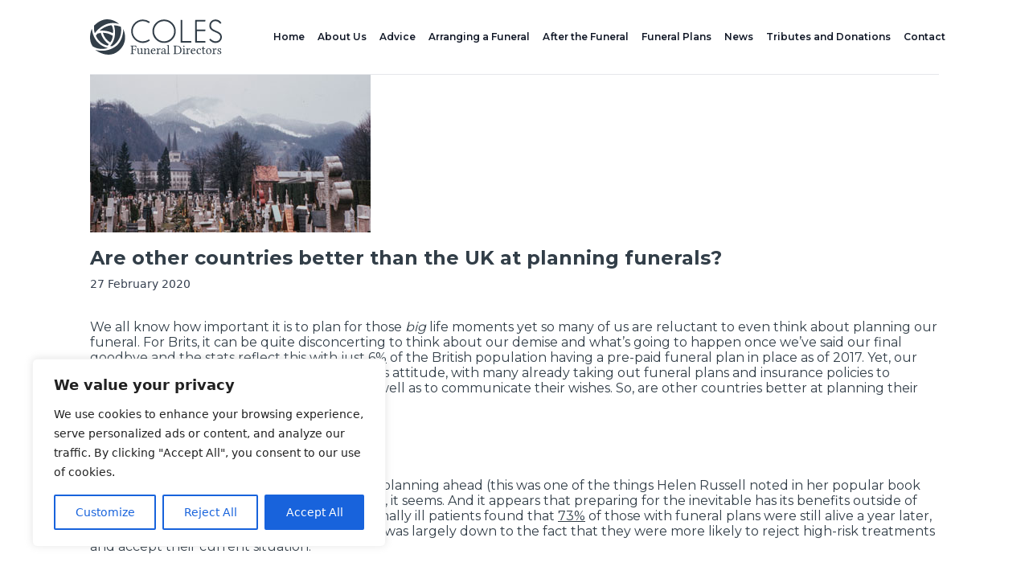

--- FILE ---
content_type: text/html; charset=UTF-8
request_url: https://www.colesfuneraldirectors.co.uk/are-other-countries-better-than-the-uk-at-planning-funerals/
body_size: 28343
content:
<!DOCTYPE html>
<html lang="en-GB">
<head>
    <!-- Google Tag Manager -->
<script>(function(w,d,s,l,i){w[l]=w[l]||[];w[l].push({'gtm.start':
new Date().getTime(),event:'gtm.js'});var f=d.getElementsByTagName(s)[0],
j=d.createElement(s),dl=l!='dataLayer'?'&l='+l:'';j.async=true;j.src=
'https://www.googletagmanager.com/gtm.js?id='+i+dl;f.parentNode.insertBefore(j,f);
})(window,document,'script','dataLayer','GTM-TZ5BJ4X');</script>
<!-- End Google Tag Manager -->
    <meta charset="UTF-8">
    <meta name="viewport" content="width=device-width">
    <link rel="profile" href="https://gmpg.org/xfn/11">
    <link rel="pingback" href="https://www.colesfuneraldirectors.co.uk/xmlrpc.php">
    <link rel="preconnect" href="https://fonts.googleapis.com">
    <link rel="preconnect" href="https://fonts.gstatic.com" crossorigin>
    <link href="https://fonts.googleapis.com/css2?family=Montserrat:wght@400;600;700&display=swap" rel="stylesheet">
    <meta name='robots' content='index, follow, max-image-preview:large, max-snippet:-1, max-video-preview:-1' />

	<!-- This site is optimized with the Yoast SEO plugin v26.4 - https://yoast.com/wordpress/plugins/seo/ -->
	<title>Are other countries better than the UK at planning funerals? - Coles Funeral Directors</title>
	<link rel="canonical" href="https://www.colesfuneraldirectors.co.uk/are-other-countries-better-than-the-uk-at-planning-funerals/" />
	<meta property="og:locale" content="en_GB" />
	<meta property="og:type" content="article" />
	<meta property="og:title" content="Are other countries better than the UK at planning funerals? - Coles Funeral Directors" />
	<meta property="og:description" content="We all know how important it is to plan for those big life moments yet so many of us are reluctant to even think about planning our funeral. For Brits, it can be quite disconcerting to think about our demise and what’s going to happen once we’ve said our final goodbye and the stats reflect [&hellip;]" />
	<meta property="og:url" content="https://www.colesfuneraldirectors.co.uk/are-other-countries-better-than-the-uk-at-planning-funerals/" />
	<meta property="og:site_name" content="Coles Funeral Directors" />
	<meta property="article:publisher" content="https://www.facebook.com/ColesFuneralDirectors/" />
	<meta property="article:published_time" content="2020-02-27T15:03:46+00:00" />
	<meta property="og:image" content="https://www.colesfuneraldirectors.co.uk/wp-content/uploads/2022/10/Coles-Blog_0002_Layer-1.jpg" />
	<meta property="og:image:width" content="349" />
	<meta property="og:image:height" content="196" />
	<meta property="og:image:type" content="image/jpeg" />
	<meta name="author" content="Alex" />
	<meta name="twitter:card" content="summary_large_image" />
	<meta name="twitter:creator" content="@ColesFuneral" />
	<meta name="twitter:site" content="@ColesFuneral" />
	<meta name="twitter:label1" content="Written by" />
	<meta name="twitter:data1" content="Alex" />
	<meta name="twitter:label2" content="Estimated reading time" />
	<meta name="twitter:data2" content="3 minutes" />
	<script type="application/ld+json" class="yoast-schema-graph">{"@context":"https://schema.org","@graph":[{"@type":"Article","@id":"https://www.colesfuneraldirectors.co.uk/are-other-countries-better-than-the-uk-at-planning-funerals/#article","isPartOf":{"@id":"https://www.colesfuneraldirectors.co.uk/are-other-countries-better-than-the-uk-at-planning-funerals/"},"author":{"name":"Alex","@id":"https://www.colesfuneraldirectors.co.uk/#/schema/person/c27d9c7712b3c297b2ca50e170a672bd"},"headline":"Are other countries better than the UK at planning funerals?","datePublished":"2020-02-27T15:03:46+00:00","mainEntityOfPage":{"@id":"https://www.colesfuneraldirectors.co.uk/are-other-countries-better-than-the-uk-at-planning-funerals/"},"wordCount":658,"commentCount":0,"publisher":{"@id":"https://www.colesfuneraldirectors.co.uk/#organization"},"image":{"@id":"https://www.colesfuneraldirectors.co.uk/are-other-countries-better-than-the-uk-at-planning-funerals/#primaryimage"},"thumbnailUrl":"https://www.colesfuneraldirectors.co.uk/wp-content/uploads/2022/10/Coles-Blog_0002_Layer-1.jpg","articleSection":["Funeral Innovation","Funeral Services","Pre-Arranged Funerals","Pre-Paid Funeral Plans","Pre-Planned Funerals"],"inLanguage":"en-GB"},{"@type":"WebPage","@id":"https://www.colesfuneraldirectors.co.uk/are-other-countries-better-than-the-uk-at-planning-funerals/","url":"https://www.colesfuneraldirectors.co.uk/are-other-countries-better-than-the-uk-at-planning-funerals/","name":"Are other countries better than the UK at planning funerals? - Coles Funeral Directors","isPartOf":{"@id":"https://www.colesfuneraldirectors.co.uk/#website"},"primaryImageOfPage":{"@id":"https://www.colesfuneraldirectors.co.uk/are-other-countries-better-than-the-uk-at-planning-funerals/#primaryimage"},"image":{"@id":"https://www.colesfuneraldirectors.co.uk/are-other-countries-better-than-the-uk-at-planning-funerals/#primaryimage"},"thumbnailUrl":"https://www.colesfuneraldirectors.co.uk/wp-content/uploads/2022/10/Coles-Blog_0002_Layer-1.jpg","datePublished":"2020-02-27T15:03:46+00:00","breadcrumb":{"@id":"https://www.colesfuneraldirectors.co.uk/are-other-countries-better-than-the-uk-at-planning-funerals/#breadcrumb"},"inLanguage":"en-GB","potentialAction":[{"@type":"ReadAction","target":["https://www.colesfuneraldirectors.co.uk/are-other-countries-better-than-the-uk-at-planning-funerals/"]}]},{"@type":"ImageObject","inLanguage":"en-GB","@id":"https://www.colesfuneraldirectors.co.uk/are-other-countries-better-than-the-uk-at-planning-funerals/#primaryimage","url":"https://www.colesfuneraldirectors.co.uk/wp-content/uploads/2022/10/Coles-Blog_0002_Layer-1.jpg","contentUrl":"https://www.colesfuneraldirectors.co.uk/wp-content/uploads/2022/10/Coles-Blog_0002_Layer-1.jpg","width":349,"height":196},{"@type":"BreadcrumbList","@id":"https://www.colesfuneraldirectors.co.uk/are-other-countries-better-than-the-uk-at-planning-funerals/#breadcrumb","itemListElement":[{"@type":"ListItem","position":1,"name":"Home","item":"https://www.colesfuneraldirectors.co.uk/"},{"@type":"ListItem","position":2,"name":"News","item":"https://www.colesfuneraldirectors.co.uk/news/"},{"@type":"ListItem","position":3,"name":"Are other countries better than the UK at planning funerals?"}]},{"@type":"WebSite","@id":"https://www.colesfuneraldirectors.co.uk/#website","url":"https://www.colesfuneraldirectors.co.uk/","name":"Coles Funeral Directors","description":"","publisher":{"@id":"https://www.colesfuneraldirectors.co.uk/#organization"},"potentialAction":[{"@type":"SearchAction","target":{"@type":"EntryPoint","urlTemplate":"https://www.colesfuneraldirectors.co.uk/?s={search_term_string}"},"query-input":{"@type":"PropertyValueSpecification","valueRequired":true,"valueName":"search_term_string"}}],"inLanguage":"en-GB"},{"@type":"Organization","@id":"https://www.colesfuneraldirectors.co.uk/#organization","name":"Coles Funeral Directors","url":"https://www.colesfuneraldirectors.co.uk/","logo":{"@type":"ImageObject","inLanguage":"en-GB","@id":"https://www.colesfuneraldirectors.co.uk/#/schema/logo/image/","url":"https://www.colesfuneraldirectors.co.uk/wp-content/uploads/2022/10/CFD_Logo_RGB_Logo-Full-Colour.svg","contentUrl":"https://www.colesfuneraldirectors.co.uk/wp-content/uploads/2022/10/CFD_Logo_RGB_Logo-Full-Colour.svg","width":"1024","height":"1024","caption":"Coles Funeral Directors"},"image":{"@id":"https://www.colesfuneraldirectors.co.uk/#/schema/logo/image/"},"sameAs":["https://www.facebook.com/ColesFuneralDirectors/","https://x.com/ColesFuneral","https://www.instagram.com/colesfunerals/","https://www.linkedin.com/company/coles-funeral-directors/","https://www.pinterest.co.uk/ColesFunerals/"]},{"@type":"Person","@id":"https://www.colesfuneraldirectors.co.uk/#/schema/person/c27d9c7712b3c297b2ca50e170a672bd","name":"Alex","image":{"@type":"ImageObject","inLanguage":"en-GB","@id":"https://www.colesfuneraldirectors.co.uk/#/schema/person/image/","url":"https://secure.gravatar.com/avatar/378ae50ac0ecda447b0ce598752370de877d00aef9f2eb766bda8c70faf2264a?s=96&d=mm&r=g","contentUrl":"https://secure.gravatar.com/avatar/378ae50ac0ecda447b0ce598752370de877d00aef9f2eb766bda8c70faf2264a?s=96&d=mm&r=g","caption":"Alex"},"sameAs":["https://www.colesfuneraldirectors.co.uk"],"url":"https://www.colesfuneraldirectors.co.uk/author/alex/"}]}</script>
	<!-- / Yoast SEO plugin. -->


<link rel="alternate" title="oEmbed (JSON)" type="application/json+oembed" href="https://www.colesfuneraldirectors.co.uk/wp-json/oembed/1.0/embed?url=https%3A%2F%2Fwww.colesfuneraldirectors.co.uk%2Fare-other-countries-better-than-the-uk-at-planning-funerals%2F" />
<link rel="alternate" title="oEmbed (XML)" type="text/xml+oembed" href="https://www.colesfuneraldirectors.co.uk/wp-json/oembed/1.0/embed?url=https%3A%2F%2Fwww.colesfuneraldirectors.co.uk%2Fare-other-countries-better-than-the-uk-at-planning-funerals%2F&#038;format=xml" />
<style id='wp-img-auto-sizes-contain-inline-css' type='text/css'>
img:is([sizes=auto i],[sizes^="auto," i]){contain-intrinsic-size:3000px 1500px}
/*# sourceURL=wp-img-auto-sizes-contain-inline-css */
</style>
<style id='wp-emoji-styles-inline-css' type='text/css'>

	img.wp-smiley, img.emoji {
		display: inline !important;
		border: none !important;
		box-shadow: none !important;
		height: 1em !important;
		width: 1em !important;
		margin: 0 0.07em !important;
		vertical-align: -0.1em !important;
		background: none !important;
		padding: 0 !important;
	}
/*# sourceURL=wp-emoji-styles-inline-css */
</style>
<style id='wp-block-library-inline-css' type='text/css'>
:root{--wp-block-synced-color:#7a00df;--wp-block-synced-color--rgb:122,0,223;--wp-bound-block-color:var(--wp-block-synced-color);--wp-editor-canvas-background:#ddd;--wp-admin-theme-color:#007cba;--wp-admin-theme-color--rgb:0,124,186;--wp-admin-theme-color-darker-10:#006ba1;--wp-admin-theme-color-darker-10--rgb:0,107,160.5;--wp-admin-theme-color-darker-20:#005a87;--wp-admin-theme-color-darker-20--rgb:0,90,135;--wp-admin-border-width-focus:2px}@media (min-resolution:192dpi){:root{--wp-admin-border-width-focus:1.5px}}.wp-element-button{cursor:pointer}:root .has-very-light-gray-background-color{background-color:#eee}:root .has-very-dark-gray-background-color{background-color:#313131}:root .has-very-light-gray-color{color:#eee}:root .has-very-dark-gray-color{color:#313131}:root .has-vivid-green-cyan-to-vivid-cyan-blue-gradient-background{background:linear-gradient(135deg,#00d084,#0693e3)}:root .has-purple-crush-gradient-background{background:linear-gradient(135deg,#34e2e4,#4721fb 50%,#ab1dfe)}:root .has-hazy-dawn-gradient-background{background:linear-gradient(135deg,#faaca8,#dad0ec)}:root .has-subdued-olive-gradient-background{background:linear-gradient(135deg,#fafae1,#67a671)}:root .has-atomic-cream-gradient-background{background:linear-gradient(135deg,#fdd79a,#004a59)}:root .has-nightshade-gradient-background{background:linear-gradient(135deg,#330968,#31cdcf)}:root .has-midnight-gradient-background{background:linear-gradient(135deg,#020381,#2874fc)}:root{--wp--preset--font-size--normal:16px;--wp--preset--font-size--huge:42px}.has-regular-font-size{font-size:1em}.has-larger-font-size{font-size:2.625em}.has-normal-font-size{font-size:var(--wp--preset--font-size--normal)}.has-huge-font-size{font-size:var(--wp--preset--font-size--huge)}.has-text-align-center{text-align:center}.has-text-align-left{text-align:left}.has-text-align-right{text-align:right}.has-fit-text{white-space:nowrap!important}#end-resizable-editor-section{display:none}.aligncenter{clear:both}.items-justified-left{justify-content:flex-start}.items-justified-center{justify-content:center}.items-justified-right{justify-content:flex-end}.items-justified-space-between{justify-content:space-between}.screen-reader-text{border:0;clip-path:inset(50%);height:1px;margin:-1px;overflow:hidden;padding:0;position:absolute;width:1px;word-wrap:normal!important}.screen-reader-text:focus{background-color:#ddd;clip-path:none;color:#444;display:block;font-size:1em;height:auto;left:5px;line-height:normal;padding:15px 23px 14px;text-decoration:none;top:5px;width:auto;z-index:100000}html :where(.has-border-color){border-style:solid}html :where([style*=border-top-color]){border-top-style:solid}html :where([style*=border-right-color]){border-right-style:solid}html :where([style*=border-bottom-color]){border-bottom-style:solid}html :where([style*=border-left-color]){border-left-style:solid}html :where([style*=border-width]){border-style:solid}html :where([style*=border-top-width]){border-top-style:solid}html :where([style*=border-right-width]){border-right-style:solid}html :where([style*=border-bottom-width]){border-bottom-style:solid}html :where([style*=border-left-width]){border-left-style:solid}html :where(img[class*=wp-image-]){height:auto;max-width:100%}:where(figure){margin:0 0 1em}html :where(.is-position-sticky){--wp-admin--admin-bar--position-offset:var(--wp-admin--admin-bar--height,0px)}@media screen and (max-width:600px){html :where(.is-position-sticky){--wp-admin--admin-bar--position-offset:0px}}

/*# sourceURL=wp-block-library-inline-css */
</style><style id='global-styles-inline-css' type='text/css'>
:root{--wp--preset--aspect-ratio--square: 1;--wp--preset--aspect-ratio--4-3: 4/3;--wp--preset--aspect-ratio--3-4: 3/4;--wp--preset--aspect-ratio--3-2: 3/2;--wp--preset--aspect-ratio--2-3: 2/3;--wp--preset--aspect-ratio--16-9: 16/9;--wp--preset--aspect-ratio--9-16: 9/16;--wp--preset--color--black: #000000;--wp--preset--color--cyan-bluish-gray: #abb8c3;--wp--preset--color--white: #ffffff;--wp--preset--color--pale-pink: #f78da7;--wp--preset--color--vivid-red: #cf2e2e;--wp--preset--color--luminous-vivid-orange: #ff6900;--wp--preset--color--luminous-vivid-amber: #fcb900;--wp--preset--color--light-green-cyan: #7bdcb5;--wp--preset--color--vivid-green-cyan: #00d084;--wp--preset--color--pale-cyan-blue: #8ed1fc;--wp--preset--color--vivid-cyan-blue: #0693e3;--wp--preset--color--vivid-purple: #9b51e0;--wp--preset--color--light-grey: #D8D8D8;--wp--preset--color--brown: #343333;--wp--preset--color--ivory: #D8D2A8;--wp--preset--color--deep-grey: #323E48;--wp--preset--color--taupe: #716A61;--wp--preset--color--blue: #283583;--wp--preset--color--purple: #7D3189;--wp--preset--gradient--vivid-cyan-blue-to-vivid-purple: linear-gradient(135deg,rgb(6,147,227) 0%,rgb(155,81,224) 100%);--wp--preset--gradient--light-green-cyan-to-vivid-green-cyan: linear-gradient(135deg,rgb(122,220,180) 0%,rgb(0,208,130) 100%);--wp--preset--gradient--luminous-vivid-amber-to-luminous-vivid-orange: linear-gradient(135deg,rgb(252,185,0) 0%,rgb(255,105,0) 100%);--wp--preset--gradient--luminous-vivid-orange-to-vivid-red: linear-gradient(135deg,rgb(255,105,0) 0%,rgb(207,46,46) 100%);--wp--preset--gradient--very-light-gray-to-cyan-bluish-gray: linear-gradient(135deg,rgb(238,238,238) 0%,rgb(169,184,195) 100%);--wp--preset--gradient--cool-to-warm-spectrum: linear-gradient(135deg,rgb(74,234,220) 0%,rgb(151,120,209) 20%,rgb(207,42,186) 40%,rgb(238,44,130) 60%,rgb(251,105,98) 80%,rgb(254,248,76) 100%);--wp--preset--gradient--blush-light-purple: linear-gradient(135deg,rgb(255,206,236) 0%,rgb(152,150,240) 100%);--wp--preset--gradient--blush-bordeaux: linear-gradient(135deg,rgb(254,205,165) 0%,rgb(254,45,45) 50%,rgb(107,0,62) 100%);--wp--preset--gradient--luminous-dusk: linear-gradient(135deg,rgb(255,203,112) 0%,rgb(199,81,192) 50%,rgb(65,88,208) 100%);--wp--preset--gradient--pale-ocean: linear-gradient(135deg,rgb(255,245,203) 0%,rgb(182,227,212) 50%,rgb(51,167,181) 100%);--wp--preset--gradient--electric-grass: linear-gradient(135deg,rgb(202,248,128) 0%,rgb(113,206,126) 100%);--wp--preset--gradient--midnight: linear-gradient(135deg,rgb(2,3,129) 0%,rgb(40,116,252) 100%);--wp--preset--font-size--small: 0.875rem;--wp--preset--font-size--medium: 20px;--wp--preset--font-size--large: 1.125rem;--wp--preset--font-size--x-large: 42px;--wp--preset--font-size--regular: 1.5rem;--wp--preset--font-size--xl: 1.25rem;--wp--preset--font-size--xxl: 1.5rem;--wp--preset--font-size--xxxl: 1.875rem;--wp--preset--spacing--20: 0.44rem;--wp--preset--spacing--30: 0.67rem;--wp--preset--spacing--40: 1rem;--wp--preset--spacing--50: 1.5rem;--wp--preset--spacing--60: 2.25rem;--wp--preset--spacing--70: 3.38rem;--wp--preset--spacing--80: 5.06rem;--wp--preset--shadow--natural: 6px 6px 9px rgba(0, 0, 0, 0.2);--wp--preset--shadow--deep: 12px 12px 50px rgba(0, 0, 0, 0.4);--wp--preset--shadow--sharp: 6px 6px 0px rgba(0, 0, 0, 0.2);--wp--preset--shadow--outlined: 6px 6px 0px -3px rgb(255, 255, 255), 6px 6px rgb(0, 0, 0);--wp--preset--shadow--crisp: 6px 6px 0px rgb(0, 0, 0);}:root { --wp--style--global--content-size: 1120px;--wp--style--global--wide-size: 1280px; }:where(body) { margin: 0; }.wp-site-blocks > .alignleft { float: left; margin-right: 2em; }.wp-site-blocks > .alignright { float: right; margin-left: 2em; }.wp-site-blocks > .aligncenter { justify-content: center; margin-left: auto; margin-right: auto; }:where(.is-layout-flex){gap: 0.5em;}:where(.is-layout-grid){gap: 0.5em;}.is-layout-flow > .alignleft{float: left;margin-inline-start: 0;margin-inline-end: 2em;}.is-layout-flow > .alignright{float: right;margin-inline-start: 2em;margin-inline-end: 0;}.is-layout-flow > .aligncenter{margin-left: auto !important;margin-right: auto !important;}.is-layout-constrained > .alignleft{float: left;margin-inline-start: 0;margin-inline-end: 2em;}.is-layout-constrained > .alignright{float: right;margin-inline-start: 2em;margin-inline-end: 0;}.is-layout-constrained > .aligncenter{margin-left: auto !important;margin-right: auto !important;}.is-layout-constrained > :where(:not(.alignleft):not(.alignright):not(.alignfull)){max-width: var(--wp--style--global--content-size);margin-left: auto !important;margin-right: auto !important;}.is-layout-constrained > .alignwide{max-width: var(--wp--style--global--wide-size);}body .is-layout-flex{display: flex;}.is-layout-flex{flex-wrap: wrap;align-items: center;}.is-layout-flex > :is(*, div){margin: 0;}body .is-layout-grid{display: grid;}.is-layout-grid > :is(*, div){margin: 0;}body{padding-top: 0px;padding-right: 0px;padding-bottom: 0px;padding-left: 0px;}a:where(:not(.wp-element-button)){text-decoration: underline;}:root :where(.wp-element-button, .wp-block-button__link){background-color: #32373c;border-width: 0;color: #fff;font-family: inherit;font-size: inherit;font-style: inherit;font-weight: inherit;letter-spacing: inherit;line-height: inherit;padding-top: calc(0.667em + 2px);padding-right: calc(1.333em + 2px);padding-bottom: calc(0.667em + 2px);padding-left: calc(1.333em + 2px);text-decoration: none;text-transform: inherit;}.has-black-color{color: var(--wp--preset--color--black) !important;}.has-cyan-bluish-gray-color{color: var(--wp--preset--color--cyan-bluish-gray) !important;}.has-white-color{color: var(--wp--preset--color--white) !important;}.has-pale-pink-color{color: var(--wp--preset--color--pale-pink) !important;}.has-vivid-red-color{color: var(--wp--preset--color--vivid-red) !important;}.has-luminous-vivid-orange-color{color: var(--wp--preset--color--luminous-vivid-orange) !important;}.has-luminous-vivid-amber-color{color: var(--wp--preset--color--luminous-vivid-amber) !important;}.has-light-green-cyan-color{color: var(--wp--preset--color--light-green-cyan) !important;}.has-vivid-green-cyan-color{color: var(--wp--preset--color--vivid-green-cyan) !important;}.has-pale-cyan-blue-color{color: var(--wp--preset--color--pale-cyan-blue) !important;}.has-vivid-cyan-blue-color{color: var(--wp--preset--color--vivid-cyan-blue) !important;}.has-vivid-purple-color{color: var(--wp--preset--color--vivid-purple) !important;}.has-light-grey-color{color: var(--wp--preset--color--light-grey) !important;}.has-brown-color{color: var(--wp--preset--color--brown) !important;}.has-ivory-color{color: var(--wp--preset--color--ivory) !important;}.has-deep-grey-color{color: var(--wp--preset--color--deep-grey) !important;}.has-taupe-color{color: var(--wp--preset--color--taupe) !important;}.has-blue-color{color: var(--wp--preset--color--blue) !important;}.has-purple-color{color: var(--wp--preset--color--purple) !important;}.has-black-background-color{background-color: var(--wp--preset--color--black) !important;}.has-cyan-bluish-gray-background-color{background-color: var(--wp--preset--color--cyan-bluish-gray) !important;}.has-white-background-color{background-color: var(--wp--preset--color--white) !important;}.has-pale-pink-background-color{background-color: var(--wp--preset--color--pale-pink) !important;}.has-vivid-red-background-color{background-color: var(--wp--preset--color--vivid-red) !important;}.has-luminous-vivid-orange-background-color{background-color: var(--wp--preset--color--luminous-vivid-orange) !important;}.has-luminous-vivid-amber-background-color{background-color: var(--wp--preset--color--luminous-vivid-amber) !important;}.has-light-green-cyan-background-color{background-color: var(--wp--preset--color--light-green-cyan) !important;}.has-vivid-green-cyan-background-color{background-color: var(--wp--preset--color--vivid-green-cyan) !important;}.has-pale-cyan-blue-background-color{background-color: var(--wp--preset--color--pale-cyan-blue) !important;}.has-vivid-cyan-blue-background-color{background-color: var(--wp--preset--color--vivid-cyan-blue) !important;}.has-vivid-purple-background-color{background-color: var(--wp--preset--color--vivid-purple) !important;}.has-light-grey-background-color{background-color: var(--wp--preset--color--light-grey) !important;}.has-brown-background-color{background-color: var(--wp--preset--color--brown) !important;}.has-ivory-background-color{background-color: var(--wp--preset--color--ivory) !important;}.has-deep-grey-background-color{background-color: var(--wp--preset--color--deep-grey) !important;}.has-taupe-background-color{background-color: var(--wp--preset--color--taupe) !important;}.has-blue-background-color{background-color: var(--wp--preset--color--blue) !important;}.has-purple-background-color{background-color: var(--wp--preset--color--purple) !important;}.has-black-border-color{border-color: var(--wp--preset--color--black) !important;}.has-cyan-bluish-gray-border-color{border-color: var(--wp--preset--color--cyan-bluish-gray) !important;}.has-white-border-color{border-color: var(--wp--preset--color--white) !important;}.has-pale-pink-border-color{border-color: var(--wp--preset--color--pale-pink) !important;}.has-vivid-red-border-color{border-color: var(--wp--preset--color--vivid-red) !important;}.has-luminous-vivid-orange-border-color{border-color: var(--wp--preset--color--luminous-vivid-orange) !important;}.has-luminous-vivid-amber-border-color{border-color: var(--wp--preset--color--luminous-vivid-amber) !important;}.has-light-green-cyan-border-color{border-color: var(--wp--preset--color--light-green-cyan) !important;}.has-vivid-green-cyan-border-color{border-color: var(--wp--preset--color--vivid-green-cyan) !important;}.has-pale-cyan-blue-border-color{border-color: var(--wp--preset--color--pale-cyan-blue) !important;}.has-vivid-cyan-blue-border-color{border-color: var(--wp--preset--color--vivid-cyan-blue) !important;}.has-vivid-purple-border-color{border-color: var(--wp--preset--color--vivid-purple) !important;}.has-light-grey-border-color{border-color: var(--wp--preset--color--light-grey) !important;}.has-brown-border-color{border-color: var(--wp--preset--color--brown) !important;}.has-ivory-border-color{border-color: var(--wp--preset--color--ivory) !important;}.has-deep-grey-border-color{border-color: var(--wp--preset--color--deep-grey) !important;}.has-taupe-border-color{border-color: var(--wp--preset--color--taupe) !important;}.has-blue-border-color{border-color: var(--wp--preset--color--blue) !important;}.has-purple-border-color{border-color: var(--wp--preset--color--purple) !important;}.has-vivid-cyan-blue-to-vivid-purple-gradient-background{background: var(--wp--preset--gradient--vivid-cyan-blue-to-vivid-purple) !important;}.has-light-green-cyan-to-vivid-green-cyan-gradient-background{background: var(--wp--preset--gradient--light-green-cyan-to-vivid-green-cyan) !important;}.has-luminous-vivid-amber-to-luminous-vivid-orange-gradient-background{background: var(--wp--preset--gradient--luminous-vivid-amber-to-luminous-vivid-orange) !important;}.has-luminous-vivid-orange-to-vivid-red-gradient-background{background: var(--wp--preset--gradient--luminous-vivid-orange-to-vivid-red) !important;}.has-very-light-gray-to-cyan-bluish-gray-gradient-background{background: var(--wp--preset--gradient--very-light-gray-to-cyan-bluish-gray) !important;}.has-cool-to-warm-spectrum-gradient-background{background: var(--wp--preset--gradient--cool-to-warm-spectrum) !important;}.has-blush-light-purple-gradient-background{background: var(--wp--preset--gradient--blush-light-purple) !important;}.has-blush-bordeaux-gradient-background{background: var(--wp--preset--gradient--blush-bordeaux) !important;}.has-luminous-dusk-gradient-background{background: var(--wp--preset--gradient--luminous-dusk) !important;}.has-pale-ocean-gradient-background{background: var(--wp--preset--gradient--pale-ocean) !important;}.has-electric-grass-gradient-background{background: var(--wp--preset--gradient--electric-grass) !important;}.has-midnight-gradient-background{background: var(--wp--preset--gradient--midnight) !important;}.has-small-font-size{font-size: var(--wp--preset--font-size--small) !important;}.has-medium-font-size{font-size: var(--wp--preset--font-size--medium) !important;}.has-large-font-size{font-size: var(--wp--preset--font-size--large) !important;}.has-x-large-font-size{font-size: var(--wp--preset--font-size--x-large) !important;}.has-regular-font-size{font-size: var(--wp--preset--font-size--regular) !important;}.has-xl-font-size{font-size: var(--wp--preset--font-size--xl) !important;}.has-xxl-font-size{font-size: var(--wp--preset--font-size--xxl) !important;}.has-xxxl-font-size{font-size: var(--wp--preset--font-size--xxxl) !important;}
/*# sourceURL=global-styles-inline-css */
</style>

<link rel='stylesheet' id='contact-form-7-css' href='https://www.colesfuneraldirectors.co.uk/wp-content/plugins/contact-form-7/includes/css/styles.css?ver=6.1.4' type='text/css' media='all' />
<link rel='stylesheet' id='yith-infs-style-css' href='https://www.colesfuneraldirectors.co.uk/wp-content/plugins/yith-infinite-scrolling/assets/css/frontend.css?ver=2.3.1' type='text/css' media='all' />
<link rel='stylesheet' id='tailpress-css' href='https://www.colesfuneraldirectors.co.uk/wp-content/themes/coles-funeral-directors/css/app.css?ver=1732181374' type='text/css' media='all' />
<link rel='stylesheet' id='fonts-css' href='https://www.colesfuneraldirectors.co.uk/wp-content/themes/coles-funeral-directors/fonts.css?ver=1732181374' type='text/css' media='all' />
<link rel='stylesheet' id='wp-block-paragraph-css' href='https://www.colesfuneraldirectors.co.uk/wp-includes/blocks/paragraph/style.min.css?ver=6.9' type='text/css' media='all' />
<script type="text/javascript" id="cookie-law-info-js-extra">
/* <![CDATA[ */
var _ckyConfig = {"_ipData":[],"_assetsURL":"https://www.colesfuneraldirectors.co.uk/wp-content/plugins/cookie-law-info/lite/frontend/images/","_publicURL":"https://www.colesfuneraldirectors.co.uk","_expiry":"365","_categories":[{"name":"Necessary","slug":"necessary","isNecessary":true,"ccpaDoNotSell":true,"cookies":[],"active":true,"defaultConsent":{"gdpr":true,"ccpa":true}},{"name":"Functional","slug":"functional","isNecessary":false,"ccpaDoNotSell":true,"cookies":[],"active":true,"defaultConsent":{"gdpr":false,"ccpa":false}},{"name":"Analytics","slug":"analytics","isNecessary":false,"ccpaDoNotSell":true,"cookies":[],"active":true,"defaultConsent":{"gdpr":false,"ccpa":false}},{"name":"Performance","slug":"performance","isNecessary":false,"ccpaDoNotSell":true,"cookies":[],"active":true,"defaultConsent":{"gdpr":false,"ccpa":false}},{"name":"Advertisement","slug":"advertisement","isNecessary":false,"ccpaDoNotSell":true,"cookies":[],"active":true,"defaultConsent":{"gdpr":false,"ccpa":false}}],"_activeLaw":"gdpr","_rootDomain":"","_block":"1","_showBanner":"1","_bannerConfig":{"settings":{"type":"box","preferenceCenterType":"popup","position":"bottom-left","applicableLaw":"gdpr"},"behaviours":{"reloadBannerOnAccept":false,"loadAnalyticsByDefault":false,"animations":{"onLoad":"animate","onHide":"sticky"}},"config":{"revisitConsent":{"status":true,"tag":"revisit-consent","position":"bottom-left","meta":{"url":"#"},"styles":{"background-color":"#0056A7"},"elements":{"title":{"type":"text","tag":"revisit-consent-title","status":true,"styles":{"color":"#0056a7"}}}},"preferenceCenter":{"toggle":{"status":true,"tag":"detail-category-toggle","type":"toggle","states":{"active":{"styles":{"background-color":"#1863DC"}},"inactive":{"styles":{"background-color":"#D0D5D2"}}}}},"categoryPreview":{"status":false,"toggle":{"status":true,"tag":"detail-category-preview-toggle","type":"toggle","states":{"active":{"styles":{"background-color":"#1863DC"}},"inactive":{"styles":{"background-color":"#D0D5D2"}}}}},"videoPlaceholder":{"status":true,"styles":{"background-color":"#000000","border-color":"#000000cc","color":"#ffffff"}},"readMore":{"status":false,"tag":"readmore-button","type":"link","meta":{"noFollow":true,"newTab":true},"styles":{"color":"#1863DC","background-color":"transparent","border-color":"transparent"}},"showMore":{"status":true,"tag":"show-desc-button","type":"button","styles":{"color":"#1863DC"}},"showLess":{"status":true,"tag":"hide-desc-button","type":"button","styles":{"color":"#1863DC"}},"alwaysActive":{"status":true,"tag":"always-active","styles":{"color":"#008000"}},"manualLinks":{"status":true,"tag":"manual-links","type":"link","styles":{"color":"#1863DC"}},"auditTable":{"status":true},"optOption":{"status":true,"toggle":{"status":true,"tag":"optout-option-toggle","type":"toggle","states":{"active":{"styles":{"background-color":"#1863dc"}},"inactive":{"styles":{"background-color":"#FFFFFF"}}}}}}},"_version":"3.3.7","_logConsent":"1","_tags":[{"tag":"accept-button","styles":{"color":"#FFFFFF","background-color":"#1863DC","border-color":"#1863DC"}},{"tag":"reject-button","styles":{"color":"#1863DC","background-color":"transparent","border-color":"#1863DC"}},{"tag":"settings-button","styles":{"color":"#1863DC","background-color":"transparent","border-color":"#1863DC"}},{"tag":"readmore-button","styles":{"color":"#1863DC","background-color":"transparent","border-color":"transparent"}},{"tag":"donotsell-button","styles":{"color":"#1863DC","background-color":"transparent","border-color":"transparent"}},{"tag":"show-desc-button","styles":{"color":"#1863DC"}},{"tag":"hide-desc-button","styles":{"color":"#1863DC"}},{"tag":"cky-always-active","styles":[]},{"tag":"cky-link","styles":[]},{"tag":"accept-button","styles":{"color":"#FFFFFF","background-color":"#1863DC","border-color":"#1863DC"}},{"tag":"revisit-consent","styles":{"background-color":"#0056A7"}}],"_shortCodes":[{"key":"cky_readmore","content":"\u003Ca href=\"#\" class=\"cky-policy\" aria-label=\"Read More\" target=\"_blank\" rel=\"noopener\" data-cky-tag=\"readmore-button\"\u003ERead More\u003C/a\u003E","tag":"readmore-button","status":false,"attributes":{"rel":"nofollow","target":"_blank"}},{"key":"cky_show_desc","content":"\u003Cbutton class=\"cky-show-desc-btn\" data-cky-tag=\"show-desc-button\" aria-label=\"Show more\"\u003EShow more\u003C/button\u003E","tag":"show-desc-button","status":true,"attributes":[]},{"key":"cky_hide_desc","content":"\u003Cbutton class=\"cky-show-desc-btn\" data-cky-tag=\"hide-desc-button\" aria-label=\"Show less\"\u003EShow less\u003C/button\u003E","tag":"hide-desc-button","status":true,"attributes":[]},{"key":"cky_optout_show_desc","content":"[cky_optout_show_desc]","tag":"optout-show-desc-button","status":true,"attributes":[]},{"key":"cky_optout_hide_desc","content":"[cky_optout_hide_desc]","tag":"optout-hide-desc-button","status":true,"attributes":[]},{"key":"cky_category_toggle_label","content":"[cky_{{status}}_category_label] [cky_preference_{{category_slug}}_title]","tag":"","status":true,"attributes":[]},{"key":"cky_enable_category_label","content":"Enable","tag":"","status":true,"attributes":[]},{"key":"cky_disable_category_label","content":"Disable","tag":"","status":true,"attributes":[]},{"key":"cky_video_placeholder","content":"\u003Cdiv class=\"video-placeholder-normal\" data-cky-tag=\"video-placeholder\" id=\"[UNIQUEID]\"\u003E\u003Cp class=\"video-placeholder-text-normal\" data-cky-tag=\"placeholder-title\"\u003EPlease accept the cookie consent\u003C/p\u003E\u003C/div\u003E","tag":"","status":true,"attributes":[]},{"key":"cky_enable_optout_label","content":"Enable","tag":"","status":true,"attributes":[]},{"key":"cky_disable_optout_label","content":"Disable","tag":"","status":true,"attributes":[]},{"key":"cky_optout_toggle_label","content":"[cky_{{status}}_optout_label] [cky_optout_option_title]","tag":"","status":true,"attributes":[]},{"key":"cky_optout_option_title","content":"Do Not Sell or Share My Personal Information","tag":"","status":true,"attributes":[]},{"key":"cky_optout_close_label","content":"Close","tag":"","status":true,"attributes":[]},{"key":"cky_preference_close_label","content":"Close","tag":"","status":true,"attributes":[]}],"_rtl":"","_language":"en","_providersToBlock":[]};
var _ckyStyles = {"css":".cky-overlay{background: #000000; opacity: 0.4; position: fixed; top: 0; left: 0; width: 100%; height: 100%; z-index: 99999999;}.cky-hide{display: none;}.cky-btn-revisit-wrapper{display: flex; align-items: center; justify-content: center; background: #0056a7; width: 45px; height: 45px; border-radius: 50%; position: fixed; z-index: 999999; cursor: pointer;}.cky-revisit-bottom-left{bottom: 15px; left: 15px;}.cky-revisit-bottom-right{bottom: 15px; right: 15px;}.cky-btn-revisit-wrapper .cky-btn-revisit{display: flex; align-items: center; justify-content: center; background: none; border: none; cursor: pointer; position: relative; margin: 0; padding: 0;}.cky-btn-revisit-wrapper .cky-btn-revisit img{max-width: fit-content; margin: 0; height: 30px; width: 30px;}.cky-revisit-bottom-left:hover::before{content: attr(data-tooltip); position: absolute; background: #4e4b66; color: #ffffff; left: calc(100% + 7px); font-size: 12px; line-height: 16px; width: max-content; padding: 4px 8px; border-radius: 4px;}.cky-revisit-bottom-left:hover::after{position: absolute; content: \"\"; border: 5px solid transparent; left: calc(100% + 2px); border-left-width: 0; border-right-color: #4e4b66;}.cky-revisit-bottom-right:hover::before{content: attr(data-tooltip); position: absolute; background: #4e4b66; color: #ffffff; right: calc(100% + 7px); font-size: 12px; line-height: 16px; width: max-content; padding: 4px 8px; border-radius: 4px;}.cky-revisit-bottom-right:hover::after{position: absolute; content: \"\"; border: 5px solid transparent; right: calc(100% + 2px); border-right-width: 0; border-left-color: #4e4b66;}.cky-revisit-hide{display: none;}.cky-consent-container{position: fixed; width: 440px; box-sizing: border-box; z-index: 9999999; border-radius: 6px;}.cky-consent-container .cky-consent-bar{background: #ffffff; border: 1px solid; padding: 20px 26px; box-shadow: 0 -1px 10px 0 #acabab4d; border-radius: 6px;}.cky-box-bottom-left{bottom: 40px; left: 40px;}.cky-box-bottom-right{bottom: 40px; right: 40px;}.cky-box-top-left{top: 40px; left: 40px;}.cky-box-top-right{top: 40px; right: 40px;}.cky-custom-brand-logo-wrapper .cky-custom-brand-logo{width: 100px; height: auto; margin: 0 0 12px 0;}.cky-notice .cky-title{color: #212121; font-weight: 700; font-size: 18px; line-height: 24px; margin: 0 0 12px 0;}.cky-notice-des *,.cky-preference-content-wrapper *,.cky-accordion-header-des *,.cky-gpc-wrapper .cky-gpc-desc *{font-size: 14px;}.cky-notice-des{color: #212121; font-size: 14px; line-height: 24px; font-weight: 400;}.cky-notice-des img{height: 25px; width: 25px;}.cky-consent-bar .cky-notice-des p,.cky-gpc-wrapper .cky-gpc-desc p,.cky-preference-body-wrapper .cky-preference-content-wrapper p,.cky-accordion-header-wrapper .cky-accordion-header-des p,.cky-cookie-des-table li div:last-child p{color: inherit; margin-top: 0; overflow-wrap: break-word;}.cky-notice-des P:last-child,.cky-preference-content-wrapper p:last-child,.cky-cookie-des-table li div:last-child p:last-child,.cky-gpc-wrapper .cky-gpc-desc p:last-child{margin-bottom: 0;}.cky-notice-des a.cky-policy,.cky-notice-des button.cky-policy{font-size: 14px; color: #1863dc; white-space: nowrap; cursor: pointer; background: transparent; border: 1px solid; text-decoration: underline;}.cky-notice-des button.cky-policy{padding: 0;}.cky-notice-des a.cky-policy:focus-visible,.cky-notice-des button.cky-policy:focus-visible,.cky-preference-content-wrapper .cky-show-desc-btn:focus-visible,.cky-accordion-header .cky-accordion-btn:focus-visible,.cky-preference-header .cky-btn-close:focus-visible,.cky-switch input[type=\"checkbox\"]:focus-visible,.cky-footer-wrapper a:focus-visible,.cky-btn:focus-visible{outline: 2px solid #1863dc; outline-offset: 2px;}.cky-btn:focus:not(:focus-visible),.cky-accordion-header .cky-accordion-btn:focus:not(:focus-visible),.cky-preference-content-wrapper .cky-show-desc-btn:focus:not(:focus-visible),.cky-btn-revisit-wrapper .cky-btn-revisit:focus:not(:focus-visible),.cky-preference-header .cky-btn-close:focus:not(:focus-visible),.cky-consent-bar .cky-banner-btn-close:focus:not(:focus-visible){outline: 0;}button.cky-show-desc-btn:not(:hover):not(:active){color: #1863dc; background: transparent;}button.cky-accordion-btn:not(:hover):not(:active),button.cky-banner-btn-close:not(:hover):not(:active),button.cky-btn-revisit:not(:hover):not(:active),button.cky-btn-close:not(:hover):not(:active){background: transparent;}.cky-consent-bar button:hover,.cky-modal.cky-modal-open button:hover,.cky-consent-bar button:focus,.cky-modal.cky-modal-open button:focus{text-decoration: none;}.cky-notice-btn-wrapper{display: flex; justify-content: flex-start; align-items: center; flex-wrap: wrap; margin-top: 16px;}.cky-notice-btn-wrapper .cky-btn{text-shadow: none; box-shadow: none;}.cky-btn{flex: auto; max-width: 100%; font-size: 14px; font-family: inherit; line-height: 24px; padding: 8px; font-weight: 500; margin: 0 8px 0 0; border-radius: 2px; cursor: pointer; text-align: center; text-transform: none; min-height: 0;}.cky-btn:hover{opacity: 0.8;}.cky-btn-customize{color: #1863dc; background: transparent; border: 2px solid #1863dc;}.cky-btn-reject{color: #1863dc; background: transparent; border: 2px solid #1863dc;}.cky-btn-accept{background: #1863dc; color: #ffffff; border: 2px solid #1863dc;}.cky-btn:last-child{margin-right: 0;}@media (max-width: 576px){.cky-box-bottom-left{bottom: 0; left: 0;}.cky-box-bottom-right{bottom: 0; right: 0;}.cky-box-top-left{top: 0; left: 0;}.cky-box-top-right{top: 0; right: 0;}}@media (max-width: 440px){.cky-box-bottom-left, .cky-box-bottom-right, .cky-box-top-left, .cky-box-top-right{width: 100%; max-width: 100%;}.cky-consent-container .cky-consent-bar{padding: 20px 0;}.cky-custom-brand-logo-wrapper, .cky-notice .cky-title, .cky-notice-des, .cky-notice-btn-wrapper{padding: 0 24px;}.cky-notice-des{max-height: 40vh; overflow-y: scroll;}.cky-notice-btn-wrapper{flex-direction: column; margin-top: 0;}.cky-btn{width: 100%; margin: 10px 0 0 0;}.cky-notice-btn-wrapper .cky-btn-customize{order: 2;}.cky-notice-btn-wrapper .cky-btn-reject{order: 3;}.cky-notice-btn-wrapper .cky-btn-accept{order: 1; margin-top: 16px;}}@media (max-width: 352px){.cky-notice .cky-title{font-size: 16px;}.cky-notice-des *{font-size: 12px;}.cky-notice-des, .cky-btn{font-size: 12px;}}.cky-modal.cky-modal-open{display: flex; visibility: visible; -webkit-transform: translate(-50%, -50%); -moz-transform: translate(-50%, -50%); -ms-transform: translate(-50%, -50%); -o-transform: translate(-50%, -50%); transform: translate(-50%, -50%); top: 50%; left: 50%; transition: all 1s ease;}.cky-modal{box-shadow: 0 32px 68px rgba(0, 0, 0, 0.3); margin: 0 auto; position: fixed; max-width: 100%; background: #ffffff; top: 50%; box-sizing: border-box; border-radius: 6px; z-index: 999999999; color: #212121; -webkit-transform: translate(-50%, 100%); -moz-transform: translate(-50%, 100%); -ms-transform: translate(-50%, 100%); -o-transform: translate(-50%, 100%); transform: translate(-50%, 100%); visibility: hidden; transition: all 0s ease;}.cky-preference-center{max-height: 79vh; overflow: hidden; width: 845px; overflow: hidden; flex: 1 1 0; display: flex; flex-direction: column; border-radius: 6px;}.cky-preference-header{display: flex; align-items: center; justify-content: space-between; padding: 22px 24px; border-bottom: 1px solid;}.cky-preference-header .cky-preference-title{font-size: 18px; font-weight: 700; line-height: 24px;}.cky-preference-header .cky-btn-close{margin: 0; cursor: pointer; vertical-align: middle; padding: 0; background: none; border: none; width: auto; height: auto; min-height: 0; line-height: 0; text-shadow: none; box-shadow: none;}.cky-preference-header .cky-btn-close img{margin: 0; height: 10px; width: 10px;}.cky-preference-body-wrapper{padding: 0 24px; flex: 1; overflow: auto; box-sizing: border-box;}.cky-preference-content-wrapper,.cky-gpc-wrapper .cky-gpc-desc{font-size: 14px; line-height: 24px; font-weight: 400; padding: 12px 0;}.cky-preference-content-wrapper{border-bottom: 1px solid;}.cky-preference-content-wrapper img{height: 25px; width: 25px;}.cky-preference-content-wrapper .cky-show-desc-btn{font-size: 14px; font-family: inherit; color: #1863dc; text-decoration: none; line-height: 24px; padding: 0; margin: 0; white-space: nowrap; cursor: pointer; background: transparent; border-color: transparent; text-transform: none; min-height: 0; text-shadow: none; box-shadow: none;}.cky-accordion-wrapper{margin-bottom: 10px;}.cky-accordion{border-bottom: 1px solid;}.cky-accordion:last-child{border-bottom: none;}.cky-accordion .cky-accordion-item{display: flex; margin-top: 10px;}.cky-accordion .cky-accordion-body{display: none;}.cky-accordion.cky-accordion-active .cky-accordion-body{display: block; padding: 0 22px; margin-bottom: 16px;}.cky-accordion-header-wrapper{cursor: pointer; width: 100%;}.cky-accordion-item .cky-accordion-header{display: flex; justify-content: space-between; align-items: center;}.cky-accordion-header .cky-accordion-btn{font-size: 16px; font-family: inherit; color: #212121; line-height: 24px; background: none; border: none; font-weight: 700; padding: 0; margin: 0; cursor: pointer; text-transform: none; min-height: 0; text-shadow: none; box-shadow: none;}.cky-accordion-header .cky-always-active{color: #008000; font-weight: 600; line-height: 24px; font-size: 14px;}.cky-accordion-header-des{font-size: 14px; line-height: 24px; margin: 10px 0 16px 0;}.cky-accordion-chevron{margin-right: 22px; position: relative; cursor: pointer;}.cky-accordion-chevron-hide{display: none;}.cky-accordion .cky-accordion-chevron i::before{content: \"\"; position: absolute; border-right: 1.4px solid; border-bottom: 1.4px solid; border-color: inherit; height: 6px; width: 6px; -webkit-transform: rotate(-45deg); -moz-transform: rotate(-45deg); -ms-transform: rotate(-45deg); -o-transform: rotate(-45deg); transform: rotate(-45deg); transition: all 0.2s ease-in-out; top: 8px;}.cky-accordion.cky-accordion-active .cky-accordion-chevron i::before{-webkit-transform: rotate(45deg); -moz-transform: rotate(45deg); -ms-transform: rotate(45deg); -o-transform: rotate(45deg); transform: rotate(45deg);}.cky-audit-table{background: #f4f4f4; border-radius: 6px;}.cky-audit-table .cky-empty-cookies-text{color: inherit; font-size: 12px; line-height: 24px; margin: 0; padding: 10px;}.cky-audit-table .cky-cookie-des-table{font-size: 12px; line-height: 24px; font-weight: normal; padding: 15px 10px; border-bottom: 1px solid; border-bottom-color: inherit; margin: 0;}.cky-audit-table .cky-cookie-des-table:last-child{border-bottom: none;}.cky-audit-table .cky-cookie-des-table li{list-style-type: none; display: flex; padding: 3px 0;}.cky-audit-table .cky-cookie-des-table li:first-child{padding-top: 0;}.cky-cookie-des-table li div:first-child{width: 100px; font-weight: 600; word-break: break-word; word-wrap: break-word;}.cky-cookie-des-table li div:last-child{flex: 1; word-break: break-word; word-wrap: break-word; margin-left: 8px;}.cky-footer-shadow{display: block; width: 100%; height: 40px; background: linear-gradient(180deg, rgba(255, 255, 255, 0) 0%, #ffffff 100%); position: absolute; bottom: calc(100% - 1px);}.cky-footer-wrapper{position: relative;}.cky-prefrence-btn-wrapper{display: flex; flex-wrap: wrap; align-items: center; justify-content: center; padding: 22px 24px; border-top: 1px solid;}.cky-prefrence-btn-wrapper .cky-btn{flex: auto; max-width: 100%; text-shadow: none; box-shadow: none;}.cky-btn-preferences{color: #1863dc; background: transparent; border: 2px solid #1863dc;}.cky-preference-header,.cky-preference-body-wrapper,.cky-preference-content-wrapper,.cky-accordion-wrapper,.cky-accordion,.cky-accordion-wrapper,.cky-footer-wrapper,.cky-prefrence-btn-wrapper{border-color: inherit;}@media (max-width: 845px){.cky-modal{max-width: calc(100% - 16px);}}@media (max-width: 576px){.cky-modal{max-width: 100%;}.cky-preference-center{max-height: 100vh;}.cky-prefrence-btn-wrapper{flex-direction: column;}.cky-accordion.cky-accordion-active .cky-accordion-body{padding-right: 0;}.cky-prefrence-btn-wrapper .cky-btn{width: 100%; margin: 10px 0 0 0;}.cky-prefrence-btn-wrapper .cky-btn-reject{order: 3;}.cky-prefrence-btn-wrapper .cky-btn-accept{order: 1; margin-top: 0;}.cky-prefrence-btn-wrapper .cky-btn-preferences{order: 2;}}@media (max-width: 425px){.cky-accordion-chevron{margin-right: 15px;}.cky-notice-btn-wrapper{margin-top: 0;}.cky-accordion.cky-accordion-active .cky-accordion-body{padding: 0 15px;}}@media (max-width: 352px){.cky-preference-header .cky-preference-title{font-size: 16px;}.cky-preference-header{padding: 16px 24px;}.cky-preference-content-wrapper *, .cky-accordion-header-des *{font-size: 12px;}.cky-preference-content-wrapper, .cky-preference-content-wrapper .cky-show-more, .cky-accordion-header .cky-always-active, .cky-accordion-header-des, .cky-preference-content-wrapper .cky-show-desc-btn, .cky-notice-des a.cky-policy{font-size: 12px;}.cky-accordion-header .cky-accordion-btn{font-size: 14px;}}.cky-switch{display: flex;}.cky-switch input[type=\"checkbox\"]{position: relative; width: 44px; height: 24px; margin: 0; background: #d0d5d2; -webkit-appearance: none; border-radius: 50px; cursor: pointer; outline: 0; border: none; top: 0;}.cky-switch input[type=\"checkbox\"]:checked{background: #1863dc;}.cky-switch input[type=\"checkbox\"]:before{position: absolute; content: \"\"; height: 20px; width: 20px; left: 2px; bottom: 2px; border-radius: 50%; background-color: white; -webkit-transition: 0.4s; transition: 0.4s; margin: 0;}.cky-switch input[type=\"checkbox\"]:after{display: none;}.cky-switch input[type=\"checkbox\"]:checked:before{-webkit-transform: translateX(20px); -ms-transform: translateX(20px); transform: translateX(20px);}@media (max-width: 425px){.cky-switch input[type=\"checkbox\"]{width: 38px; height: 21px;}.cky-switch input[type=\"checkbox\"]:before{height: 17px; width: 17px;}.cky-switch input[type=\"checkbox\"]:checked:before{-webkit-transform: translateX(17px); -ms-transform: translateX(17px); transform: translateX(17px);}}.cky-consent-bar .cky-banner-btn-close{position: absolute; right: 9px; top: 5px; background: none; border: none; cursor: pointer; padding: 0; margin: 0; min-height: 0; line-height: 0; height: auto; width: auto; text-shadow: none; box-shadow: none;}.cky-consent-bar .cky-banner-btn-close img{height: 9px; width: 9px; margin: 0;}.cky-notice-group{font-size: 14px; line-height: 24px; font-weight: 400; color: #212121;}.cky-notice-btn-wrapper .cky-btn-do-not-sell{font-size: 14px; line-height: 24px; padding: 6px 0; margin: 0; font-weight: 500; background: none; border-radius: 2px; border: none; cursor: pointer; text-align: left; color: #1863dc; background: transparent; border-color: transparent; box-shadow: none; text-shadow: none;}.cky-consent-bar .cky-banner-btn-close:focus-visible,.cky-notice-btn-wrapper .cky-btn-do-not-sell:focus-visible,.cky-opt-out-btn-wrapper .cky-btn:focus-visible,.cky-opt-out-checkbox-wrapper input[type=\"checkbox\"].cky-opt-out-checkbox:focus-visible{outline: 2px solid #1863dc; outline-offset: 2px;}@media (max-width: 440px){.cky-consent-container{width: 100%;}}@media (max-width: 352px){.cky-notice-des a.cky-policy, .cky-notice-btn-wrapper .cky-btn-do-not-sell{font-size: 12px;}}.cky-opt-out-wrapper{padding: 12px 0;}.cky-opt-out-wrapper .cky-opt-out-checkbox-wrapper{display: flex; align-items: center;}.cky-opt-out-checkbox-wrapper .cky-opt-out-checkbox-label{font-size: 16px; font-weight: 700; line-height: 24px; margin: 0 0 0 12px; cursor: pointer;}.cky-opt-out-checkbox-wrapper input[type=\"checkbox\"].cky-opt-out-checkbox{background-color: #ffffff; border: 1px solid black; width: 20px; height: 18.5px; margin: 0; -webkit-appearance: none; position: relative; display: flex; align-items: center; justify-content: center; border-radius: 2px; cursor: pointer;}.cky-opt-out-checkbox-wrapper input[type=\"checkbox\"].cky-opt-out-checkbox:checked{background-color: #1863dc; border: none;}.cky-opt-out-checkbox-wrapper input[type=\"checkbox\"].cky-opt-out-checkbox:checked::after{left: 6px; bottom: 4px; width: 7px; height: 13px; border: solid #ffffff; border-width: 0 3px 3px 0; border-radius: 2px; -webkit-transform: rotate(45deg); -ms-transform: rotate(45deg); transform: rotate(45deg); content: \"\"; position: absolute; box-sizing: border-box;}.cky-opt-out-checkbox-wrapper.cky-disabled .cky-opt-out-checkbox-label,.cky-opt-out-checkbox-wrapper.cky-disabled input[type=\"checkbox\"].cky-opt-out-checkbox{cursor: no-drop;}.cky-gpc-wrapper{margin: 0 0 0 32px;}.cky-footer-wrapper .cky-opt-out-btn-wrapper{display: flex; flex-wrap: wrap; align-items: center; justify-content: center; padding: 22px 24px;}.cky-opt-out-btn-wrapper .cky-btn{flex: auto; max-width: 100%; text-shadow: none; box-shadow: none;}.cky-opt-out-btn-wrapper .cky-btn-cancel{border: 1px solid #dedfe0; background: transparent; color: #858585;}.cky-opt-out-btn-wrapper .cky-btn-confirm{background: #1863dc; color: #ffffff; border: 1px solid #1863dc;}@media (max-width: 352px){.cky-opt-out-checkbox-wrapper .cky-opt-out-checkbox-label{font-size: 14px;}.cky-gpc-wrapper .cky-gpc-desc, .cky-gpc-wrapper .cky-gpc-desc *{font-size: 12px;}.cky-opt-out-checkbox-wrapper input[type=\"checkbox\"].cky-opt-out-checkbox{width: 16px; height: 16px;}.cky-opt-out-checkbox-wrapper input[type=\"checkbox\"].cky-opt-out-checkbox:checked::after{left: 5px; bottom: 4px; width: 3px; height: 9px;}.cky-gpc-wrapper{margin: 0 0 0 28px;}}.video-placeholder-youtube{background-size: 100% 100%; background-position: center; background-repeat: no-repeat; background-color: #b2b0b059; position: relative; display: flex; align-items: center; justify-content: center; max-width: 100%;}.video-placeholder-text-youtube{text-align: center; align-items: center; padding: 10px 16px; background-color: #000000cc; color: #ffffff; border: 1px solid; border-radius: 2px; cursor: pointer;}.video-placeholder-normal{background-image: url(\"/wp-content/plugins/cookie-law-info/lite/frontend/images/placeholder.svg\"); background-size: 80px; background-position: center; background-repeat: no-repeat; background-color: #b2b0b059; position: relative; display: flex; align-items: flex-end; justify-content: center; max-width: 100%;}.video-placeholder-text-normal{align-items: center; padding: 10px 16px; text-align: center; border: 1px solid; border-radius: 2px; cursor: pointer;}.cky-rtl{direction: rtl; text-align: right;}.cky-rtl .cky-banner-btn-close{left: 9px; right: auto;}.cky-rtl .cky-notice-btn-wrapper .cky-btn:last-child{margin-right: 8px;}.cky-rtl .cky-notice-btn-wrapper .cky-btn:first-child{margin-right: 0;}.cky-rtl .cky-notice-btn-wrapper{margin-left: 0; margin-right: 15px;}.cky-rtl .cky-prefrence-btn-wrapper .cky-btn{margin-right: 8px;}.cky-rtl .cky-prefrence-btn-wrapper .cky-btn:first-child{margin-right: 0;}.cky-rtl .cky-accordion .cky-accordion-chevron i::before{border: none; border-left: 1.4px solid; border-top: 1.4px solid; left: 12px;}.cky-rtl .cky-accordion.cky-accordion-active .cky-accordion-chevron i::before{-webkit-transform: rotate(-135deg); -moz-transform: rotate(-135deg); -ms-transform: rotate(-135deg); -o-transform: rotate(-135deg); transform: rotate(-135deg);}@media (max-width: 768px){.cky-rtl .cky-notice-btn-wrapper{margin-right: 0;}}@media (max-width: 576px){.cky-rtl .cky-notice-btn-wrapper .cky-btn:last-child{margin-right: 0;}.cky-rtl .cky-prefrence-btn-wrapper .cky-btn{margin-right: 0;}.cky-rtl .cky-accordion.cky-accordion-active .cky-accordion-body{padding: 0 22px 0 0;}}@media (max-width: 425px){.cky-rtl .cky-accordion.cky-accordion-active .cky-accordion-body{padding: 0 15px 0 0;}}.cky-rtl .cky-opt-out-btn-wrapper .cky-btn{margin-right: 12px;}.cky-rtl .cky-opt-out-btn-wrapper .cky-btn:first-child{margin-right: 0;}.cky-rtl .cky-opt-out-checkbox-wrapper .cky-opt-out-checkbox-label{margin: 0 12px 0 0;}"};
//# sourceURL=cookie-law-info-js-extra
/* ]]> */
</script>
<script type="text/javascript" src="https://www.colesfuneraldirectors.co.uk/wp-content/plugins/cookie-law-info/lite/frontend/js/script.min.js?ver=3.3.7" id="cookie-law-info-js"></script>
<script type="text/javascript" src="https://www.colesfuneraldirectors.co.uk/wp-includes/js/jquery/jquery.min.js?ver=3.7.1" id="jquery-core-js"></script>
<script type="text/javascript" src="https://www.colesfuneraldirectors.co.uk/wp-includes/js/jquery/jquery-migrate.min.js?ver=3.4.1" id="jquery-migrate-js"></script>
<script type="text/javascript" src="https://www.colesfuneraldirectors.co.uk/wp-content/themes/coles-funeral-directors/js/app.js?ver=1732181374" id="tailpress-js-js"></script>
<link rel="https://api.w.org/" href="https://www.colesfuneraldirectors.co.uk/wp-json/" /><link rel="alternate" title="JSON" type="application/json" href="https://www.colesfuneraldirectors.co.uk/wp-json/wp/v2/posts/677" /><link rel="EditURI" type="application/rsd+xml" title="RSD" href="https://www.colesfuneraldirectors.co.uk/xmlrpc.php?rsd" />
<meta name="generator" content="WordPress 6.9" />
<link rel='shortlink' href='https://www.colesfuneraldirectors.co.uk/?p=677' />
<style id="cky-style-inline">[data-cky-tag]{visibility:hidden;}</style><link rel="icon" href="https://www.colesfuneraldirectors.co.uk/wp-content/uploads/2023/06/cropped-COLESSocialIcon-32x32.png" sizes="32x32" />
<link rel="icon" href="https://www.colesfuneraldirectors.co.uk/wp-content/uploads/2023/06/cropped-COLESSocialIcon-192x192.png" sizes="192x192" />
<link rel="apple-touch-icon" href="https://www.colesfuneraldirectors.co.uk/wp-content/uploads/2023/06/cropped-COLESSocialIcon-180x180.png" />
<meta name="msapplication-TileImage" content="https://www.colesfuneraldirectors.co.uk/wp-content/uploads/2023/06/cropped-COLESSocialIcon-270x270.png" />
		<style type="text/css" id="wp-custom-css">
			.funeral-plans-with-prices h4{
	height: 70px;
		line-height: 1;
}
.muchloved-notice-search{
	display: flex;
	align-items: center;
	background: rgb(216 216 216 / 0.4);
	padding: 10px;
	
}

.muchloved-funerals-search-button{
	    font-size: 14px;
    font-family: Montserrat, 'sans-serif';
    font-weight: 700;
    color: #fff!important;
    padding: 10px 50px!important;
    border-radius: 22px;
    background: rgb(40 53 131)!important;
    display: inline-block;
    white-space: nowrap;
    max-width: 100%;
	margin: 0!important
		
}

.muchloved-funerals-search-box{
	background: white!important;
	border-radius: 5px;
	margin-right: 1rem;
}

.muchloved-funerals-widget{
	margin-bottom: 2rem!important;
	margin-top: 2rem!important
}

.ml-notice{
		background: rgb(216 216 216 / 0.4)!important;
}

.ml-widget-tr-donationgallery{
	clear: both;
}

.grecaptcha-badge{
	display: none!important;
}		</style>
		</head>

<body class="wp-singular post-template-default single single-post postid-677 single-format-standard wp-theme-coles-funeral-directors bg-white text-gray-900 antialiased">
<!-- Google Tag Manager (noscript) -->
<noscript><iframe src="https://www.googletagmanager.com/ns.html?id=GTM-TZ5BJ4X"
height="0" width="0" style="display:none;visibility:hidden"></iframe></noscript>
<!-- End Google Tag Manager (noscript) -->


<div id="page" class="min-h-screen flex flex-col">

    
    <header>

        <div class="mx-auto container">
            <div class="lg:flex lg:justify-between lg:items-center border-b py-6 px-4 md:px-0">
                <div class="flex justify-between items-center">
                    <div class="lg:hidden">
                        <a href="#" aria-label="Toggle navigation" id="primary-menu-toggle">
                            <svg xmlns="http://www.w3.org/2000/svg" width="16" height="14" viewBox="0 0 16 14">
                                <g id="Group_982" data-name="Group 982" transform="translate(-36 -25)">
                                    <rect id="Rectangle_434" data-name="Rectangle 434" width="16" height="2" rx="1" transform="translate(36 25)" fill="#323e48"/>
                                    <rect id="Rectangle_435" data-name="Rectangle 435" width="10" height="2" rx="1" transform="translate(36 31)" fill="#323e48"/>
                                    <rect id="Rectangle_436" data-name="Rectangle 436" width="16" height="2" rx="1" transform="translate(36 37)" fill="#323e48"/>
                                </g>
                            </svg>

                        </a>
                    </div>
                    <div>
                        <a href="/">
                            <svg xmlns="http://www.w3.org/2000/svg" width="164" height="43.839" viewBox="0 0 164 43.839">
    <g id="Group_982" data-name="Group 982" transform="translate(-139 -24)">
        <path id="Path_272" data-name="Path 272" d="M8.664,6.618s-.316,7.053,1.053,9.263c0,0,11.895-17.579,30.21-11.263C39.927,4.618,25.085-10.013,8.664,6.618Z" transform="translate(135.273 25.33)" fill="#323e48"/>
        <path id="Path_273" data-name="Path 273" d="M2.2,19.323s-5.474,11.79.842,21.474c0,0,7.369,5.895,19.369,2.316C22.412,43.112,4.938,40.8,2.2,19.323Z" transform="translate(139 16.415)" fill="#323e48"/>
        <path id="Path_274" data-name="Path 274" d="M11.281,45.723s15.79,12.842,29.263,1.263S46.228,20.25,46.228,20.25s.21,14.947-10.21,21.79S14.755,46.986,11.281,45.723Z" transform="translate(134.131 16.015)" fill="#323e48"/>
        <path id="Path_275" data-name="Path 275" d="M48.772,11.544A33.511,33.511,0,0,1,57.3,13.439s3.579,15.369-10.947,24.21L44,37.228S53.4,28.6,48.772,11.544Z" transform="translate(120.009 19.773)" fill="#323e48"/>
        <path id="Path_276" data-name="Path 276" d="M20.727,18.281s6.631-6,15.053-6.737c0,0,2.842,4.947,1.474,9.895C37.253,21.439,31.367,17.62,20.727,18.281Z" transform="translate(130.053 19.773)" fill="#323e48"/>
        <path id="Path_277" data-name="Path 277" d="M27.95,28.026A23.3,23.3,0,0,1,40.266,31.71s-.286,5.369-3.2,8.316A21.716,21.716,0,0,1,27.95,28.026Z" transform="translate(126.936 12.659)" fill="#323e48"/>
        <path id="Path_278" data-name="Path 278" d="M18.763,28.024s2.316,9.16,9.79,14a2.659,2.659,0,0,1-1,1.895s-9.947-1.053-14.789-12.21l1.895-2.631A15.1,15.1,0,0,0,18.763,28.024Z" transform="translate(133.49 12.659)" fill="#323e48"/>
        <path id="Path_279" data-name="Path 279" d="M112.961,24.65c.213.3.255.6-.213.936A14.52,14.52,0,1,1,104.492-.883a14.665,14.665,0,0,1,8.213,2.554l.128.085a.6.6,0,0,1,.128.893l-.468.6a.623.623,0,0,1-.893.085,12.065,12.065,0,0,0-7.107-2.213A12.614,12.614,0,0,0,91.982,13.628a12.618,12.618,0,0,0,12.511,12.554,12.759,12.759,0,0,0,7.064-2.171c.383-.213.723-.255.979.085Z" transform="translate(100.159 25.137)" fill="#323e48"/>
        <path id="Path_280" data-name="Path 280" d="M165.579,13.63A14.511,14.511,0,1,1,151.068-.882,14.538,14.538,0,0,1,165.579,13.63Zm-27.022,0c0,5.745,4.766,12.554,12.511,12.554,5.745,0,12.512-4.766,12.512-12.554A12.614,12.614,0,0,0,151.068,1.118C143.153,1.118,138.557,8.012,138.557,13.63Z" transform="translate(80.055 25.137)" fill="#323e48"/>
        <path id="Path_281" data-name="Path 281" d="M210.981,26.048a.672.672,0,0,1,.68.681v.681a.672.672,0,0,1-.68.681H198.938a.672.672,0,0,1-.681-.681V.43a.664.664,0,0,1,.681-.639h.68A.664.664,0,0,1,200.3.43V26.048Z" transform="translate(53.421 24.846)" fill="#323e48"/>
        <path id="Path_282" data-name="Path 282" d="M232.271,11.75h10a.672.672,0,0,1,.681.681v.681a.7.7,0,0,1-.681.681h-10V26.048h10a.672.672,0,0,1,.681.681v.681a.672.672,0,0,1-.681.681H230.91a.672.672,0,0,1-.681-.681V.43a.664.664,0,0,1,.681-.639h11.362a.664.664,0,0,1,.681.639v.723a.664.664,0,0,1-.681.639h-10Z" transform="translate(39.62 24.846)" fill="#323e48"/>
        <path id="Path_283" data-name="Path 283" d="M274.984,4.182a.629.629,0,0,1-.808-.17,6.11,6.11,0,0,0-5.447-2.851,5.194,5.194,0,0,0-5.532,5.4c0,3.277,1.873,4.6,5.7,6.213,5.15,2.17,7.83,3.745,7.83,8.213,0,4.213-3.617,7.192-7.958,7.192-3.49,0-6.256-2.426-7.319-3.49a.666.666,0,0,1-.043-1.021l.554-.468c.3-.255.553-.255.979.128.851.808,3.149,2.809,5.83,2.809,3.4,0,5.915-2.213,5.915-5.149,0-2.638-.894-4-6.554-6.34-5.787-2.383-6.979-4.894-6.979-8.086A7.3,7.3,0,0,1,268.73-.882a8.534,8.534,0,0,1,7.107,3.7l.085.171a.577.577,0,0,1-.255.851Z" transform="translate(26.271 25.137)" fill="#323e48"/>
        <path id="Path_284" data-name="Path 284" d="M92.919,61.347H91.446v3.164q0,.945.242,1.171a1.945,1.945,0,0,0,1.126.265.445.445,0,0,1,.077.3.419.419,0,0,1-.066.279q-1.6-.035-2.056-.035-.511,0-2.067.035a.437.437,0,0,1-.062-.279.53.53,0,0,1,.061-.3,1.908,1.908,0,0,0,1.13-.261,1.785,1.785,0,0,0,.246-1.176V58.2q0-.945-.249-1.172a1.977,1.977,0,0,0-1.142-.257.44.44,0,0,1-.062-.281.509.509,0,0,1,.062-.294l2.059.031H94.81a4.005,4.005,0,0,0,.746-.062.054.054,0,0,1,.062.047q.17.917.342,2.308a1.408,1.408,0,0,1-.489.078,4.069,4.069,0,0,0-.414-.99,1.632,1.632,0,0,0-.712-.576,3.093,3.093,0,0,0-1.3-.23H92.01q-.573,0-.565.556v3.415h1.473a2.172,2.172,0,0,0,1.19-.194,1.384,1.384,0,0,0,.26-.915.311.311,0,0,1,.252-.08.372.372,0,0,1,.268.078q-.032.963-.031,1.387,0,.282.031,1.374a.3.3,0,0,1-.268.114.308.308,0,0,1-.252-.08,2.709,2.709,0,0,0-.1-.626.668.668,0,0,0-.384-.337A2.444,2.444,0,0,0,92.919,61.347Z" transform="translate(100.744 0.513)" fill="#323e48"/>
        <path id="Path_285" data-name="Path 285" d="M105.521,69.278a1.885,1.885,0,0,1-1.574-.607,2.419,2.419,0,0,1-.478-1.544V64.1a1.65,1.65,0,0,0-.2-.979,1.123,1.123,0,0,0-.789-.285.425.425,0,0,1-.062-.275.555.555,0,0,1,.062-.3q1.181.034,1.624.034a3.122,3.122,0,0,0,.559-.034c.083,0,.124.036.124.11q-.062,1.164-.062,1.637V66.9a1.693,1.693,0,0,0,.389,1.288,1.287,1.287,0,0,0,.886.349,2.573,2.573,0,0,0,1.593-.755.756.756,0,0,0,.249-.617V64.117a1.789,1.789,0,0,0-.19-1,1.052,1.052,0,0,0-.8-.277.362.362,0,0,1-.078-.275.463.463,0,0,1,.078-.3q1.181.034,1.624.034a3.122,3.122,0,0,0,.559-.034c.083,0,.124.036.124.11q-.062,1.164-.062,1.637v3.049a1.278,1.278,0,0,0,.218.858,1.506,1.506,0,0,0,.948.3.3.3,0,0,1,.078.222.273.273,0,0,1-.078.214,3.838,3.838,0,0,0-1.927.629.5.5,0,0,1-.3,0,3.3,3.3,0,0,1-.178-.933q0-.178-.186-.015A3.532,3.532,0,0,1,105.521,69.278Z" transform="translate(94.79 -2.12)" fill="#323e48"/>
        <path id="Path_286" data-name="Path 286" d="M119.875,63.293a3.455,3.455,0,0,1,2.6-1.286,1.554,1.554,0,0,1,1.32.54,3.738,3.738,0,0,1,.427,2.115V67.01a2.17,2.17,0,0,0,.182,1.15,1.38,1.38,0,0,0,.882.289.438.438,0,0,1,.062.279.529.529,0,0,1-.062.3q-1.367-.035-1.686-.035-.287,0-1.622.035a.424.424,0,0,1-.064-.279.524.524,0,0,1,.062-.3,1.182,1.182,0,0,0,.82-.285,2.373,2.373,0,0,0,.167-1.154V64.617a2.93,2.93,0,0,0-.186-1.216.93.93,0,0,0-.845-.569,2.835,2.835,0,0,0-1.938.932.966.966,0,0,0-.272.662V67.01a2.446,2.446,0,0,0,.159,1.15,1.152,1.152,0,0,0,.795.289.456.456,0,0,1,.081.3.342.342,0,0,1-.081.279q-1.338-.035-1.571-.035-.442,0-1.752.035a.437.437,0,0,1-.062-.279.524.524,0,0,1,.062-.3,1.467,1.467,0,0,0,.926-.277,2.167,2.167,0,0,0,.185-1.162V63.94a1.248,1.248,0,0,0-.182-.835,1.6,1.6,0,0,0-.859-.235.7.7,0,0,1-.031-.451,8.42,8.42,0,0,0,2.011-.459.217.217,0,0,1,.2.124,3.653,3.653,0,0,1,.125,1.208Q119.735,63.485,119.875,63.293Z" transform="translate(88.369 -1.99)" fill="#323e48"/>
        <path id="Path_287" data-name="Path 287" d="M138.462,67.576a.327.327,0,0,1,.334.249,3.276,3.276,0,0,1-2.709,1.383,3.036,3.036,0,0,1-2.452-1.018,3.462,3.462,0,0,1-.752-2.355,3.679,3.679,0,0,1,1.018-2.712,3.054,3.054,0,0,1,2.186-1.026q2.685,0,2.685,2.752a.256.256,0,0,1-.295.285l-4.227-.031a4.22,4.22,0,0,0,.5,2.184,2.023,2.023,0,0,0,1.736,1.142,2.668,2.668,0,0,0,1.091-.19A2.981,2.981,0,0,0,138.462,67.576ZM134.3,64.53l2.876-.045q.24,0,.232-.209a1.65,1.65,0,0,0-.388-1.238,1.308,1.308,0,0,0-.93-.365,1.635,1.635,0,0,0-.411.052,2.167,2.167,0,0,0-.5.22,1.53,1.53,0,0,0-.535.578A3.069,3.069,0,0,0,134.3,64.53Z" transform="translate(81.641 -2.049)" fill="#323e48"/>
        <path id="Path_288" data-name="Path 288" d="M147.471,63.294a.187.187,0,0,0,.023.108c.015.02.049-.005.1-.077a3.5,3.5,0,0,1,.788-.929,1.516,1.516,0,0,1,.975-.389.966.966,0,0,1,.707.245.723.723,0,0,1,.249.517.8.8,0,0,1-.229.552.689.689,0,0,1-.517.249.475.475,0,0,1-.222-.059.7.7,0,0,1-.167-.113c-.036-.036-.084-.089-.144-.159s-.1-.115-.121-.136a.456.456,0,0,0-.334-.109q-.194,0-.73.77a1.935,1.935,0,0,0-.381,1.054V67.01a1.9,1.9,0,0,0,.214,1.158,1.979,1.979,0,0,0,1.091.281.442.442,0,0,1,.078.3.372.372,0,0,1-.078.279q-1.367-.035-1.927-.035-.474,0-1.818.035a.437.437,0,0,1-.062-.279.524.524,0,0,1,.062-.3,1.543,1.543,0,0,0,.979-.269,2.051,2.051,0,0,0,.2-1.17V63.939a1.248,1.248,0,0,0-.182-.835,1.576,1.576,0,0,0-.851-.235.7.7,0,0,1-.031-.451,8.327,8.327,0,0,0,2-.459.2.2,0,0,1,.186.124A3.485,3.485,0,0,1,147.471,63.294Z" transform="translate(76.423 -1.989)" fill="#323e48"/>
        <path id="Path_289" data-name="Path 289" d="M159.826,68.268h-.031l-.318.248a3.682,3.682,0,0,1-.86.539,2.946,2.946,0,0,1-2.357-.282,1.5,1.5,0,0,1-.56-1.3,1.776,1.776,0,0,1,.743-1.4,4.84,4.84,0,0,1,1.919-.9l1.372-.343c.061-.02.092-.081.092-.183q0-2.031-1.286-2.031a2.406,2.406,0,0,0-.922.163.529.529,0,0,0-.4.488.994.994,0,0,0,.031.3.637.637,0,0,1,.047.28.472.472,0,0,1-.192.344.743.743,0,0,1-.511.17.489.489,0,0,1-.556-.559,1.524,1.524,0,0,1,.829-1.208,3.173,3.173,0,0,1,1.8-.556q2.413,0,2.413,2.718v2.351c0,.3.008.534.023.694a.873.873,0,0,0,.175.443.513.513,0,0,0,.439.2.486.486,0,0,0,.334-.124.837.837,0,0,1,.155-.124c.031,0,.074.031.128.093a.272.272,0,0,1,.082.171q0,.047-.167.214a1.944,1.944,0,0,1-.5.334,1.513,1.513,0,0,1-.684.167A1.172,1.172,0,0,1,159.826,68.268Zm0-2.947-1.259.323a1.7,1.7,0,0,0-1.5,1.758,1.2,1.2,0,0,0,.291.781,1.035,1.035,0,0,0,.849.354,2.428,2.428,0,0,0,1.394-.692.478.478,0,0,0,.225-.412V65.321Z" transform="translate(71.791 -2.025)" fill="#323e48"/>
        <path id="Path_290" data-name="Path 290" d="M169.28,63.906V56.991q0-.51-.027-.761a.486.486,0,0,0-.2-.371.648.648,0,0,0-.268-.127l-.529-.039a.446.446,0,0,1-.093-.474,7.85,7.85,0,0,0,2.237-.435q.211,0,.211.163-.062.638-.07,1.665v7.295a2.1,2.1,0,0,0,.2,1.179,1.419,1.419,0,0,0,.942.267.53.53,0,0,1,.061.3.437.437,0,0,1-.062.279q-1.365-.035-1.768-.035-.442,0-1.776.035a.372.372,0,0,1-.078-.279.442.442,0,0,1,.077-.3,1.377,1.377,0,0,0,.942-.263A2.134,2.134,0,0,0,169.28,63.906Z" transform="translate(66.456 1.108)" fill="#323e48"/>
        <path id="Path_291" data-name="Path 291" d="M184.468,56.252q.257,0,1.164-.016t1.467-.016a5.326,5.326,0,0,1,3.89,1.581,5.164,5.164,0,0,1,1.6,3.81,5.547,5.547,0,0,1-.485,2.414,3.668,3.668,0,0,1-1.289,1.539,5.755,5.755,0,0,1-1.653.754,6.782,6.782,0,0,1-1.774.229q-.957,0-1.849-.016t-1.054-.016q-.512,0-2.059.033a.345.345,0,0,1-.078-.268.415.415,0,0,1,.077-.284,1.888,1.888,0,0,0,1.126-.262,1.82,1.82,0,0,0,.242-1.181V58.213a1.8,1.8,0,0,0-.242-1.177,1.912,1.912,0,0,0-1.126-.259.356.356,0,0,1-.077-.272.416.416,0,0,1,.078-.288Q184.011,56.251,184.468,56.252Zm.692,8.916a.656.656,0,0,0,.326.614,3.3,3.3,0,0,0,1.4.189,6.412,6.412,0,0,0,1.606-.181,4,4,0,0,0,1.3-.606,2.683,2.683,0,0,0,.931-1.231,5.252,5.252,0,0,0,.326-1.964,7.106,7.106,0,0,0-.237-1.848,5.645,5.645,0,0,0-.749-1.66,3.565,3.565,0,0,0-1.432-1.231,4.78,4.78,0,0,0-2.146-.455q-1.334,0-1.335.772Z" transform="translate(60.289 0.489)" fill="#323e48"/>
        <path id="Path_292" data-name="Path 292" d="M204.737,64.531a2.134,2.134,0,0,0,.19,1.166,1.5,1.5,0,0,0,.952.273.442.442,0,0,1,.078.3.372.372,0,0,1-.078.279q-1.367-.035-1.764-.035-.443,0-1.787.035a.437.437,0,0,1-.062-.279.524.524,0,0,1,.062-.3,1.558,1.558,0,0,0,.956-.277,2.078,2.078,0,0,0,.194-1.162V61.46a1.248,1.248,0,0,0-.182-.835,1.576,1.576,0,0,0-.851-.235.7.7,0,0,1-.031-.451,10.538,10.538,0,0,0,2.176-.459c.14,0,.21.036.21.109,0,.026,0,.064-.008.113s-.011.148-.015.3-.012.29-.019.426-.013.294-.015.474,0,.344,0,.493v3.14Zm-1.453-7.552a.689.689,0,0,1,.272-.525.848.848,0,0,1,.559-.237.689.689,0,0,1,.533.264.842.842,0,0,1,.229.559.731.731,0,0,1-.252.521.793.793,0,0,1-.571.249.709.709,0,0,1-.529-.264A.827.827,0,0,1,203.284,56.98Z" transform="translate(51.69 0.489)" fill="#323e48"/>
        <path id="Path_293" data-name="Path 293" d="M212.247,63.294a.188.188,0,0,0,.023.108c.015.02.049-.005.1-.077a3.5,3.5,0,0,1,.789-.929,1.516,1.516,0,0,1,.975-.389.966.966,0,0,1,.707.245.723.723,0,0,1,.249.517.8.8,0,0,1-.229.552.689.689,0,0,1-.517.249.475.475,0,0,1-.222-.059.7.7,0,0,1-.167-.113c-.036-.036-.084-.089-.144-.159s-.1-.115-.12-.136a.456.456,0,0,0-.334-.109q-.194,0-.73.77a1.935,1.935,0,0,0-.381,1.054V67.01a1.9,1.9,0,0,0,.214,1.158,1.981,1.981,0,0,0,1.092.281.442.442,0,0,1,.078.3.372.372,0,0,1-.078.279q-1.367-.035-1.927-.035-.474,0-1.818.035a.437.437,0,0,1-.062-.279.524.524,0,0,1,.062-.3,1.542,1.542,0,0,0,.979-.269,2.051,2.051,0,0,0,.2-1.17V63.939a1.248,1.248,0,0,0-.182-.835,1.576,1.576,0,0,0-.851-.235.7.7,0,0,1-.031-.451,8.326,8.326,0,0,0,2-.459.2.2,0,0,1,.186.124A3.492,3.492,0,0,1,212.247,63.294Z" transform="translate(48.462 -1.989)" fill="#323e48"/>
        <path id="Path_294" data-name="Path 294" d="M225.934,67.576a.327.327,0,0,1,.334.249,3.276,3.276,0,0,1-2.709,1.383,3.035,3.035,0,0,1-2.452-1.018,3.461,3.461,0,0,1-.752-2.355,3.681,3.681,0,0,1,1.018-2.712A3.055,3.055,0,0,1,223.56,62.1q2.685,0,2.685,2.752a.256.256,0,0,1-.295.285l-4.227-.031a4.226,4.226,0,0,0,.5,2.184,2.023,2.023,0,0,0,1.736,1.142,2.668,2.668,0,0,0,1.091-.19A2.973,2.973,0,0,0,225.934,67.576Zm-4.165-3.046,2.876-.045q.24,0,.232-.209a1.65,1.65,0,0,0-.388-1.238,1.308,1.308,0,0,0-.93-.365,1.639,1.639,0,0,0-.411.052,2.169,2.169,0,0,0-.5.22,1.53,1.53,0,0,0-.535.578A3.083,3.083,0,0,0,221.769,64.53Z" transform="translate(43.883 -2.049)" fill="#323e48"/>
        <path id="Path_295" data-name="Path 295" d="M238.783,67.59a3.359,3.359,0,0,1-1.17,1.257,2.885,2.885,0,0,1-1.41.336,2.934,2.934,0,0,1-2.311-.938,3.632,3.632,0,0,1-.835-2.506,3.67,3.67,0,0,1,1-2.657,3.073,3.073,0,0,1,2.261-1.039,3.226,3.226,0,0,1,1.768.419,1.256,1.256,0,0,1,.649,1.088.617.617,0,0,1-.246.521.849.849,0,0,1-.522.186.55.55,0,0,1-.6-.559,2.053,2.053,0,0,0-.105-.533.855.855,0,0,0-.326-.37,1.209,1.209,0,0,0-.7-.177,1.522,1.522,0,0,0-1.3.748,4.217,4.217,0,0,0,.112,4.213,1.837,1.837,0,0,0,1.507.829,2.366,2.366,0,0,0,1.9-1.041A.37.37,0,0,1,238.783,67.59Z" transform="translate(38.4 -2.025)" fill="#323e48"/>
        <path id="Path_296" data-name="Path 296" d="M244.977,60.469h.73q0-.489,0-.843t-.012-.517c-.005-.109-.011-.194-.015-.256s-.009-.109-.012-.14,0-.059,0-.085a.13.13,0,0,1,.062-.1.441.441,0,0,1,.136-.07l.2-.062c.085-.026.154-.049.206-.07s.143-.065.241-.117.181-.093.249-.124a.409.409,0,0,1,.148-.047q.124,0,.124.14-.062.638-.062,1.678v.614h1.911q.125,0,.124.094v.295c0,.13-.127.192-.381.187h-1.655V65.1a4.061,4.061,0,0,0,.113,1.133.425.425,0,0,0,.415.348,2.051,2.051,0,0,0,1.305-.455.284.284,0,0,1,.28.274,2.818,2.818,0,0,1-2.144,1.05q-1.228,0-1.228-1.581V61.046h-.94c-.052,0-.078-.028-.078-.086v-.194A.259.259,0,0,1,244.977,60.469Z" transform="translate(33.379 -0.296)" fill="#323e48"/>
        <path id="Path_297" data-name="Path 297" d="M253.987,65.76a3.881,3.881,0,0,1,.878-2.607,3.121,3.121,0,0,1,2.494-1.11,3.236,3.236,0,0,1,1.931.563,3.034,3.034,0,0,1,1.1,1.343,4.473,4.473,0,0,1,.311,1.673,3.574,3.574,0,0,1-1.033,2.676,3.168,3.168,0,0,1-2.339.887,3.053,3.053,0,0,1-2.467-1.035A3.593,3.593,0,0,1,253.987,65.76Zm3.132-3.142q-1.764,0-1.764,2.779a4.538,4.538,0,0,0,.121,1.03,5.173,5.173,0,0,0,.357,1.027,2.119,2.119,0,0,0,.684.83,1.721,1.721,0,0,0,1.037.324,1.663,1.663,0,0,0,1.24-.571,2.746,2.746,0,0,0,.54-1.915,4.768,4.768,0,0,0-.591-2.6A1.842,1.842,0,0,0,257.119,62.618Z" transform="translate(29.365 -2.025)" fill="#323e48"/>
        <path id="Path_298" data-name="Path 298" d="M270.066,63.294a.187.187,0,0,0,.023.108c.015.02.049-.005.1-.077a3.5,3.5,0,0,1,.789-.929,1.516,1.516,0,0,1,.975-.389.966.966,0,0,1,.707.245.723.723,0,0,1,.249.517.8.8,0,0,1-.229.552.689.689,0,0,1-.517.249.475.475,0,0,1-.222-.059.7.7,0,0,1-.167-.113c-.036-.036-.084-.089-.144-.159s-.1-.115-.121-.136a.456.456,0,0,0-.334-.109q-.194,0-.73.77a1.935,1.935,0,0,0-.381,1.054V67.01a1.9,1.9,0,0,0,.214,1.158,1.982,1.982,0,0,0,1.092.281.442.442,0,0,1,.078.3.372.372,0,0,1-.078.279q-1.368-.035-1.927-.035-.474,0-1.818.035a.437.437,0,0,1-.062-.279.524.524,0,0,1,.062-.3,1.543,1.543,0,0,0,.979-.269,2.051,2.051,0,0,0,.2-1.17V63.939a1.247,1.247,0,0,0-.182-.835,1.576,1.576,0,0,0-.851-.235.7.7,0,0,1-.031-.451,8.327,8.327,0,0,0,2-.459.2.2,0,0,1,.186.124A3.489,3.489,0,0,1,270.066,63.294Z" transform="translate(23.504 -1.989)" fill="#323e48"/>
        <path id="Path_299" data-name="Path 299" d="M278.747,66.805a.346.346,0,0,1,.249-.076.4.4,0,0,1,.249.061,3.185,3.185,0,0,0,.622,1.444,1.48,1.48,0,0,0,1.126.375,1.636,1.636,0,0,0,.933-.282.919.919,0,0,0,.419-.81,1.1,1.1,0,0,0-.326-.833,4.388,4.388,0,0,0-1.3-.7,3.6,3.6,0,0,1-1.352-.845,1.9,1.9,0,0,1-.4-1.288,1.577,1.577,0,0,1,.668-1.281,2.479,2.479,0,0,1,1.577-.524,5.424,5.424,0,0,1,.758.055q.387.055.817.144c.287.06.466.095.539.105q0,.21-.047.789t-.047.9a.353.353,0,0,1-.256.078.421.421,0,0,1-.256-.06,2.2,2.2,0,0,0-.266-.768,1.147,1.147,0,0,0-.44-.441,2.046,2.046,0,0,0-.441-.177,1.53,1.53,0,0,0-.361-.045,1.218,1.218,0,0,0-.773.272.88.88,0,0,0-.346.73,1.13,1.13,0,0,0,.085.451,1.324,1.324,0,0,0,.19.325,1.2,1.2,0,0,0,.354.26,4.418,4.418,0,0,0,.419.2c.114.046.3.118.544.214q1.911.7,1.911,2.078a1.8,1.8,0,0,1-.269.989,1.776,1.776,0,0,1-.688.639,3.573,3.573,0,0,1-.827.311,3.514,3.514,0,0,1-.8.095,5.753,5.753,0,0,1-1.445-.173,1.078,1.078,0,0,0-.319-.036,1.885,1.885,0,0,0-.4.053Q278.855,68.188,278.747,66.805Z" transform="translate(18.677 -2.025)" fill="#323e48"/>
    </g>
</svg>
                        </a>
                    </div>
                    <div class="block lg:hidden">
                        <a title="Call Coles Funeral Directors" href="tel:02922093388"><img src="https://www.colesfuneraldirectors.co.uk/wp-content/themes/coles-funeral-directors/img/CFD_phone.svg" alt="telephone icon"></a>
                    </div>

                </div>



                <div id="primary-menu" class="hidden mt-4 p-4 lg:mt-0 lg:p-0 lg:bg-transparent lg:block"><ul id="menu-menu-1" class="lg:flex lg:-mx-4"><li id="menu-item-130" class="menu-item menu-item-type-post_type menu-item-object-page menu-item-home menu-item-130 lg:mx-2 text-[12px] montserrat font-semibold"><a href="https://www.colesfuneraldirectors.co.uk/">Home</a></li>
<li id="menu-item-132" class="menu-item menu-item-type-post_type menu-item-object-page menu-item-has-children menu-item-132 lg:mx-2 text-[12px] montserrat font-semibold"><a href="https://www.colesfuneraldirectors.co.uk/about/">About Us <span class="mobile-nav-arrow forward"><svg xmlns="http://www.w3.org/2000/svg" width="6.664" height="6.468" viewBox="0 0 6.664 6.468">
  <path id="Path_331" data-name="Path 331" d="M7.532-5.754H5.1v-2.38H3.29v2.38H.868v1.708H3.29v2.38H5.1v-2.38H7.532Z" transform="translate(-0.868 8.134)" fill="#323e48"/>
</svg>
</span><span class="mobile-nav-arrow minus"><svg xmlns="http://www.w3.org/2000/svg" width="3.962" height="1.75" viewBox="0 0 3.962 1.75">
  <path id="Path_332" data-name="Path 332" d="M.728-3.066H4.69v-1.75H.728Z" transform="translate(-0.728 4.816)" fill="#323e48"/>
</svg>

</span></a>
<ul class="sub-menu">
	<li id="menu-item-419" class="menu-item menu-item-type-post_type menu-item-object-page menu-item-419 lg:mx-2 text-[12px] montserrat font-semibold"><a href="https://www.colesfuneraldirectors.co.uk/meet-our-team/">Meet Our Team</a></li>
	<li id="menu-item-437" class="menu-item menu-item-type-post_type menu-item-object-page menu-item-437 lg:mx-2 text-[12px] montserrat font-semibold"><a href="https://www.colesfuneraldirectors.co.uk/careers/">Careers</a></li>
	<li id="menu-item-922" class="menu-item menu-item-type-post_type menu-item-object-page menu-item-922 lg:mx-2 text-[12px] montserrat font-semibold"><a href="https://www.colesfuneraldirectors.co.uk/charity-partners/">Charity Partners</a></li>
</ul>
</li>
<li id="menu-item-401" class="menu-item menu-item-type-custom menu-item-object-custom menu-item-has-children menu-item-401 lg:mx-2 text-[12px] montserrat font-semibold"><a href="/advice/">Advice <span class="mobile-nav-arrow forward"><svg xmlns="http://www.w3.org/2000/svg" width="6.664" height="6.468" viewBox="0 0 6.664 6.468">
  <path id="Path_331" data-name="Path 331" d="M7.532-5.754H5.1v-2.38H3.29v2.38H.868v1.708H3.29v2.38H5.1v-2.38H7.532Z" transform="translate(-0.868 8.134)" fill="#323e48"/>
</svg>
</span><span class="mobile-nav-arrow minus"><svg xmlns="http://www.w3.org/2000/svg" width="3.962" height="1.75" viewBox="0 0 3.962 1.75">
  <path id="Path_332" data-name="Path 332" d="M.728-3.066H4.69v-1.75H.728Z" transform="translate(-0.728 4.816)" fill="#323e48"/>
</svg>

</span></a>
<ul class="sub-menu">
	<li id="menu-item-929" class="menu-item menu-item-type-post_type menu-item-object-page menu-item-929 lg:mx-2 text-[12px] montserrat font-semibold"><a href="https://www.colesfuneraldirectors.co.uk/financial-assistance/">Financial Assistance</a></li>
	<li id="menu-item-933" class="menu-item menu-item-type-post_type menu-item-object-page menu-item-933 lg:mx-2 text-[12px] montserrat font-semibold"><a href="https://www.colesfuneraldirectors.co.uk/probate/">Probate</a></li>
	<li id="menu-item-417" class="menu-item menu-item-type-post_type menu-item-object-page menu-item-417 lg:mx-2 text-[12px] montserrat font-semibold"><a href="https://www.colesfuneraldirectors.co.uk/bereavement-support/">Bereavement Support</a></li>
	<li id="menu-item-402" class="menu-item menu-item-type-post_type menu-item-object-page menu-item-402 lg:mx-2 text-[12px] montserrat font-semibold"><a href="https://www.colesfuneraldirectors.co.uk/advice/">Frequently Asked Questions</a></li>
</ul>
</li>
<li id="menu-item-134" class="menu-item menu-item-type-post_type menu-item-object-page menu-item-has-children menu-item-134 lg:mx-2 text-[12px] montserrat font-semibold"><a href="https://www.colesfuneraldirectors.co.uk/arranging-a-funeral/">Arranging a Funeral <span class="mobile-nav-arrow forward"><svg xmlns="http://www.w3.org/2000/svg" width="6.664" height="6.468" viewBox="0 0 6.664 6.468">
  <path id="Path_331" data-name="Path 331" d="M7.532-5.754H5.1v-2.38H3.29v2.38H.868v1.708H3.29v2.38H5.1v-2.38H7.532Z" transform="translate(-0.868 8.134)" fill="#323e48"/>
</svg>
</span><span class="mobile-nav-arrow minus"><svg xmlns="http://www.w3.org/2000/svg" width="3.962" height="1.75" viewBox="0 0 3.962 1.75">
  <path id="Path_332" data-name="Path 332" d="M.728-3.066H4.69v-1.75H.728Z" transform="translate(-0.728 4.816)" fill="#323e48"/>
</svg>

</span></a>
<ul class="sub-menu">
	<li id="menu-item-418" class="menu-item menu-item-type-post_type menu-item-object-page menu-item-418 lg:mx-2 text-[12px] montserrat font-semibold"><a href="https://www.colesfuneraldirectors.co.uk/burial-or-cremation/">Burial Or Cremation</a></li>
	<li id="menu-item-793" class="menu-item menu-item-type-custom menu-item-object-custom menu-item-has-children menu-item-793 lg:mx-2 text-[12px] montserrat font-semibold"><a href="#">Types of Funeral <span class="mobile-nav-arrow forward"><svg xmlns="http://www.w3.org/2000/svg" width="6.664" height="6.468" viewBox="0 0 6.664 6.468">
  <path id="Path_331" data-name="Path 331" d="M7.532-5.754H5.1v-2.38H3.29v2.38H.868v1.708H3.29v2.38H5.1v-2.38H7.532Z" transform="translate(-0.868 8.134)" fill="#323e48"/>
</svg>
</span><span class="mobile-nav-arrow minus"><svg xmlns="http://www.w3.org/2000/svg" width="3.962" height="1.75" viewBox="0 0 3.962 1.75">
  <path id="Path_332" data-name="Path 332" d="M.728-3.066H4.69v-1.75H.728Z" transform="translate(-0.728 4.816)" fill="#323e48"/>
</svg>

</span></a>
	<ul class="sub-menu">
		<li id="menu-item-2338" class="menu-item menu-item-type-post_type menu-item-object-page menu-item-2338 lg:mx-2 text-[12px] montserrat font-semibold"><a href="https://www.colesfuneraldirectors.co.uk/essentially-coles-direct-cremations/">Direct Cremations</a></li>
		<li id="menu-item-794" class="menu-item menu-item-type-post_type menu-item-object-page menu-item-794 lg:mx-2 text-[12px] montserrat font-semibold"><a href="https://www.colesfuneraldirectors.co.uk/celebration-of-life/">Celebration of Life</a></li>
		<li id="menu-item-796" class="menu-item menu-item-type-post_type menu-item-object-page menu-item-796 lg:mx-2 text-[12px] montserrat font-semibold"><a href="https://www.colesfuneraldirectors.co.uk/humanist-and-civil-funerals/">Humanist and Civil Funerals</a></li>
		<li id="menu-item-795" class="menu-item menu-item-type-post_type menu-item-object-page menu-item-795 lg:mx-2 text-[12px] montserrat font-semibold"><a href="https://www.colesfuneraldirectors.co.uk/natural-eco-funerals/">Natural &amp; Eco Funerals</a></li>
		<li id="menu-item-797" class="menu-item menu-item-type-post_type menu-item-object-page menu-item-797 lg:mx-2 text-[12px] montserrat font-semibold"><a href="https://www.colesfuneraldirectors.co.uk/religious-funerals/">Religious Funerals</a></li>
		<li id="menu-item-1157" class="menu-item menu-item-type-post_type menu-item-object-page menu-item-1157 lg:mx-2 text-[12px] montserrat font-semibold"><a href="https://www.colesfuneraldirectors.co.uk/simple-funerals/">Simple Funerals</a></li>
	</ul>
</li>
	<li id="menu-item-941" class="menu-item menu-item-type-post_type menu-item-object-page menu-item-941 lg:mx-2 text-[12px] montserrat font-semibold"><a href="https://www.colesfuneraldirectors.co.uk/funeral-prices-packages/">Funeral Prices &#038; Packages</a></li>
	<li id="menu-item-937" class="menu-item menu-item-type-post_type menu-item-object-page menu-item-937 lg:mx-2 text-[12px] montserrat font-semibold"><a href="https://www.colesfuneraldirectors.co.uk/funeral-finance/">Funeral Finance</a></li>
	<li id="menu-item-1019" class="menu-item menu-item-type-custom menu-item-object-custom menu-item-has-children menu-item-1019 lg:mx-2 text-[12px] montserrat font-semibold"><a href="#">Personalising the Funeral <span class="mobile-nav-arrow forward"><svg xmlns="http://www.w3.org/2000/svg" width="6.664" height="6.468" viewBox="0 0 6.664 6.468">
  <path id="Path_331" data-name="Path 331" d="M7.532-5.754H5.1v-2.38H3.29v2.38H.868v1.708H3.29v2.38H5.1v-2.38H7.532Z" transform="translate(-0.868 8.134)" fill="#323e48"/>
</svg>
</span><span class="mobile-nav-arrow minus"><svg xmlns="http://www.w3.org/2000/svg" width="3.962" height="1.75" viewBox="0 0 3.962 1.75">
  <path id="Path_332" data-name="Path 332" d="M.728-3.066H4.69v-1.75H.728Z" transform="translate(-0.728 4.816)" fill="#323e48"/>
</svg>

</span></a>
	<ul class="sub-menu">
		<li id="menu-item-1215" class="menu-item menu-item-type-post_type menu-item-object-page menu-item-1215 lg:mx-2 text-[12px] montserrat font-semibold"><a href="https://www.colesfuneraldirectors.co.uk/coffins-caskets/">Coffins &#038; Caskets</a></li>
		<li id="menu-item-1021" class="menu-item menu-item-type-post_type menu-item-object-page menu-item-1021 lg:mx-2 text-[12px] montserrat font-semibold"><a href="https://www.colesfuneraldirectors.co.uk/flowers/">Flowers</a></li>
		<li id="menu-item-1024" class="menu-item menu-item-type-post_type menu-item-object-page menu-item-1024 lg:mx-2 text-[12px] montserrat font-semibold"><a href="https://www.colesfuneraldirectors.co.uk/music/">Music</a></li>
		<li id="menu-item-1022" class="menu-item menu-item-type-post_type menu-item-object-page menu-item-1022 lg:mx-2 text-[12px] montserrat font-semibold"><a href="https://www.colesfuneraldirectors.co.uk/funeral-stationery/">Stationery</a></li>
		<li id="menu-item-1212" class="menu-item menu-item-type-post_type menu-item-object-page menu-item-1212 lg:mx-2 text-[12px] montserrat font-semibold"><a href="https://www.colesfuneraldirectors.co.uk/funeral-transport/">Transport</a></li>
	</ul>
</li>
</ul>
</li>
<li id="menu-item-949" class="menu-item menu-item-type-post_type menu-item-object-page menu-item-has-children menu-item-949 lg:mx-2 text-[12px] montserrat font-semibold"><a href="https://www.colesfuneraldirectors.co.uk/after-the-funeral/">After the Funeral <span class="mobile-nav-arrow forward"><svg xmlns="http://www.w3.org/2000/svg" width="6.664" height="6.468" viewBox="0 0 6.664 6.468">
  <path id="Path_331" data-name="Path 331" d="M7.532-5.754H5.1v-2.38H3.29v2.38H.868v1.708H3.29v2.38H5.1v-2.38H7.532Z" transform="translate(-0.868 8.134)" fill="#323e48"/>
</svg>
</span><span class="mobile-nav-arrow minus"><svg xmlns="http://www.w3.org/2000/svg" width="3.962" height="1.75" viewBox="0 0 3.962 1.75">
  <path id="Path_332" data-name="Path 332" d="M.728-3.066H4.69v-1.75H.728Z" transform="translate(-0.728 4.816)" fill="#323e48"/>
</svg>

</span></a>
<ul class="sub-menu">
	<li id="menu-item-948" class="menu-item menu-item-type-post_type menu-item-object-page menu-item-948 lg:mx-2 text-[12px] montserrat font-semibold"><a href="https://www.colesfuneraldirectors.co.uk/things-to-do-with-ashes/">What to Do with Your Loved One’s Ashes</a></li>
</ul>
</li>
<li id="menu-item-137" class="menu-item menu-item-type-post_type menu-item-object-page menu-item-137 lg:mx-2 text-[12px] montserrat font-semibold"><a href="https://www.colesfuneraldirectors.co.uk/funeral-plans/">Funeral Plans</a></li>
<li id="menu-item-131" class="menu-item menu-item-type-post_type menu-item-object-page current_page_parent menu-item-131 lg:mx-2 text-[12px] montserrat font-semibold"><a href="https://www.colesfuneraldirectors.co.uk/news/">News</a></li>
<li id="menu-item-400" class="menu-item menu-item-type-custom menu-item-object-custom menu-item-has-children menu-item-400 lg:mx-2 text-[12px] montserrat font-semibold"><a href="#">Tributes and Donations <span class="mobile-nav-arrow forward"><svg xmlns="http://www.w3.org/2000/svg" width="6.664" height="6.468" viewBox="0 0 6.664 6.468">
  <path id="Path_331" data-name="Path 331" d="M7.532-5.754H5.1v-2.38H3.29v2.38H.868v1.708H3.29v2.38H5.1v-2.38H7.532Z" transform="translate(-0.868 8.134)" fill="#323e48"/>
</svg>
</span><span class="mobile-nav-arrow minus"><svg xmlns="http://www.w3.org/2000/svg" width="3.962" height="1.75" viewBox="0 0 3.962 1.75">
  <path id="Path_332" data-name="Path 332" d="M.728-3.066H4.69v-1.75H.728Z" transform="translate(-0.728 4.816)" fill="#323e48"/>
</svg>

</span></a>
<ul class="sub-menu">
	<li id="menu-item-2519" class="menu-item menu-item-type-post_type menu-item-object-page menu-item-2519 lg:mx-2 text-[12px] montserrat font-semibold"><a href="https://www.colesfuneraldirectors.co.uk/funeral-notices-rumney/">Funeral Notices Rumney</a></li>
	<li id="menu-item-2521" class="menu-item menu-item-type-post_type menu-item-object-page menu-item-2521 lg:mx-2 text-[12px] montserrat font-semibold"><a href="https://www.colesfuneraldirectors.co.uk/funeral-notices-birchgrove/">Funeral Notices Birchgrove</a></li>
	<li id="menu-item-2520" class="menu-item menu-item-type-post_type menu-item-object-page menu-item-2520 lg:mx-2 text-[12px] montserrat font-semibold"><a href="https://www.colesfuneraldirectors.co.uk/funeral-notices-llandaff/">Funeral Notices Llandaff</a></li>
	<li id="menu-item-2518" class="menu-item menu-item-type-post_type menu-item-object-page menu-item-2518 lg:mx-2 text-[12px] montserrat font-semibold"><a href="https://www.colesfuneraldirectors.co.uk/funeral-notices-whitchurch/">Funeral Notices Whitchurch</a></li>
</ul>
</li>
<li id="menu-item-135" class="menu-item menu-item-type-post_type menu-item-object-page menu-item-has-children menu-item-135 lg:mx-2 text-[12px] montserrat font-semibold"><a href="https://www.colesfuneraldirectors.co.uk/contact/">Contact <span class="mobile-nav-arrow forward"><svg xmlns="http://www.w3.org/2000/svg" width="6.664" height="6.468" viewBox="0 0 6.664 6.468">
  <path id="Path_331" data-name="Path 331" d="M7.532-5.754H5.1v-2.38H3.29v2.38H.868v1.708H3.29v2.38H5.1v-2.38H7.532Z" transform="translate(-0.868 8.134)" fill="#323e48"/>
</svg>
</span><span class="mobile-nav-arrow minus"><svg xmlns="http://www.w3.org/2000/svg" width="3.962" height="1.75" viewBox="0 0 3.962 1.75">
  <path id="Path_332" data-name="Path 332" d="M.728-3.066H4.69v-1.75H.728Z" transform="translate(-0.728 4.816)" fill="#323e48"/>
</svg>

</span></a>
<ul class="sub-menu">
	<li id="menu-item-965" class="menu-item menu-item-type-custom menu-item-object-custom menu-item-965 lg:mx-2 text-[12px] montserrat font-semibold"><a href="/locations/rumney/">Rumney</a></li>
	<li id="menu-item-752" class="menu-item menu-item-type-custom menu-item-object-custom menu-item-752 lg:mx-2 text-[12px] montserrat font-semibold"><a href="/locations/birchgrove/">Birchgrove</a></li>
	<li id="menu-item-964" class="menu-item menu-item-type-custom menu-item-object-custom menu-item-964 lg:mx-2 text-[12px] montserrat font-semibold"><a href="/locations/llandaff/">Llandaff</a></li>
	<li id="menu-item-2453" class="menu-item menu-item-type-post_type menu-item-object-locations menu-item-2453 lg:mx-2 text-[12px] montserrat font-semibold"><a href="https://www.colesfuneraldirectors.co.uk/locations/whitchurch/">Whitchurch</a></li>
</ul>
</li>
</ul></div>
<!--                <p class="hidden lg:block montserrat !font-bold !mb-0 text-[14px] lg:ml-5">-->
<!--                    <a title="Call Coles Funeral Directors" href="tel:02922093388">02922 093 388</a>-->
<!--                </p>-->
            </div>
        </div>
    </header>

    <div id="content" class="site-content flex-grow">

        
        <main>

	<div>

	
		
			<div class="container mx-auto">
<article id="post-677" class="post-677 post type-post status-publish format-standard has-post-thumbnail hentry category-funeral-innovation category-funeral-services category-pre-arranged-funerals category-pre-paid-funeral-plans category-pre-planned-funerals">

            <header class="entry-header mb-4">
            <img width="349" height="196" src="https://www.colesfuneraldirectors.co.uk/wp-content/uploads/2022/10/Coles-Blog_0002_Layer-1.jpg" class="attachment-post-thumbnail size-post-thumbnail wp-post-image" alt="" decoding="async" fetchpriority="high" srcset="https://www.colesfuneraldirectors.co.uk/wp-content/uploads/2022/10/Coles-Blog_0002_Layer-1.jpg 349w, https://www.colesfuneraldirectors.co.uk/wp-content/uploads/2022/10/Coles-Blog_0002_Layer-1-300x168.jpg 300w" sizes="(max-width: 349px) 100vw, 349px" />            <h1 class="entry-title !text-2xl font-extrabold leading-tight mb-1 mt-4"><a href="https://www.colesfuneraldirectors.co.uk/are-other-countries-better-than-the-uk-at-planning-funerals/" rel="bookmark">Are other countries better than the UK at planning funerals?</a></h1>            <time datetime="2020-02-27T15:03:46+00:00" itemprop="datePublished"
                  class="text-sm text-gray-700">27 February 2020</time>
        </header>
    
    <div class="entry-content">
        <p></p>
<p>We all know how important it is to plan for those <em>big </em>life moments yet so many of us are reluctant to even think about planning our funeral. For Brits, it can be quite disconcerting to think about our demise and what’s going to happen once we’ve said our final goodbye and the stats reflect this with just <a href="https://www.goldencharter.co.uk/news-and-info/2018/are-people-in-other-countries-better-prepared-for-their-funeral/">6%</a> of the British population having a pre-paid funeral plan in place as of 2017. Yet, our European neighbours don’t seem to share this attitude, with many already taking out funeral plans and insurance policies to protect their loved ones after their death, as well as to communicate their wishes. So, are other countries better at planning their funerals?</p>

<p></p>
<!-- /wp:post-content -->
<p><!-- wp:paragraph --><strong>Denmark</strong></p>
<!-- /wp:paragraph -->
<p><!-- wp:paragraph -->Danes are renowned for their preference for planning ahead (this was one of the things Helen Russell noted in her popular book ‘The Year of Living Danishly) – in life and death, it seems. And it appears that preparing for the inevitable has its benefits outside of financial security. A Danish study of 202 terminally ill patients found that <a href="https://www.telegraph.co.uk/news/2019/12/10/patients-plan-death-end-living-longer-study-finds/">73%</a> of those with funeral plans were still alive a year later, compared with 57% of those who hadn’t. This was largely down to the fact that they were more likely to reject high-risk treatments and accept their current situation.</p>
<!-- /wp:paragraph -->
<p><!-- wp:paragraph --><strong>Spain</strong></p>
<!-- /wp:paragraph -->
<p><!-- wp:paragraph -->In Spain, the average cost of a funeral is <a href="https://www.eleconomista.es/banca-finanzas/noticias/5978962/07/14/Cuanto-cuesta-morirse-en-Espana.html">€3,500</a> (depending on additional factors of course like location, burial vs cremation and more), with the most expensive city to perform a burial being Barcelona. This may be one of the reasons why cremation is so popular in this already fiery country, with over 35% of Spaniards opting for this. Given the rising costs, it’s important to protect the family left behind, something that this nation takes very seriously. Over 20 million Spaniards have death insurance in place to cover the cost of their funeral, with basic packages starting at just €12 per person per month.</p>
<!-- /wp:paragraph -->
<p><!-- wp:paragraph --><strong>The Netherlands</strong></p>
<!-- /wp:paragraph -->
<p><!-- wp:paragraph -->The Dutch are opting to do death as they do life, with a zest for freedom, and around <a href="https://blog.death.io/how-does-europe-plan-for-death/">70%</a> of the population have taken out a pre-paid funeral plan. The country also has strict laws in place to ensure that there is no administrative fuss after the death of a loved one. Your children have a legal right to a percentage of your money and assets, and from a recipient perspective, you have a legal right to reject inheritance, which is useful if you’re set to inherit legacy debt.</p>
<!-- /wp:paragraph -->
<p><!-- wp:paragraph --><strong>The UK situation…</strong></p>
<!-- /wp:paragraph -->
<p><!-- wp:paragraph -->In comparison, Brits are far less likely to think about their final wishes, with just <a href="https://www.finalchoices.co.uk/blogs/uk-trails-europe-in-funeral-planning">13%</a> of over 50s having a funeral plan in place. Also, surprising 10million people in the UK have no cash savings which could be particularly problematic for loved ones left behind to shoulder the financial burden. In 2017, an average of <a href="https://blog.death.io/how-does-europe-plan-for-death/">£1,680</a> in funeral debt was taken on by families following a loved one’s funeral and this is an issue which needs to be tackled – and Coles is campaigning for a change in attitude.</p>
<!-- /wp:paragraph -->
<p><!-- wp:paragraph -->It takes just one hour to start planning your funeral, with our pre-paid plans starting from £1,763 and we have a wide range of payment options available. If you’d like to speak to our team about your wishes or to learn more, contact us today on: <a href="/cdn-cgi/l/email-protection#7e171018113e1d11121b0d180b101b0c1f121a170c1b1d0a110c0d501d11500b15"><span class="__cf_email__" data-cfemail="4c25222a230c2f2320293f2a3922293e2d2028253e292f38233e3f622f23623927">[email&#160;protected]</span></a></p>
<!-- /wp:paragraph -->
<p>&nbsp;</p>
<p></p>
            </div>

</article>
</div>

<!--			-->
		
	
	</div>

</main>


</div>


<footer id="colophon" class="site-footer bg-light-grey/40 pt-12" role="contentinfo">
    <div  >
    <div class="container mx-auto">
        <div class="flex md:flex-row flex-col">
            <div class="md:basis-1/2 lg:pl-12 md:pr-6 lg:pr-12">
                <h4 class="!text-[50px] !leading-[57px] mb-8">We Are Here  No Matter What</h4>
                <p>Whether you need advice, some guidance, financial support, or have questions that you need answered, the team at Coles Funeral Directors is here for you, any time day or night. Simply get in touch. </p>
            </div>

            <div class="md:basis-1/2">
                
<div class="wpcf7 no-js" id="wpcf7-f5-o1" lang="en-GB" dir="ltr" data-wpcf7-id="5">
<div class="screen-reader-response"><p role="status" aria-live="polite" aria-atomic="true"></p> <ul></ul></div>
<form action="/are-other-countries-better-than-the-uk-at-planning-funerals/#wpcf7-f5-o1" method="post" class="wpcf7-form init" aria-label="Contact form" novalidate="novalidate" data-status="init">
<fieldset class="hidden-fields-container"><input type="hidden" name="_wpcf7" value="5" /><input type="hidden" name="_wpcf7_version" value="6.1.4" /><input type="hidden" name="_wpcf7_locale" value="en_GB" /><input type="hidden" name="_wpcf7_unit_tag" value="wpcf7-f5-o1" /><input type="hidden" name="_wpcf7_container_post" value="0" /><input type="hidden" name="_wpcf7_posted_data_hash" value="" /><input type="hidden" name="_wpcf7_recaptcha_response" value="" />
</fieldset>
<div class="flex flex-wrap">
<div class="basis-1/2 pr-4">
<label> Full Name
    <span class="wpcf7-form-control-wrap" data-name="your-name"><input size="40" maxlength="400" class="wpcf7-form-control wpcf7-text wpcf7-validates-as-required" aria-required="true" aria-invalid="false" placeholder="Enter your name here" value="" type="text" name="your-name" /></span> </label>
</div>
<div class="basis-1/2 pl-4">
<label> Email Address
    <span class="wpcf7-form-control-wrap" data-name="your-email"><input size="40" maxlength="400" class="wpcf7-form-control wpcf7-email wpcf7-validates-as-required wpcf7-text wpcf7-validates-as-email" aria-required="true" aria-invalid="false" placeholder="Enter your email address here" value="" type="email" name="your-email" /></span> </label>
</div>
</div>
<div class="flex flex-wrap">
<div class="basis-full md:basis-1/2 pr-4">
<label> Contact Number
<span class="wpcf7-form-control-wrap" data-name="tel"><input size="40" maxlength="400" class="wpcf7-form-control wpcf7-tel wpcf7-text wpcf7-validates-as-tel" aria-invalid="false" placeholder="Enter your contact number here" value="" type="tel" name="tel" /></span></label>
</div>
<div class="basis-full md:basis-1/2 pl-4">
<label> Enquiry Type
<span class="wpcf7-form-control-wrap" data-name="enquiry-type"><select class="wpcf7-form-control wpcf7-select" aria-invalid="false" name="enquiry-type"><option value="">&#8212;Please choose an option&#8212;</option><option value="Arranging A Funeral">Arranging A Funeral</option><option value="A Funeral Plan">A Funeral Plan</option><option value="Bereavement Support">Bereavement Support</option><option value="Coffins &amp; Caskets">Coffins &amp; Caskets</option><option value="Keepsakes">Keepsakes</option><option value="Tributes or Donations">Tributes or Donations</option><option value="Wills &amp; Probate">Wills &amp; Probate</option><option value="Financial Assistance">Financial Assistance</option></select></span></label>
</div>
</div>
<label> Enquiry
    <span class="wpcf7-form-control-wrap" data-name="your-message"><textarea cols="40" rows="10" maxlength="2000" class="wpcf7-form-control wpcf7-textarea" aria-invalid="false" placeholder="Enter your enquiry here" name="your-message"></textarea></span> </label>



<input class="wpcf7-form-control wpcf7-submit has-spinner" type="submit" value="Submit" /><div class="wpcf7-response-output" aria-hidden="true"></div>
</form>
</div>
            </div>
        </div>
    </div>

    <div class="container mx-auto">
        <div class="logo-bar my-16">
    <div class="w-full mx-auto text-center relative">
        <div class="bg-[rgb(237,237,237)] rounded-full p-[15px] inline-block">
            <img class="h-[30px] w-[30px] mx-auto opacity-50" src="https://www.colesfuneraldirectors.co.uk/wp-content/themes/coles-funeral-directors/img/CFD_Logo_RGB_Icon_Full_Colour.svg" alt="" role="presentation">
        </div>
        <div class="absolute top-[30px] left-0 right-0 w-full bg-light-grey h-[1px] -z-10"></div>
    </div>
</div>
    </div>

    </div>
    <div class="container mx-auto">
        <div class="md:hidden flex-col flex items-center justify-center basis-full lg:basis-[200px] w-full lg:w-[200px] mb-12 lg:mb-0 md:mr-10">
            <svg xmlns="http://www.w3.org/2000/svg" width="164" height="43.839" viewBox="0 0 164 43.839">
    <g id="Group_982" data-name="Group 982" transform="translate(-139 -24)">
        <path id="Path_272" data-name="Path 272" d="M8.664,6.618s-.316,7.053,1.053,9.263c0,0,11.895-17.579,30.21-11.263C39.927,4.618,25.085-10.013,8.664,6.618Z" transform="translate(135.273 25.33)" fill="#323e48"/>
        <path id="Path_273" data-name="Path 273" d="M2.2,19.323s-5.474,11.79.842,21.474c0,0,7.369,5.895,19.369,2.316C22.412,43.112,4.938,40.8,2.2,19.323Z" transform="translate(139 16.415)" fill="#323e48"/>
        <path id="Path_274" data-name="Path 274" d="M11.281,45.723s15.79,12.842,29.263,1.263S46.228,20.25,46.228,20.25s.21,14.947-10.21,21.79S14.755,46.986,11.281,45.723Z" transform="translate(134.131 16.015)" fill="#323e48"/>
        <path id="Path_275" data-name="Path 275" d="M48.772,11.544A33.511,33.511,0,0,1,57.3,13.439s3.579,15.369-10.947,24.21L44,37.228S53.4,28.6,48.772,11.544Z" transform="translate(120.009 19.773)" fill="#323e48"/>
        <path id="Path_276" data-name="Path 276" d="M20.727,18.281s6.631-6,15.053-6.737c0,0,2.842,4.947,1.474,9.895C37.253,21.439,31.367,17.62,20.727,18.281Z" transform="translate(130.053 19.773)" fill="#323e48"/>
        <path id="Path_277" data-name="Path 277" d="M27.95,28.026A23.3,23.3,0,0,1,40.266,31.71s-.286,5.369-3.2,8.316A21.716,21.716,0,0,1,27.95,28.026Z" transform="translate(126.936 12.659)" fill="#323e48"/>
        <path id="Path_278" data-name="Path 278" d="M18.763,28.024s2.316,9.16,9.79,14a2.659,2.659,0,0,1-1,1.895s-9.947-1.053-14.789-12.21l1.895-2.631A15.1,15.1,0,0,0,18.763,28.024Z" transform="translate(133.49 12.659)" fill="#323e48"/>
        <path id="Path_279" data-name="Path 279" d="M112.961,24.65c.213.3.255.6-.213.936A14.52,14.52,0,1,1,104.492-.883a14.665,14.665,0,0,1,8.213,2.554l.128.085a.6.6,0,0,1,.128.893l-.468.6a.623.623,0,0,1-.893.085,12.065,12.065,0,0,0-7.107-2.213A12.614,12.614,0,0,0,91.982,13.628a12.618,12.618,0,0,0,12.511,12.554,12.759,12.759,0,0,0,7.064-2.171c.383-.213.723-.255.979.085Z" transform="translate(100.159 25.137)" fill="#323e48"/>
        <path id="Path_280" data-name="Path 280" d="M165.579,13.63A14.511,14.511,0,1,1,151.068-.882,14.538,14.538,0,0,1,165.579,13.63Zm-27.022,0c0,5.745,4.766,12.554,12.511,12.554,5.745,0,12.512-4.766,12.512-12.554A12.614,12.614,0,0,0,151.068,1.118C143.153,1.118,138.557,8.012,138.557,13.63Z" transform="translate(80.055 25.137)" fill="#323e48"/>
        <path id="Path_281" data-name="Path 281" d="M210.981,26.048a.672.672,0,0,1,.68.681v.681a.672.672,0,0,1-.68.681H198.938a.672.672,0,0,1-.681-.681V.43a.664.664,0,0,1,.681-.639h.68A.664.664,0,0,1,200.3.43V26.048Z" transform="translate(53.421 24.846)" fill="#323e48"/>
        <path id="Path_282" data-name="Path 282" d="M232.271,11.75h10a.672.672,0,0,1,.681.681v.681a.7.7,0,0,1-.681.681h-10V26.048h10a.672.672,0,0,1,.681.681v.681a.672.672,0,0,1-.681.681H230.91a.672.672,0,0,1-.681-.681V.43a.664.664,0,0,1,.681-.639h11.362a.664.664,0,0,1,.681.639v.723a.664.664,0,0,1-.681.639h-10Z" transform="translate(39.62 24.846)" fill="#323e48"/>
        <path id="Path_283" data-name="Path 283" d="M274.984,4.182a.629.629,0,0,1-.808-.17,6.11,6.11,0,0,0-5.447-2.851,5.194,5.194,0,0,0-5.532,5.4c0,3.277,1.873,4.6,5.7,6.213,5.15,2.17,7.83,3.745,7.83,8.213,0,4.213-3.617,7.192-7.958,7.192-3.49,0-6.256-2.426-7.319-3.49a.666.666,0,0,1-.043-1.021l.554-.468c.3-.255.553-.255.979.128.851.808,3.149,2.809,5.83,2.809,3.4,0,5.915-2.213,5.915-5.149,0-2.638-.894-4-6.554-6.34-5.787-2.383-6.979-4.894-6.979-8.086A7.3,7.3,0,0,1,268.73-.882a8.534,8.534,0,0,1,7.107,3.7l.085.171a.577.577,0,0,1-.255.851Z" transform="translate(26.271 25.137)" fill="#323e48"/>
        <path id="Path_284" data-name="Path 284" d="M92.919,61.347H91.446v3.164q0,.945.242,1.171a1.945,1.945,0,0,0,1.126.265.445.445,0,0,1,.077.3.419.419,0,0,1-.066.279q-1.6-.035-2.056-.035-.511,0-2.067.035a.437.437,0,0,1-.062-.279.53.53,0,0,1,.061-.3,1.908,1.908,0,0,0,1.13-.261,1.785,1.785,0,0,0,.246-1.176V58.2q0-.945-.249-1.172a1.977,1.977,0,0,0-1.142-.257.44.44,0,0,1-.062-.281.509.509,0,0,1,.062-.294l2.059.031H94.81a4.005,4.005,0,0,0,.746-.062.054.054,0,0,1,.062.047q.17.917.342,2.308a1.408,1.408,0,0,1-.489.078,4.069,4.069,0,0,0-.414-.99,1.632,1.632,0,0,0-.712-.576,3.093,3.093,0,0,0-1.3-.23H92.01q-.573,0-.565.556v3.415h1.473a2.172,2.172,0,0,0,1.19-.194,1.384,1.384,0,0,0,.26-.915.311.311,0,0,1,.252-.08.372.372,0,0,1,.268.078q-.032.963-.031,1.387,0,.282.031,1.374a.3.3,0,0,1-.268.114.308.308,0,0,1-.252-.08,2.709,2.709,0,0,0-.1-.626.668.668,0,0,0-.384-.337A2.444,2.444,0,0,0,92.919,61.347Z" transform="translate(100.744 0.513)" fill="#323e48"/>
        <path id="Path_285" data-name="Path 285" d="M105.521,69.278a1.885,1.885,0,0,1-1.574-.607,2.419,2.419,0,0,1-.478-1.544V64.1a1.65,1.65,0,0,0-.2-.979,1.123,1.123,0,0,0-.789-.285.425.425,0,0,1-.062-.275.555.555,0,0,1,.062-.3q1.181.034,1.624.034a3.122,3.122,0,0,0,.559-.034c.083,0,.124.036.124.11q-.062,1.164-.062,1.637V66.9a1.693,1.693,0,0,0,.389,1.288,1.287,1.287,0,0,0,.886.349,2.573,2.573,0,0,0,1.593-.755.756.756,0,0,0,.249-.617V64.117a1.789,1.789,0,0,0-.19-1,1.052,1.052,0,0,0-.8-.277.362.362,0,0,1-.078-.275.463.463,0,0,1,.078-.3q1.181.034,1.624.034a3.122,3.122,0,0,0,.559-.034c.083,0,.124.036.124.11q-.062,1.164-.062,1.637v3.049a1.278,1.278,0,0,0,.218.858,1.506,1.506,0,0,0,.948.3.3.3,0,0,1,.078.222.273.273,0,0,1-.078.214,3.838,3.838,0,0,0-1.927.629.5.5,0,0,1-.3,0,3.3,3.3,0,0,1-.178-.933q0-.178-.186-.015A3.532,3.532,0,0,1,105.521,69.278Z" transform="translate(94.79 -2.12)" fill="#323e48"/>
        <path id="Path_286" data-name="Path 286" d="M119.875,63.293a3.455,3.455,0,0,1,2.6-1.286,1.554,1.554,0,0,1,1.32.54,3.738,3.738,0,0,1,.427,2.115V67.01a2.17,2.17,0,0,0,.182,1.15,1.38,1.38,0,0,0,.882.289.438.438,0,0,1,.062.279.529.529,0,0,1-.062.3q-1.367-.035-1.686-.035-.287,0-1.622.035a.424.424,0,0,1-.064-.279.524.524,0,0,1,.062-.3,1.182,1.182,0,0,0,.82-.285,2.373,2.373,0,0,0,.167-1.154V64.617a2.93,2.93,0,0,0-.186-1.216.93.93,0,0,0-.845-.569,2.835,2.835,0,0,0-1.938.932.966.966,0,0,0-.272.662V67.01a2.446,2.446,0,0,0,.159,1.15,1.152,1.152,0,0,0,.795.289.456.456,0,0,1,.081.3.342.342,0,0,1-.081.279q-1.338-.035-1.571-.035-.442,0-1.752.035a.437.437,0,0,1-.062-.279.524.524,0,0,1,.062-.3,1.467,1.467,0,0,0,.926-.277,2.167,2.167,0,0,0,.185-1.162V63.94a1.248,1.248,0,0,0-.182-.835,1.6,1.6,0,0,0-.859-.235.7.7,0,0,1-.031-.451,8.42,8.42,0,0,0,2.011-.459.217.217,0,0,1,.2.124,3.653,3.653,0,0,1,.125,1.208Q119.735,63.485,119.875,63.293Z" transform="translate(88.369 -1.99)" fill="#323e48"/>
        <path id="Path_287" data-name="Path 287" d="M138.462,67.576a.327.327,0,0,1,.334.249,3.276,3.276,0,0,1-2.709,1.383,3.036,3.036,0,0,1-2.452-1.018,3.462,3.462,0,0,1-.752-2.355,3.679,3.679,0,0,1,1.018-2.712,3.054,3.054,0,0,1,2.186-1.026q2.685,0,2.685,2.752a.256.256,0,0,1-.295.285l-4.227-.031a4.22,4.22,0,0,0,.5,2.184,2.023,2.023,0,0,0,1.736,1.142,2.668,2.668,0,0,0,1.091-.19A2.981,2.981,0,0,0,138.462,67.576ZM134.3,64.53l2.876-.045q.24,0,.232-.209a1.65,1.65,0,0,0-.388-1.238,1.308,1.308,0,0,0-.93-.365,1.635,1.635,0,0,0-.411.052,2.167,2.167,0,0,0-.5.22,1.53,1.53,0,0,0-.535.578A3.069,3.069,0,0,0,134.3,64.53Z" transform="translate(81.641 -2.049)" fill="#323e48"/>
        <path id="Path_288" data-name="Path 288" d="M147.471,63.294a.187.187,0,0,0,.023.108c.015.02.049-.005.1-.077a3.5,3.5,0,0,1,.788-.929,1.516,1.516,0,0,1,.975-.389.966.966,0,0,1,.707.245.723.723,0,0,1,.249.517.8.8,0,0,1-.229.552.689.689,0,0,1-.517.249.475.475,0,0,1-.222-.059.7.7,0,0,1-.167-.113c-.036-.036-.084-.089-.144-.159s-.1-.115-.121-.136a.456.456,0,0,0-.334-.109q-.194,0-.73.77a1.935,1.935,0,0,0-.381,1.054V67.01a1.9,1.9,0,0,0,.214,1.158,1.979,1.979,0,0,0,1.091.281.442.442,0,0,1,.078.3.372.372,0,0,1-.078.279q-1.367-.035-1.927-.035-.474,0-1.818.035a.437.437,0,0,1-.062-.279.524.524,0,0,1,.062-.3,1.543,1.543,0,0,0,.979-.269,2.051,2.051,0,0,0,.2-1.17V63.939a1.248,1.248,0,0,0-.182-.835,1.576,1.576,0,0,0-.851-.235.7.7,0,0,1-.031-.451,8.327,8.327,0,0,0,2-.459.2.2,0,0,1,.186.124A3.485,3.485,0,0,1,147.471,63.294Z" transform="translate(76.423 -1.989)" fill="#323e48"/>
        <path id="Path_289" data-name="Path 289" d="M159.826,68.268h-.031l-.318.248a3.682,3.682,0,0,1-.86.539,2.946,2.946,0,0,1-2.357-.282,1.5,1.5,0,0,1-.56-1.3,1.776,1.776,0,0,1,.743-1.4,4.84,4.84,0,0,1,1.919-.9l1.372-.343c.061-.02.092-.081.092-.183q0-2.031-1.286-2.031a2.406,2.406,0,0,0-.922.163.529.529,0,0,0-.4.488.994.994,0,0,0,.031.3.637.637,0,0,1,.047.28.472.472,0,0,1-.192.344.743.743,0,0,1-.511.17.489.489,0,0,1-.556-.559,1.524,1.524,0,0,1,.829-1.208,3.173,3.173,0,0,1,1.8-.556q2.413,0,2.413,2.718v2.351c0,.3.008.534.023.694a.873.873,0,0,0,.175.443.513.513,0,0,0,.439.2.486.486,0,0,0,.334-.124.837.837,0,0,1,.155-.124c.031,0,.074.031.128.093a.272.272,0,0,1,.082.171q0,.047-.167.214a1.944,1.944,0,0,1-.5.334,1.513,1.513,0,0,1-.684.167A1.172,1.172,0,0,1,159.826,68.268Zm0-2.947-1.259.323a1.7,1.7,0,0,0-1.5,1.758,1.2,1.2,0,0,0,.291.781,1.035,1.035,0,0,0,.849.354,2.428,2.428,0,0,0,1.394-.692.478.478,0,0,0,.225-.412V65.321Z" transform="translate(71.791 -2.025)" fill="#323e48"/>
        <path id="Path_290" data-name="Path 290" d="M169.28,63.906V56.991q0-.51-.027-.761a.486.486,0,0,0-.2-.371.648.648,0,0,0-.268-.127l-.529-.039a.446.446,0,0,1-.093-.474,7.85,7.85,0,0,0,2.237-.435q.211,0,.211.163-.062.638-.07,1.665v7.295a2.1,2.1,0,0,0,.2,1.179,1.419,1.419,0,0,0,.942.267.53.53,0,0,1,.061.3.437.437,0,0,1-.062.279q-1.365-.035-1.768-.035-.442,0-1.776.035a.372.372,0,0,1-.078-.279.442.442,0,0,1,.077-.3,1.377,1.377,0,0,0,.942-.263A2.134,2.134,0,0,0,169.28,63.906Z" transform="translate(66.456 1.108)" fill="#323e48"/>
        <path id="Path_291" data-name="Path 291" d="M184.468,56.252q.257,0,1.164-.016t1.467-.016a5.326,5.326,0,0,1,3.89,1.581,5.164,5.164,0,0,1,1.6,3.81,5.547,5.547,0,0,1-.485,2.414,3.668,3.668,0,0,1-1.289,1.539,5.755,5.755,0,0,1-1.653.754,6.782,6.782,0,0,1-1.774.229q-.957,0-1.849-.016t-1.054-.016q-.512,0-2.059.033a.345.345,0,0,1-.078-.268.415.415,0,0,1,.077-.284,1.888,1.888,0,0,0,1.126-.262,1.82,1.82,0,0,0,.242-1.181V58.213a1.8,1.8,0,0,0-.242-1.177,1.912,1.912,0,0,0-1.126-.259.356.356,0,0,1-.077-.272.416.416,0,0,1,.078-.288Q184.011,56.251,184.468,56.252Zm.692,8.916a.656.656,0,0,0,.326.614,3.3,3.3,0,0,0,1.4.189,6.412,6.412,0,0,0,1.606-.181,4,4,0,0,0,1.3-.606,2.683,2.683,0,0,0,.931-1.231,5.252,5.252,0,0,0,.326-1.964,7.106,7.106,0,0,0-.237-1.848,5.645,5.645,0,0,0-.749-1.66,3.565,3.565,0,0,0-1.432-1.231,4.78,4.78,0,0,0-2.146-.455q-1.334,0-1.335.772Z" transform="translate(60.289 0.489)" fill="#323e48"/>
        <path id="Path_292" data-name="Path 292" d="M204.737,64.531a2.134,2.134,0,0,0,.19,1.166,1.5,1.5,0,0,0,.952.273.442.442,0,0,1,.078.3.372.372,0,0,1-.078.279q-1.367-.035-1.764-.035-.443,0-1.787.035a.437.437,0,0,1-.062-.279.524.524,0,0,1,.062-.3,1.558,1.558,0,0,0,.956-.277,2.078,2.078,0,0,0,.194-1.162V61.46a1.248,1.248,0,0,0-.182-.835,1.576,1.576,0,0,0-.851-.235.7.7,0,0,1-.031-.451,10.538,10.538,0,0,0,2.176-.459c.14,0,.21.036.21.109,0,.026,0,.064-.008.113s-.011.148-.015.3-.012.29-.019.426-.013.294-.015.474,0,.344,0,.493v3.14Zm-1.453-7.552a.689.689,0,0,1,.272-.525.848.848,0,0,1,.559-.237.689.689,0,0,1,.533.264.842.842,0,0,1,.229.559.731.731,0,0,1-.252.521.793.793,0,0,1-.571.249.709.709,0,0,1-.529-.264A.827.827,0,0,1,203.284,56.98Z" transform="translate(51.69 0.489)" fill="#323e48"/>
        <path id="Path_293" data-name="Path 293" d="M212.247,63.294a.188.188,0,0,0,.023.108c.015.02.049-.005.1-.077a3.5,3.5,0,0,1,.789-.929,1.516,1.516,0,0,1,.975-.389.966.966,0,0,1,.707.245.723.723,0,0,1,.249.517.8.8,0,0,1-.229.552.689.689,0,0,1-.517.249.475.475,0,0,1-.222-.059.7.7,0,0,1-.167-.113c-.036-.036-.084-.089-.144-.159s-.1-.115-.12-.136a.456.456,0,0,0-.334-.109q-.194,0-.73.77a1.935,1.935,0,0,0-.381,1.054V67.01a1.9,1.9,0,0,0,.214,1.158,1.981,1.981,0,0,0,1.092.281.442.442,0,0,1,.078.3.372.372,0,0,1-.078.279q-1.367-.035-1.927-.035-.474,0-1.818.035a.437.437,0,0,1-.062-.279.524.524,0,0,1,.062-.3,1.542,1.542,0,0,0,.979-.269,2.051,2.051,0,0,0,.2-1.17V63.939a1.248,1.248,0,0,0-.182-.835,1.576,1.576,0,0,0-.851-.235.7.7,0,0,1-.031-.451,8.326,8.326,0,0,0,2-.459.2.2,0,0,1,.186.124A3.492,3.492,0,0,1,212.247,63.294Z" transform="translate(48.462 -1.989)" fill="#323e48"/>
        <path id="Path_294" data-name="Path 294" d="M225.934,67.576a.327.327,0,0,1,.334.249,3.276,3.276,0,0,1-2.709,1.383,3.035,3.035,0,0,1-2.452-1.018,3.461,3.461,0,0,1-.752-2.355,3.681,3.681,0,0,1,1.018-2.712A3.055,3.055,0,0,1,223.56,62.1q2.685,0,2.685,2.752a.256.256,0,0,1-.295.285l-4.227-.031a4.226,4.226,0,0,0,.5,2.184,2.023,2.023,0,0,0,1.736,1.142,2.668,2.668,0,0,0,1.091-.19A2.973,2.973,0,0,0,225.934,67.576Zm-4.165-3.046,2.876-.045q.24,0,.232-.209a1.65,1.65,0,0,0-.388-1.238,1.308,1.308,0,0,0-.93-.365,1.639,1.639,0,0,0-.411.052,2.169,2.169,0,0,0-.5.22,1.53,1.53,0,0,0-.535.578A3.083,3.083,0,0,0,221.769,64.53Z" transform="translate(43.883 -2.049)" fill="#323e48"/>
        <path id="Path_295" data-name="Path 295" d="M238.783,67.59a3.359,3.359,0,0,1-1.17,1.257,2.885,2.885,0,0,1-1.41.336,2.934,2.934,0,0,1-2.311-.938,3.632,3.632,0,0,1-.835-2.506,3.67,3.67,0,0,1,1-2.657,3.073,3.073,0,0,1,2.261-1.039,3.226,3.226,0,0,1,1.768.419,1.256,1.256,0,0,1,.649,1.088.617.617,0,0,1-.246.521.849.849,0,0,1-.522.186.55.55,0,0,1-.6-.559,2.053,2.053,0,0,0-.105-.533.855.855,0,0,0-.326-.37,1.209,1.209,0,0,0-.7-.177,1.522,1.522,0,0,0-1.3.748,4.217,4.217,0,0,0,.112,4.213,1.837,1.837,0,0,0,1.507.829,2.366,2.366,0,0,0,1.9-1.041A.37.37,0,0,1,238.783,67.59Z" transform="translate(38.4 -2.025)" fill="#323e48"/>
        <path id="Path_296" data-name="Path 296" d="M244.977,60.469h.73q0-.489,0-.843t-.012-.517c-.005-.109-.011-.194-.015-.256s-.009-.109-.012-.14,0-.059,0-.085a.13.13,0,0,1,.062-.1.441.441,0,0,1,.136-.07l.2-.062c.085-.026.154-.049.206-.07s.143-.065.241-.117.181-.093.249-.124a.409.409,0,0,1,.148-.047q.124,0,.124.14-.062.638-.062,1.678v.614h1.911q.125,0,.124.094v.295c0,.13-.127.192-.381.187h-1.655V65.1a4.061,4.061,0,0,0,.113,1.133.425.425,0,0,0,.415.348,2.051,2.051,0,0,0,1.305-.455.284.284,0,0,1,.28.274,2.818,2.818,0,0,1-2.144,1.05q-1.228,0-1.228-1.581V61.046h-.94c-.052,0-.078-.028-.078-.086v-.194A.259.259,0,0,1,244.977,60.469Z" transform="translate(33.379 -0.296)" fill="#323e48"/>
        <path id="Path_297" data-name="Path 297" d="M253.987,65.76a3.881,3.881,0,0,1,.878-2.607,3.121,3.121,0,0,1,2.494-1.11,3.236,3.236,0,0,1,1.931.563,3.034,3.034,0,0,1,1.1,1.343,4.473,4.473,0,0,1,.311,1.673,3.574,3.574,0,0,1-1.033,2.676,3.168,3.168,0,0,1-2.339.887,3.053,3.053,0,0,1-2.467-1.035A3.593,3.593,0,0,1,253.987,65.76Zm3.132-3.142q-1.764,0-1.764,2.779a4.538,4.538,0,0,0,.121,1.03,5.173,5.173,0,0,0,.357,1.027,2.119,2.119,0,0,0,.684.83,1.721,1.721,0,0,0,1.037.324,1.663,1.663,0,0,0,1.24-.571,2.746,2.746,0,0,0,.54-1.915,4.768,4.768,0,0,0-.591-2.6A1.842,1.842,0,0,0,257.119,62.618Z" transform="translate(29.365 -2.025)" fill="#323e48"/>
        <path id="Path_298" data-name="Path 298" d="M270.066,63.294a.187.187,0,0,0,.023.108c.015.02.049-.005.1-.077a3.5,3.5,0,0,1,.789-.929,1.516,1.516,0,0,1,.975-.389.966.966,0,0,1,.707.245.723.723,0,0,1,.249.517.8.8,0,0,1-.229.552.689.689,0,0,1-.517.249.475.475,0,0,1-.222-.059.7.7,0,0,1-.167-.113c-.036-.036-.084-.089-.144-.159s-.1-.115-.121-.136a.456.456,0,0,0-.334-.109q-.194,0-.73.77a1.935,1.935,0,0,0-.381,1.054V67.01a1.9,1.9,0,0,0,.214,1.158,1.982,1.982,0,0,0,1.092.281.442.442,0,0,1,.078.3.372.372,0,0,1-.078.279q-1.368-.035-1.927-.035-.474,0-1.818.035a.437.437,0,0,1-.062-.279.524.524,0,0,1,.062-.3,1.543,1.543,0,0,0,.979-.269,2.051,2.051,0,0,0,.2-1.17V63.939a1.247,1.247,0,0,0-.182-.835,1.576,1.576,0,0,0-.851-.235.7.7,0,0,1-.031-.451,8.327,8.327,0,0,0,2-.459.2.2,0,0,1,.186.124A3.489,3.489,0,0,1,270.066,63.294Z" transform="translate(23.504 -1.989)" fill="#323e48"/>
        <path id="Path_299" data-name="Path 299" d="M278.747,66.805a.346.346,0,0,1,.249-.076.4.4,0,0,1,.249.061,3.185,3.185,0,0,0,.622,1.444,1.48,1.48,0,0,0,1.126.375,1.636,1.636,0,0,0,.933-.282.919.919,0,0,0,.419-.81,1.1,1.1,0,0,0-.326-.833,4.388,4.388,0,0,0-1.3-.7,3.6,3.6,0,0,1-1.352-.845,1.9,1.9,0,0,1-.4-1.288,1.577,1.577,0,0,1,.668-1.281,2.479,2.479,0,0,1,1.577-.524,5.424,5.424,0,0,1,.758.055q.387.055.817.144c.287.06.466.095.539.105q0,.21-.047.789t-.047.9a.353.353,0,0,1-.256.078.421.421,0,0,1-.256-.06,2.2,2.2,0,0,0-.266-.768,1.147,1.147,0,0,0-.44-.441,2.046,2.046,0,0,0-.441-.177,1.53,1.53,0,0,0-.361-.045,1.218,1.218,0,0,0-.773.272.88.88,0,0,0-.346.73,1.13,1.13,0,0,0,.085.451,1.324,1.324,0,0,0,.19.325,1.2,1.2,0,0,0,.354.26,4.418,4.418,0,0,0,.419.2c.114.046.3.118.544.214q1.911.7,1.911,2.078a1.8,1.8,0,0,1-.269.989,1.776,1.776,0,0,1-.688.639,3.573,3.573,0,0,1-.827.311,3.514,3.514,0,0,1-.8.095,5.753,5.753,0,0,1-1.445-.173,1.078,1.078,0,0,0-.319-.036,1.885,1.885,0,0,0-.4.053Q278.855,68.188,278.747,66.805Z" transform="translate(18.677 -2.025)" fill="#323e48"/>
    </g>
</svg>
            <div class="">
                <div class=" mt-4 basis-1/2">
                                            <img width="300" height="65" src="https://www.colesfuneraldirectors.co.uk/wp-content/uploads/2023/01/DementiaFriendly_Logo_2022.svg" class="w-[164px]" alt="" decoding="async" loading="lazy" />                                    </div>
                <div class=" mt-4 basis-1/2">
                                            <img width="68" height="68" src="https://www.colesfuneraldirectors.co.uk/wp-content/uploads/2022/10/Disability_confident.svg" class="w-[164px]" alt="" decoding="async" loading="lazy" />                                    </div>
            </div>
        </div>
        <div class="flex flex-col-reverse md:flex-row">
            <div class="basis-3/4 flex justify-start items-start flex-wrap md:flex-row flex-col">
                <div class="hidden md:block basis-full lg:basis-[200px] w-full lg:w-[200px] mb-4 lg:mb-0 md:mr-10">
                    <svg xmlns="http://www.w3.org/2000/svg" width="164" height="43.839" viewBox="0 0 164 43.839">
    <g id="Group_982" data-name="Group 982" transform="translate(-139 -24)">
        <path id="Path_272" data-name="Path 272" d="M8.664,6.618s-.316,7.053,1.053,9.263c0,0,11.895-17.579,30.21-11.263C39.927,4.618,25.085-10.013,8.664,6.618Z" transform="translate(135.273 25.33)" fill="#323e48"/>
        <path id="Path_273" data-name="Path 273" d="M2.2,19.323s-5.474,11.79.842,21.474c0,0,7.369,5.895,19.369,2.316C22.412,43.112,4.938,40.8,2.2,19.323Z" transform="translate(139 16.415)" fill="#323e48"/>
        <path id="Path_274" data-name="Path 274" d="M11.281,45.723s15.79,12.842,29.263,1.263S46.228,20.25,46.228,20.25s.21,14.947-10.21,21.79S14.755,46.986,11.281,45.723Z" transform="translate(134.131 16.015)" fill="#323e48"/>
        <path id="Path_275" data-name="Path 275" d="M48.772,11.544A33.511,33.511,0,0,1,57.3,13.439s3.579,15.369-10.947,24.21L44,37.228S53.4,28.6,48.772,11.544Z" transform="translate(120.009 19.773)" fill="#323e48"/>
        <path id="Path_276" data-name="Path 276" d="M20.727,18.281s6.631-6,15.053-6.737c0,0,2.842,4.947,1.474,9.895C37.253,21.439,31.367,17.62,20.727,18.281Z" transform="translate(130.053 19.773)" fill="#323e48"/>
        <path id="Path_277" data-name="Path 277" d="M27.95,28.026A23.3,23.3,0,0,1,40.266,31.71s-.286,5.369-3.2,8.316A21.716,21.716,0,0,1,27.95,28.026Z" transform="translate(126.936 12.659)" fill="#323e48"/>
        <path id="Path_278" data-name="Path 278" d="M18.763,28.024s2.316,9.16,9.79,14a2.659,2.659,0,0,1-1,1.895s-9.947-1.053-14.789-12.21l1.895-2.631A15.1,15.1,0,0,0,18.763,28.024Z" transform="translate(133.49 12.659)" fill="#323e48"/>
        <path id="Path_279" data-name="Path 279" d="M112.961,24.65c.213.3.255.6-.213.936A14.52,14.52,0,1,1,104.492-.883a14.665,14.665,0,0,1,8.213,2.554l.128.085a.6.6,0,0,1,.128.893l-.468.6a.623.623,0,0,1-.893.085,12.065,12.065,0,0,0-7.107-2.213A12.614,12.614,0,0,0,91.982,13.628a12.618,12.618,0,0,0,12.511,12.554,12.759,12.759,0,0,0,7.064-2.171c.383-.213.723-.255.979.085Z" transform="translate(100.159 25.137)" fill="#323e48"/>
        <path id="Path_280" data-name="Path 280" d="M165.579,13.63A14.511,14.511,0,1,1,151.068-.882,14.538,14.538,0,0,1,165.579,13.63Zm-27.022,0c0,5.745,4.766,12.554,12.511,12.554,5.745,0,12.512-4.766,12.512-12.554A12.614,12.614,0,0,0,151.068,1.118C143.153,1.118,138.557,8.012,138.557,13.63Z" transform="translate(80.055 25.137)" fill="#323e48"/>
        <path id="Path_281" data-name="Path 281" d="M210.981,26.048a.672.672,0,0,1,.68.681v.681a.672.672,0,0,1-.68.681H198.938a.672.672,0,0,1-.681-.681V.43a.664.664,0,0,1,.681-.639h.68A.664.664,0,0,1,200.3.43V26.048Z" transform="translate(53.421 24.846)" fill="#323e48"/>
        <path id="Path_282" data-name="Path 282" d="M232.271,11.75h10a.672.672,0,0,1,.681.681v.681a.7.7,0,0,1-.681.681h-10V26.048h10a.672.672,0,0,1,.681.681v.681a.672.672,0,0,1-.681.681H230.91a.672.672,0,0,1-.681-.681V.43a.664.664,0,0,1,.681-.639h11.362a.664.664,0,0,1,.681.639v.723a.664.664,0,0,1-.681.639h-10Z" transform="translate(39.62 24.846)" fill="#323e48"/>
        <path id="Path_283" data-name="Path 283" d="M274.984,4.182a.629.629,0,0,1-.808-.17,6.11,6.11,0,0,0-5.447-2.851,5.194,5.194,0,0,0-5.532,5.4c0,3.277,1.873,4.6,5.7,6.213,5.15,2.17,7.83,3.745,7.83,8.213,0,4.213-3.617,7.192-7.958,7.192-3.49,0-6.256-2.426-7.319-3.49a.666.666,0,0,1-.043-1.021l.554-.468c.3-.255.553-.255.979.128.851.808,3.149,2.809,5.83,2.809,3.4,0,5.915-2.213,5.915-5.149,0-2.638-.894-4-6.554-6.34-5.787-2.383-6.979-4.894-6.979-8.086A7.3,7.3,0,0,1,268.73-.882a8.534,8.534,0,0,1,7.107,3.7l.085.171a.577.577,0,0,1-.255.851Z" transform="translate(26.271 25.137)" fill="#323e48"/>
        <path id="Path_284" data-name="Path 284" d="M92.919,61.347H91.446v3.164q0,.945.242,1.171a1.945,1.945,0,0,0,1.126.265.445.445,0,0,1,.077.3.419.419,0,0,1-.066.279q-1.6-.035-2.056-.035-.511,0-2.067.035a.437.437,0,0,1-.062-.279.53.53,0,0,1,.061-.3,1.908,1.908,0,0,0,1.13-.261,1.785,1.785,0,0,0,.246-1.176V58.2q0-.945-.249-1.172a1.977,1.977,0,0,0-1.142-.257.44.44,0,0,1-.062-.281.509.509,0,0,1,.062-.294l2.059.031H94.81a4.005,4.005,0,0,0,.746-.062.054.054,0,0,1,.062.047q.17.917.342,2.308a1.408,1.408,0,0,1-.489.078,4.069,4.069,0,0,0-.414-.99,1.632,1.632,0,0,0-.712-.576,3.093,3.093,0,0,0-1.3-.23H92.01q-.573,0-.565.556v3.415h1.473a2.172,2.172,0,0,0,1.19-.194,1.384,1.384,0,0,0,.26-.915.311.311,0,0,1,.252-.08.372.372,0,0,1,.268.078q-.032.963-.031,1.387,0,.282.031,1.374a.3.3,0,0,1-.268.114.308.308,0,0,1-.252-.08,2.709,2.709,0,0,0-.1-.626.668.668,0,0,0-.384-.337A2.444,2.444,0,0,0,92.919,61.347Z" transform="translate(100.744 0.513)" fill="#323e48"/>
        <path id="Path_285" data-name="Path 285" d="M105.521,69.278a1.885,1.885,0,0,1-1.574-.607,2.419,2.419,0,0,1-.478-1.544V64.1a1.65,1.65,0,0,0-.2-.979,1.123,1.123,0,0,0-.789-.285.425.425,0,0,1-.062-.275.555.555,0,0,1,.062-.3q1.181.034,1.624.034a3.122,3.122,0,0,0,.559-.034c.083,0,.124.036.124.11q-.062,1.164-.062,1.637V66.9a1.693,1.693,0,0,0,.389,1.288,1.287,1.287,0,0,0,.886.349,2.573,2.573,0,0,0,1.593-.755.756.756,0,0,0,.249-.617V64.117a1.789,1.789,0,0,0-.19-1,1.052,1.052,0,0,0-.8-.277.362.362,0,0,1-.078-.275.463.463,0,0,1,.078-.3q1.181.034,1.624.034a3.122,3.122,0,0,0,.559-.034c.083,0,.124.036.124.11q-.062,1.164-.062,1.637v3.049a1.278,1.278,0,0,0,.218.858,1.506,1.506,0,0,0,.948.3.3.3,0,0,1,.078.222.273.273,0,0,1-.078.214,3.838,3.838,0,0,0-1.927.629.5.5,0,0,1-.3,0,3.3,3.3,0,0,1-.178-.933q0-.178-.186-.015A3.532,3.532,0,0,1,105.521,69.278Z" transform="translate(94.79 -2.12)" fill="#323e48"/>
        <path id="Path_286" data-name="Path 286" d="M119.875,63.293a3.455,3.455,0,0,1,2.6-1.286,1.554,1.554,0,0,1,1.32.54,3.738,3.738,0,0,1,.427,2.115V67.01a2.17,2.17,0,0,0,.182,1.15,1.38,1.38,0,0,0,.882.289.438.438,0,0,1,.062.279.529.529,0,0,1-.062.3q-1.367-.035-1.686-.035-.287,0-1.622.035a.424.424,0,0,1-.064-.279.524.524,0,0,1,.062-.3,1.182,1.182,0,0,0,.82-.285,2.373,2.373,0,0,0,.167-1.154V64.617a2.93,2.93,0,0,0-.186-1.216.93.93,0,0,0-.845-.569,2.835,2.835,0,0,0-1.938.932.966.966,0,0,0-.272.662V67.01a2.446,2.446,0,0,0,.159,1.15,1.152,1.152,0,0,0,.795.289.456.456,0,0,1,.081.3.342.342,0,0,1-.081.279q-1.338-.035-1.571-.035-.442,0-1.752.035a.437.437,0,0,1-.062-.279.524.524,0,0,1,.062-.3,1.467,1.467,0,0,0,.926-.277,2.167,2.167,0,0,0,.185-1.162V63.94a1.248,1.248,0,0,0-.182-.835,1.6,1.6,0,0,0-.859-.235.7.7,0,0,1-.031-.451,8.42,8.42,0,0,0,2.011-.459.217.217,0,0,1,.2.124,3.653,3.653,0,0,1,.125,1.208Q119.735,63.485,119.875,63.293Z" transform="translate(88.369 -1.99)" fill="#323e48"/>
        <path id="Path_287" data-name="Path 287" d="M138.462,67.576a.327.327,0,0,1,.334.249,3.276,3.276,0,0,1-2.709,1.383,3.036,3.036,0,0,1-2.452-1.018,3.462,3.462,0,0,1-.752-2.355,3.679,3.679,0,0,1,1.018-2.712,3.054,3.054,0,0,1,2.186-1.026q2.685,0,2.685,2.752a.256.256,0,0,1-.295.285l-4.227-.031a4.22,4.22,0,0,0,.5,2.184,2.023,2.023,0,0,0,1.736,1.142,2.668,2.668,0,0,0,1.091-.19A2.981,2.981,0,0,0,138.462,67.576ZM134.3,64.53l2.876-.045q.24,0,.232-.209a1.65,1.65,0,0,0-.388-1.238,1.308,1.308,0,0,0-.93-.365,1.635,1.635,0,0,0-.411.052,2.167,2.167,0,0,0-.5.22,1.53,1.53,0,0,0-.535.578A3.069,3.069,0,0,0,134.3,64.53Z" transform="translate(81.641 -2.049)" fill="#323e48"/>
        <path id="Path_288" data-name="Path 288" d="M147.471,63.294a.187.187,0,0,0,.023.108c.015.02.049-.005.1-.077a3.5,3.5,0,0,1,.788-.929,1.516,1.516,0,0,1,.975-.389.966.966,0,0,1,.707.245.723.723,0,0,1,.249.517.8.8,0,0,1-.229.552.689.689,0,0,1-.517.249.475.475,0,0,1-.222-.059.7.7,0,0,1-.167-.113c-.036-.036-.084-.089-.144-.159s-.1-.115-.121-.136a.456.456,0,0,0-.334-.109q-.194,0-.73.77a1.935,1.935,0,0,0-.381,1.054V67.01a1.9,1.9,0,0,0,.214,1.158,1.979,1.979,0,0,0,1.091.281.442.442,0,0,1,.078.3.372.372,0,0,1-.078.279q-1.367-.035-1.927-.035-.474,0-1.818.035a.437.437,0,0,1-.062-.279.524.524,0,0,1,.062-.3,1.543,1.543,0,0,0,.979-.269,2.051,2.051,0,0,0,.2-1.17V63.939a1.248,1.248,0,0,0-.182-.835,1.576,1.576,0,0,0-.851-.235.7.7,0,0,1-.031-.451,8.327,8.327,0,0,0,2-.459.2.2,0,0,1,.186.124A3.485,3.485,0,0,1,147.471,63.294Z" transform="translate(76.423 -1.989)" fill="#323e48"/>
        <path id="Path_289" data-name="Path 289" d="M159.826,68.268h-.031l-.318.248a3.682,3.682,0,0,1-.86.539,2.946,2.946,0,0,1-2.357-.282,1.5,1.5,0,0,1-.56-1.3,1.776,1.776,0,0,1,.743-1.4,4.84,4.84,0,0,1,1.919-.9l1.372-.343c.061-.02.092-.081.092-.183q0-2.031-1.286-2.031a2.406,2.406,0,0,0-.922.163.529.529,0,0,0-.4.488.994.994,0,0,0,.031.3.637.637,0,0,1,.047.28.472.472,0,0,1-.192.344.743.743,0,0,1-.511.17.489.489,0,0,1-.556-.559,1.524,1.524,0,0,1,.829-1.208,3.173,3.173,0,0,1,1.8-.556q2.413,0,2.413,2.718v2.351c0,.3.008.534.023.694a.873.873,0,0,0,.175.443.513.513,0,0,0,.439.2.486.486,0,0,0,.334-.124.837.837,0,0,1,.155-.124c.031,0,.074.031.128.093a.272.272,0,0,1,.082.171q0,.047-.167.214a1.944,1.944,0,0,1-.5.334,1.513,1.513,0,0,1-.684.167A1.172,1.172,0,0,1,159.826,68.268Zm0-2.947-1.259.323a1.7,1.7,0,0,0-1.5,1.758,1.2,1.2,0,0,0,.291.781,1.035,1.035,0,0,0,.849.354,2.428,2.428,0,0,0,1.394-.692.478.478,0,0,0,.225-.412V65.321Z" transform="translate(71.791 -2.025)" fill="#323e48"/>
        <path id="Path_290" data-name="Path 290" d="M169.28,63.906V56.991q0-.51-.027-.761a.486.486,0,0,0-.2-.371.648.648,0,0,0-.268-.127l-.529-.039a.446.446,0,0,1-.093-.474,7.85,7.85,0,0,0,2.237-.435q.211,0,.211.163-.062.638-.07,1.665v7.295a2.1,2.1,0,0,0,.2,1.179,1.419,1.419,0,0,0,.942.267.53.53,0,0,1,.061.3.437.437,0,0,1-.062.279q-1.365-.035-1.768-.035-.442,0-1.776.035a.372.372,0,0,1-.078-.279.442.442,0,0,1,.077-.3,1.377,1.377,0,0,0,.942-.263A2.134,2.134,0,0,0,169.28,63.906Z" transform="translate(66.456 1.108)" fill="#323e48"/>
        <path id="Path_291" data-name="Path 291" d="M184.468,56.252q.257,0,1.164-.016t1.467-.016a5.326,5.326,0,0,1,3.89,1.581,5.164,5.164,0,0,1,1.6,3.81,5.547,5.547,0,0,1-.485,2.414,3.668,3.668,0,0,1-1.289,1.539,5.755,5.755,0,0,1-1.653.754,6.782,6.782,0,0,1-1.774.229q-.957,0-1.849-.016t-1.054-.016q-.512,0-2.059.033a.345.345,0,0,1-.078-.268.415.415,0,0,1,.077-.284,1.888,1.888,0,0,0,1.126-.262,1.82,1.82,0,0,0,.242-1.181V58.213a1.8,1.8,0,0,0-.242-1.177,1.912,1.912,0,0,0-1.126-.259.356.356,0,0,1-.077-.272.416.416,0,0,1,.078-.288Q184.011,56.251,184.468,56.252Zm.692,8.916a.656.656,0,0,0,.326.614,3.3,3.3,0,0,0,1.4.189,6.412,6.412,0,0,0,1.606-.181,4,4,0,0,0,1.3-.606,2.683,2.683,0,0,0,.931-1.231,5.252,5.252,0,0,0,.326-1.964,7.106,7.106,0,0,0-.237-1.848,5.645,5.645,0,0,0-.749-1.66,3.565,3.565,0,0,0-1.432-1.231,4.78,4.78,0,0,0-2.146-.455q-1.334,0-1.335.772Z" transform="translate(60.289 0.489)" fill="#323e48"/>
        <path id="Path_292" data-name="Path 292" d="M204.737,64.531a2.134,2.134,0,0,0,.19,1.166,1.5,1.5,0,0,0,.952.273.442.442,0,0,1,.078.3.372.372,0,0,1-.078.279q-1.367-.035-1.764-.035-.443,0-1.787.035a.437.437,0,0,1-.062-.279.524.524,0,0,1,.062-.3,1.558,1.558,0,0,0,.956-.277,2.078,2.078,0,0,0,.194-1.162V61.46a1.248,1.248,0,0,0-.182-.835,1.576,1.576,0,0,0-.851-.235.7.7,0,0,1-.031-.451,10.538,10.538,0,0,0,2.176-.459c.14,0,.21.036.21.109,0,.026,0,.064-.008.113s-.011.148-.015.3-.012.29-.019.426-.013.294-.015.474,0,.344,0,.493v3.14Zm-1.453-7.552a.689.689,0,0,1,.272-.525.848.848,0,0,1,.559-.237.689.689,0,0,1,.533.264.842.842,0,0,1,.229.559.731.731,0,0,1-.252.521.793.793,0,0,1-.571.249.709.709,0,0,1-.529-.264A.827.827,0,0,1,203.284,56.98Z" transform="translate(51.69 0.489)" fill="#323e48"/>
        <path id="Path_293" data-name="Path 293" d="M212.247,63.294a.188.188,0,0,0,.023.108c.015.02.049-.005.1-.077a3.5,3.5,0,0,1,.789-.929,1.516,1.516,0,0,1,.975-.389.966.966,0,0,1,.707.245.723.723,0,0,1,.249.517.8.8,0,0,1-.229.552.689.689,0,0,1-.517.249.475.475,0,0,1-.222-.059.7.7,0,0,1-.167-.113c-.036-.036-.084-.089-.144-.159s-.1-.115-.12-.136a.456.456,0,0,0-.334-.109q-.194,0-.73.77a1.935,1.935,0,0,0-.381,1.054V67.01a1.9,1.9,0,0,0,.214,1.158,1.981,1.981,0,0,0,1.092.281.442.442,0,0,1,.078.3.372.372,0,0,1-.078.279q-1.367-.035-1.927-.035-.474,0-1.818.035a.437.437,0,0,1-.062-.279.524.524,0,0,1,.062-.3,1.542,1.542,0,0,0,.979-.269,2.051,2.051,0,0,0,.2-1.17V63.939a1.248,1.248,0,0,0-.182-.835,1.576,1.576,0,0,0-.851-.235.7.7,0,0,1-.031-.451,8.326,8.326,0,0,0,2-.459.2.2,0,0,1,.186.124A3.492,3.492,0,0,1,212.247,63.294Z" transform="translate(48.462 -1.989)" fill="#323e48"/>
        <path id="Path_294" data-name="Path 294" d="M225.934,67.576a.327.327,0,0,1,.334.249,3.276,3.276,0,0,1-2.709,1.383,3.035,3.035,0,0,1-2.452-1.018,3.461,3.461,0,0,1-.752-2.355,3.681,3.681,0,0,1,1.018-2.712A3.055,3.055,0,0,1,223.56,62.1q2.685,0,2.685,2.752a.256.256,0,0,1-.295.285l-4.227-.031a4.226,4.226,0,0,0,.5,2.184,2.023,2.023,0,0,0,1.736,1.142,2.668,2.668,0,0,0,1.091-.19A2.973,2.973,0,0,0,225.934,67.576Zm-4.165-3.046,2.876-.045q.24,0,.232-.209a1.65,1.65,0,0,0-.388-1.238,1.308,1.308,0,0,0-.93-.365,1.639,1.639,0,0,0-.411.052,2.169,2.169,0,0,0-.5.22,1.53,1.53,0,0,0-.535.578A3.083,3.083,0,0,0,221.769,64.53Z" transform="translate(43.883 -2.049)" fill="#323e48"/>
        <path id="Path_295" data-name="Path 295" d="M238.783,67.59a3.359,3.359,0,0,1-1.17,1.257,2.885,2.885,0,0,1-1.41.336,2.934,2.934,0,0,1-2.311-.938,3.632,3.632,0,0,1-.835-2.506,3.67,3.67,0,0,1,1-2.657,3.073,3.073,0,0,1,2.261-1.039,3.226,3.226,0,0,1,1.768.419,1.256,1.256,0,0,1,.649,1.088.617.617,0,0,1-.246.521.849.849,0,0,1-.522.186.55.55,0,0,1-.6-.559,2.053,2.053,0,0,0-.105-.533.855.855,0,0,0-.326-.37,1.209,1.209,0,0,0-.7-.177,1.522,1.522,0,0,0-1.3.748,4.217,4.217,0,0,0,.112,4.213,1.837,1.837,0,0,0,1.507.829,2.366,2.366,0,0,0,1.9-1.041A.37.37,0,0,1,238.783,67.59Z" transform="translate(38.4 -2.025)" fill="#323e48"/>
        <path id="Path_296" data-name="Path 296" d="M244.977,60.469h.73q0-.489,0-.843t-.012-.517c-.005-.109-.011-.194-.015-.256s-.009-.109-.012-.14,0-.059,0-.085a.13.13,0,0,1,.062-.1.441.441,0,0,1,.136-.07l.2-.062c.085-.026.154-.049.206-.07s.143-.065.241-.117.181-.093.249-.124a.409.409,0,0,1,.148-.047q.124,0,.124.14-.062.638-.062,1.678v.614h1.911q.125,0,.124.094v.295c0,.13-.127.192-.381.187h-1.655V65.1a4.061,4.061,0,0,0,.113,1.133.425.425,0,0,0,.415.348,2.051,2.051,0,0,0,1.305-.455.284.284,0,0,1,.28.274,2.818,2.818,0,0,1-2.144,1.05q-1.228,0-1.228-1.581V61.046h-.94c-.052,0-.078-.028-.078-.086v-.194A.259.259,0,0,1,244.977,60.469Z" transform="translate(33.379 -0.296)" fill="#323e48"/>
        <path id="Path_297" data-name="Path 297" d="M253.987,65.76a3.881,3.881,0,0,1,.878-2.607,3.121,3.121,0,0,1,2.494-1.11,3.236,3.236,0,0,1,1.931.563,3.034,3.034,0,0,1,1.1,1.343,4.473,4.473,0,0,1,.311,1.673,3.574,3.574,0,0,1-1.033,2.676,3.168,3.168,0,0,1-2.339.887,3.053,3.053,0,0,1-2.467-1.035A3.593,3.593,0,0,1,253.987,65.76Zm3.132-3.142q-1.764,0-1.764,2.779a4.538,4.538,0,0,0,.121,1.03,5.173,5.173,0,0,0,.357,1.027,2.119,2.119,0,0,0,.684.83,1.721,1.721,0,0,0,1.037.324,1.663,1.663,0,0,0,1.24-.571,2.746,2.746,0,0,0,.54-1.915,4.768,4.768,0,0,0-.591-2.6A1.842,1.842,0,0,0,257.119,62.618Z" transform="translate(29.365 -2.025)" fill="#323e48"/>
        <path id="Path_298" data-name="Path 298" d="M270.066,63.294a.187.187,0,0,0,.023.108c.015.02.049-.005.1-.077a3.5,3.5,0,0,1,.789-.929,1.516,1.516,0,0,1,.975-.389.966.966,0,0,1,.707.245.723.723,0,0,1,.249.517.8.8,0,0,1-.229.552.689.689,0,0,1-.517.249.475.475,0,0,1-.222-.059.7.7,0,0,1-.167-.113c-.036-.036-.084-.089-.144-.159s-.1-.115-.121-.136a.456.456,0,0,0-.334-.109q-.194,0-.73.77a1.935,1.935,0,0,0-.381,1.054V67.01a1.9,1.9,0,0,0,.214,1.158,1.982,1.982,0,0,0,1.092.281.442.442,0,0,1,.078.3.372.372,0,0,1-.078.279q-1.368-.035-1.927-.035-.474,0-1.818.035a.437.437,0,0,1-.062-.279.524.524,0,0,1,.062-.3,1.543,1.543,0,0,0,.979-.269,2.051,2.051,0,0,0,.2-1.17V63.939a1.247,1.247,0,0,0-.182-.835,1.576,1.576,0,0,0-.851-.235.7.7,0,0,1-.031-.451,8.327,8.327,0,0,0,2-.459.2.2,0,0,1,.186.124A3.489,3.489,0,0,1,270.066,63.294Z" transform="translate(23.504 -1.989)" fill="#323e48"/>
        <path id="Path_299" data-name="Path 299" d="M278.747,66.805a.346.346,0,0,1,.249-.076.4.4,0,0,1,.249.061,3.185,3.185,0,0,0,.622,1.444,1.48,1.48,0,0,0,1.126.375,1.636,1.636,0,0,0,.933-.282.919.919,0,0,0,.419-.81,1.1,1.1,0,0,0-.326-.833,4.388,4.388,0,0,0-1.3-.7,3.6,3.6,0,0,1-1.352-.845,1.9,1.9,0,0,1-.4-1.288,1.577,1.577,0,0,1,.668-1.281,2.479,2.479,0,0,1,1.577-.524,5.424,5.424,0,0,1,.758.055q.387.055.817.144c.287.06.466.095.539.105q0,.21-.047.789t-.047.9a.353.353,0,0,1-.256.078.421.421,0,0,1-.256-.06,2.2,2.2,0,0,0-.266-.768,1.147,1.147,0,0,0-.44-.441,2.046,2.046,0,0,0-.441-.177,1.53,1.53,0,0,0-.361-.045,1.218,1.218,0,0,0-.773.272.88.88,0,0,0-.346.73,1.13,1.13,0,0,0,.085.451,1.324,1.324,0,0,0,.19.325,1.2,1.2,0,0,0,.354.26,4.418,4.418,0,0,0,.419.2c.114.046.3.118.544.214q1.911.7,1.911,2.078a1.8,1.8,0,0,1-.269.989,1.776,1.776,0,0,1-.688.639,3.573,3.573,0,0,1-.827.311,3.514,3.514,0,0,1-.8.095,5.753,5.753,0,0,1-1.445-.173,1.078,1.078,0,0,0-.319-.036,1.885,1.885,0,0,0-.4.053Q278.855,68.188,278.747,66.805Z" transform="translate(18.677 -2.025)" fill="#323e48"/>
    </g>
</svg>
                    <div class="">
                        <div class=" mt-4 basis-1/2">
                                                            <img width="300" height="65" src="https://www.colesfuneraldirectors.co.uk/wp-content/uploads/2023/01/DementiaFriendly_Logo_2022.svg" class="w-[164px]" alt="" decoding="async" loading="lazy" />                                                    </div>
                        <div class=" mt-4 basis-1/2">
                                                            <img width="68" height="68" src="https://www.colesfuneraldirectors.co.uk/wp-content/uploads/2022/10/Disability_confident.svg" class="w-[164px]" alt="" decoding="async" loading="lazy" />                                                    </div>
                    </div>
                </div>
                <div class="flex flex-wrap flex-1">
                                                        <div class="-ml-4 lg:ml-0 mb-4 sm:basis-1/2">
                            <div class=" px-4">
                                <p class="mb-2 !font-bold !text-[15px] md:!text-[10px]"><a
                                            href="https://www.colesfuneraldirectors.co.uk/locations/rumney/">Rumney</a></p>
                                <p class=" !text-[13px] md:!text-[10px] mb-0 md:mb-6">792-794 Newport Road,<br />
Rumney,<br />
Cardiff,<br />
CF3 4FH<br />
</p>
                                <div class="flex items-center justify-start md:mb-6">
                                    <p class="!mb-0 !text-[13px] md:!text-[10px]">Call us
                                        <strong>02920 797 516</strong>
                                    </p>
                                </div>
                            </div>
                        </div>

                                            <div class="-ml-4 lg:ml-0 mb-4 sm:basis-1/2">
                            <div class=" px-4">
                                <p class="mb-2 !font-bold !text-[15px] md:!text-[10px]"><a
                                            href="https://www.colesfuneraldirectors.co.uk/locations/birchgrove/">Birchgrove</a></p>
                                <p class=" !text-[13px] md:!text-[10px] mb-0 md:mb-6">2-4 Heathwood Road,<br />
Birchgrove,<br />
Cardiff<br />
CF14 4XE</p>
                                <div class="flex items-center justify-start md:mb-6">
                                    <p class="!mb-0 !text-[13px] md:!text-[10px]">Call us
                                        <strong>02922 093 388</strong>
                                    </p>
                                </div>
                            </div>
                        </div>

                                            <div class="-ml-4 lg:ml-0 mb-4 sm:basis-1/2">
                            <div class=" px-4">
                                <p class="mb-2 !font-bold !text-[15px] md:!text-[10px]"><a
                                            href="https://www.colesfuneraldirectors.co.uk/locations/llandaff/">Llandaff</a></p>
                                <p class=" !text-[13px] md:!text-[10px] mb-0 md:mb-6">98 Cardiff Rd,<br />
Llandaff,<br />
Cardiff<br />
CF5 2DT</p>
                                <div class="flex items-center justify-start md:mb-6">
                                    <p class="!mb-0 !text-[13px] md:!text-[10px]">Call us
                                        <strong>02922 091 299</strong>
                                    </p>
                                </div>
                            </div>
                        </div>

                                            <div class="-ml-4 lg:ml-0 mb-4 sm:basis-1/2">
                            <div class=" px-4">
                                <p class="mb-2 !font-bold !text-[15px] md:!text-[10px]"><a
                                            href="https://www.colesfuneraldirectors.co.uk/locations/whitchurch/">Whitchurch</a></p>
                                <p class=" !text-[13px] md:!text-[10px] mb-0 md:mb-6">1 Old Church Road,<br />
Whitchurch,<br />
Cardiff,<br />
CF14 1AA</p>
                                <div class="flex items-center justify-start md:mb-6">
                                    <p class="!mb-0 !text-[13px] md:!text-[10px]">Call us
                                        <strong>02921 684 439</strong>
                                    </p>
                                </div>
                            </div>
                        </div>

                                    </div>
            </div>

            <div class="basis-1/4 flex flex-wrap items-start justify-end md:flex-row flex-col">
                                    <ul class="!list-none basis-1/2 pr-4 !pl-0 !mb-0">
                                                    <li class="!list-none leading-none !mb-3">
                                                                    <a class=" !text-[16px] md:!text-[10px] no-underline font-medium"
                                       href="https://www.colesfuneraldirectors.co.uk/"
                                       target="_self">Home</a>
                                                            </li>
                                                    <li class="!list-none leading-none !mb-3">
                                                                    <a class=" !text-[16px] md:!text-[10px] no-underline font-medium"
                                       href="https://www.colesfuneraldirectors.co.uk/arranging-a-funeral/"
                                       target="_self">Arranging a Funeral</a>
                                                            </li>
                                                    <li class="!list-none leading-none !mb-3">
                                                                    <a class=" !text-[16px] md:!text-[10px] no-underline font-medium"
                                       href="https://www.colesfuneraldirectors.co.uk/funeral-plans/"
                                       target="_self">Funeral Plans</a>
                                                            </li>
                                                    <li class="!list-none leading-none !mb-3">
                                                                    <a class=" !text-[16px] md:!text-[10px] no-underline font-medium"
                                       href="https://www.colesfuneraldirectors.co.uk/bereavement-support/"
                                       target="_self">Bereavement Support</a>
                                                            </li>
                                                    <li class="!list-none leading-none !mb-3">
                                                                    <a class=" !text-[16px] md:!text-[10px] no-underline font-medium"
                                       href="https://www.colesfuneraldirectors.co.uk/essentially-coles-direct-cremations/"
                                       target="_self">Direct Cremations</a>
                                                            </li>
                                            </ul>
                
                                    <ul class="!list-none md:pl-4 !pl-0 basis-1/2">
                                                    <li class="!list-none leading-none !mb-3">
                                                                    <a class="!text-[16px] md:!text-[10px] no-underline font-medium"
                                       href="https://www.colesfuneraldirectors.co.uk/advice/"
                                       target="_self">Advice</a>
                                                            </li>
                                                    <li class="!list-none leading-none !mb-3">
                                                                    <a class="!text-[16px] md:!text-[10px] no-underline font-medium"
                                       href="https://www.colesfuneraldirectors.co.uk/wp-content/uploads/2025/04/CFD_Standardised-Pricing-List_April-25.pdf"
                                       target="_self">Standardised Price List</a>
                                                            </li>
                                                    <li class="!list-none leading-none !mb-3">
                                                                    <a class="!text-[16px] md:!text-[10px] no-underline font-medium"
                                       href="https://www.colesfuneraldirectors.co.uk/wp-content/uploads/2025/04/Coles-Funeral-Directors_Complete-Price-List_April-25.pdf"
                                       target="_self">Complete Price List</a>
                                                            </li>
                                                    <li class="!list-none leading-none !mb-3">
                                                                    <a class="!text-[16px] md:!text-[10px] no-underline font-medium"
                                       href="https://www.colesfuneraldirectors.co.uk/wp-content/uploads/2025/04/Coles-Funeral-Directors_Funeral-Plans-Pricing-Insert_A4_1.04.25.pdf"
                                       target="_self">Funeral Plan Brochure</a>
                                                            </li>
                                                    <li class="!list-none leading-none !mb-3">
                                                                    <a class="!text-[16px] md:!text-[10px] no-underline font-medium"
                                       href="https://www.colesfuneraldirectors.co.uk/contact/"
                                       target="_self">Contact Us</a>
                                                            </li>
                                            </ul>
                
                <div class="basis-full w-full md:w-fit hidden md:block">
                        <ul class="!list-none flex items-center justify-between">
                                    <li class="!list-none">
                    <a href="https://www.facebook.com/ColesFuneralDirectors/" target="_blank">
                        <img class="h-[15px] w-auto"
                             src="https://www.colesfuneraldirectors.co.uk/wp-content/themes/coles-funeral-directors/img/CFD_facebook.svg"
                             alt="facebook Icon">
                    </a>
                </li>
                                                                    <li class="!list-none">
                    <a href="https://www.instagram.com/colesfunerals/" target="_blank">
                        <img class="h-[15px] w-auto"
                             src="https://www.colesfuneraldirectors.co.uk/wp-content/themes/coles-funeral-directors/img/CFD_instagram.svg"
                             alt="instagram Icon">
                    </a>
                </li>
                                                <li class="!list-none">
                    <a href="https://www.linkedin.com/company/coles-funeral-directors/" target="_blank">
                        <img class="h-[15px] w-auto"
                             src="https://www.colesfuneraldirectors.co.uk/wp-content/themes/coles-funeral-directors/img/CFD_linkedin.svg"
                             alt="linkedin Icon">
                    </a>
                </li>
                                                <li class="!list-none">
                    <a href="https://www.pinterest.co.uk/ColesFunerals/" target="_blank">
                        <img class="h-[15px] w-auto"
                             src="https://www.colesfuneraldirectors.co.uk/wp-content/themes/coles-funeral-directors/img/CFD_pinterest.svg"
                             alt="pinterest Icon">
                    </a>
                </li>
                                                                    <li class="!list-none">
                    <a href="https://www.youtube.com/@colesfuneraldirectors6459" target="_blank">
                        <img class="h-[15px] w-auto"
                             src="https://www.colesfuneraldirectors.co.uk/wp-content/themes/coles-funeral-directors/img/CFD_youtube.svg"
                             alt="youtube Icon">
                    </a>
                </li>
                        </ul>
                </div>
            </div>
        </div>
        <div class="basis-full w-full md:w-fit block md:hidden">
                <ul class="!list-none flex items-center justify-between">
                                    <li class="!list-none">
                    <a href="https://www.facebook.com/ColesFuneralDirectors/" target="_blank">
                        <img class="h-[15px] w-auto"
                             src="https://www.colesfuneraldirectors.co.uk/wp-content/themes/coles-funeral-directors/img/CFD_facebook.svg"
                             alt="facebook Icon">
                    </a>
                </li>
                                                                    <li class="!list-none">
                    <a href="https://www.instagram.com/colesfunerals/" target="_blank">
                        <img class="h-[15px] w-auto"
                             src="https://www.colesfuneraldirectors.co.uk/wp-content/themes/coles-funeral-directors/img/CFD_instagram.svg"
                             alt="instagram Icon">
                    </a>
                </li>
                                                <li class="!list-none">
                    <a href="https://www.linkedin.com/company/coles-funeral-directors/" target="_blank">
                        <img class="h-[15px] w-auto"
                             src="https://www.colesfuneraldirectors.co.uk/wp-content/themes/coles-funeral-directors/img/CFD_linkedin.svg"
                             alt="linkedin Icon">
                    </a>
                </li>
                                                <li class="!list-none">
                    <a href="https://www.pinterest.co.uk/ColesFunerals/" target="_blank">
                        <img class="h-[15px] w-auto"
                             src="https://www.colesfuneraldirectors.co.uk/wp-content/themes/coles-funeral-directors/img/CFD_pinterest.svg"
                             alt="pinterest Icon">
                    </a>
                </li>
                                                                    <li class="!list-none">
                    <a href="https://www.youtube.com/@colesfuneraldirectors6459" target="_blank">
                        <img class="h-[15px] w-auto"
                             src="https://www.colesfuneraldirectors.co.uk/wp-content/themes/coles-funeral-directors/img/CFD_youtube.svg"
                             alt="youtube Icon">
                    </a>
                </li>
                        </ul>
        </div>
    </div>
    <div class="bg-light-grey py-7">
        <div class="container mx-auto">
            <div class="flex items-center justify-between md:flex-row flex-col">
                                    <ul class="flex items-center justify-start flex-wrap !mb-0 !ml-0" style="padding-left: 0;">
                                                    <li class="!list-none leading-none !mr-2 !mb-0">
                                                                    <a class="!text-[10px] no-underline font-medium"
                                       href="https://www.colesfuneraldirectors.co.uk/wp-content/uploads/2025/04/CFD_TCs_April-25.pdf"
                                       target="_self">Terms and Conditions</a>
                                                            </li>
                                                    <li class="!list-none leading-none !mr-2 !mb-0">
                                                                    <a class="!text-[10px] no-underline font-medium"
                                       href="https://www.colesfuneraldirectors.co.uk/privacy/"
                                       target="_self">Privacy Policy</a>
                                                            </li>
                                            </ul>
                                <div>
                    <p class="!mb-0"><a class="!text-[10px]" href="https://stationrd.co.uk">Website by Station Rd.
                            Marketing</a></p>
                </div>

            </div>
            <div class="text-left md:w-1/2">
                <p class="!text-[10px] !mb-0 mt-4">Coles Funeral Directors Ltd is an appointed representative of Golden Charter Limited trading as Golden Charter Funeral Plans which is authorised and regulated by the Financial Conduct Authority (FRN:965279)</p>
            </div>
        </div>
    </div>

</footer>

</div>

<script data-cfasync="false" src="/cdn-cgi/scripts/5c5dd728/cloudflare-static/email-decode.min.js"></script><script type="speculationrules">
{"prefetch":[{"source":"document","where":{"and":[{"href_matches":"/*"},{"not":{"href_matches":["/wp-*.php","/wp-admin/*","/wp-content/uploads/*","/wp-content/*","/wp-content/plugins/*","/wp-content/themes/coles-funeral-directors/*","/*\\?(.+)"]}},{"not":{"selector_matches":"a[rel~=\"nofollow\"]"}},{"not":{"selector_matches":".no-prefetch, .no-prefetch a"}}]},"eagerness":"conservative"}]}
</script>
<script id="ckyBannerTemplate" type="text/template"><div class="cky-overlay cky-hide"></div><div class="cky-btn-revisit-wrapper cky-revisit-hide" data-cky-tag="revisit-consent" data-tooltip="Cookie Settings" style="background-color:#0056a7"> <button class="cky-btn-revisit" aria-label="Cookie Settings"> <img src="http://www.colesfuneraldirectors.co.uk/wp-content/plugins/cookie-law-info/lite/frontend/images/revisit.svg" alt="Revisit consent button"> </button></div><div class="cky-consent-container cky-hide" tabindex="0"> <div class="cky-consent-bar" data-cky-tag="notice" style="background-color:#FFFFFF;border-color:#f4f4f4;color:#212121">  <div class="cky-notice"> <p class="cky-title" role="heading" aria-level="1" data-cky-tag="title" style="color:#212121">We value your privacy</p><div class="cky-notice-group"> <div class="cky-notice-des" data-cky-tag="description" style="color:#212121"> <p>We use cookies to enhance your browsing experience, serve personalized ads or content, and analyze our traffic. By clicking "Accept All", you consent to our use of cookies.</p> </div><div class="cky-notice-btn-wrapper" data-cky-tag="notice-buttons"> <button class="cky-btn cky-btn-customize" aria-label="Customize" data-cky-tag="settings-button" style="color:#1863dc;background-color:transparent;border-color:#1863dc">Customize</button> <button class="cky-btn cky-btn-reject" aria-label="Reject All" data-cky-tag="reject-button" style="color:#1863dc;background-color:transparent;border-color:#1863dc">Reject All</button> <button class="cky-btn cky-btn-accept" aria-label="Accept All" data-cky-tag="accept-button" style="color:#FFFFFF;background-color:#1863dc;border-color:#1863dc">Accept All</button>  </div></div></div></div></div><div class="cky-modal" tabindex="0"> <div class="cky-preference-center" data-cky-tag="detail" style="color:#212121;background-color:#FFFFFF;border-color:#F4F4F4"> <div class="cky-preference-header"> <span class="cky-preference-title" role="heading" aria-level="1" data-cky-tag="detail-title" style="color:#212121">Customize Consent Preferences</span> <button class="cky-btn-close" aria-label="[cky_preference_close_label]" data-cky-tag="detail-close"> <img src="http://www.colesfuneraldirectors.co.uk/wp-content/plugins/cookie-law-info/lite/frontend/images/close.svg" alt="Close"> </button> </div><div class="cky-preference-body-wrapper"> <div class="cky-preference-content-wrapper" data-cky-tag="detail-description" style="color:#212121"> <p>We use cookies to help you navigate efficiently and perform certain functions. You will find detailed information about all cookies under each consent category below.</p><p>The cookies that are categorized as "Necessary" are stored on your browser as they are essential for enabling the basic functionalities of the site. </p><p>We also use third-party cookies that help us analyze how you use this website, store your preferences, and provide the content and advertisements that are relevant to you. These cookies will only be stored in your browser with your prior consent.</p><p>You can choose to enable or disable some or all of these cookies but disabling some of them may affect your browsing experience.</p> </div><div class="cky-accordion-wrapper" data-cky-tag="detail-categories"> <div class="cky-accordion" id="ckyDetailCategorynecessary"> <div class="cky-accordion-item"> <div class="cky-accordion-chevron"><i class="cky-chevron-right"></i></div> <div class="cky-accordion-header-wrapper"> <div class="cky-accordion-header"><button class="cky-accordion-btn" aria-label="Necessary" data-cky-tag="detail-category-title" style="color:#212121">Necessary</button><span class="cky-always-active">Always Active</span> <div class="cky-switch" data-cky-tag="detail-category-toggle"><input type="checkbox" id="ckySwitchnecessary"></div> </div> <div class="cky-accordion-header-des" data-cky-tag="detail-category-description" style="color:#212121"> <p>Necessary cookies are required to enable the basic features of this site, such as providing secure log-in or adjusting your consent preferences. These cookies do not store any personally identifiable data.</p></div> </div> </div> <div class="cky-accordion-body"> <div class="cky-audit-table" data-cky-tag="audit-table" style="color:#212121;background-color:#f4f4f4;border-color:#ebebeb"><p class="cky-empty-cookies-text">No cookies to display.</p></div> </div> </div><div class="cky-accordion" id="ckyDetailCategoryfunctional"> <div class="cky-accordion-item"> <div class="cky-accordion-chevron"><i class="cky-chevron-right"></i></div> <div class="cky-accordion-header-wrapper"> <div class="cky-accordion-header"><button class="cky-accordion-btn" aria-label="Functional" data-cky-tag="detail-category-title" style="color:#212121">Functional</button><span class="cky-always-active">Always Active</span> <div class="cky-switch" data-cky-tag="detail-category-toggle"><input type="checkbox" id="ckySwitchfunctional"></div> </div> <div class="cky-accordion-header-des" data-cky-tag="detail-category-description" style="color:#212121"> <p>Functional cookies help perform certain functionalities like sharing the content of the website on social media platforms, collecting feedback, and other third-party features.</p></div> </div> </div> <div class="cky-accordion-body"> <div class="cky-audit-table" data-cky-tag="audit-table" style="color:#212121;background-color:#f4f4f4;border-color:#ebebeb"><p class="cky-empty-cookies-text">No cookies to display.</p></div> </div> </div><div class="cky-accordion" id="ckyDetailCategoryanalytics"> <div class="cky-accordion-item"> <div class="cky-accordion-chevron"><i class="cky-chevron-right"></i></div> <div class="cky-accordion-header-wrapper"> <div class="cky-accordion-header"><button class="cky-accordion-btn" aria-label="Analytics" data-cky-tag="detail-category-title" style="color:#212121">Analytics</button><span class="cky-always-active">Always Active</span> <div class="cky-switch" data-cky-tag="detail-category-toggle"><input type="checkbox" id="ckySwitchanalytics"></div> </div> <div class="cky-accordion-header-des" data-cky-tag="detail-category-description" style="color:#212121"> <p>Analytical cookies are used to understand how visitors interact with the website. These cookies help provide information on metrics such as the number of visitors, bounce rate, traffic source, etc.</p></div> </div> </div> <div class="cky-accordion-body"> <div class="cky-audit-table" data-cky-tag="audit-table" style="color:#212121;background-color:#f4f4f4;border-color:#ebebeb"><p class="cky-empty-cookies-text">No cookies to display.</p></div> </div> </div><div class="cky-accordion" id="ckyDetailCategoryperformance"> <div class="cky-accordion-item"> <div class="cky-accordion-chevron"><i class="cky-chevron-right"></i></div> <div class="cky-accordion-header-wrapper"> <div class="cky-accordion-header"><button class="cky-accordion-btn" aria-label="Performance" data-cky-tag="detail-category-title" style="color:#212121">Performance</button><span class="cky-always-active">Always Active</span> <div class="cky-switch" data-cky-tag="detail-category-toggle"><input type="checkbox" id="ckySwitchperformance"></div> </div> <div class="cky-accordion-header-des" data-cky-tag="detail-category-description" style="color:#212121"> <p>Performance cookies are used to understand and analyze the key performance indexes of the website which helps in delivering a better user experience for the visitors.</p></div> </div> </div> <div class="cky-accordion-body"> <div class="cky-audit-table" data-cky-tag="audit-table" style="color:#212121;background-color:#f4f4f4;border-color:#ebebeb"><p class="cky-empty-cookies-text">No cookies to display.</p></div> </div> </div><div class="cky-accordion" id="ckyDetailCategoryadvertisement"> <div class="cky-accordion-item"> <div class="cky-accordion-chevron"><i class="cky-chevron-right"></i></div> <div class="cky-accordion-header-wrapper"> <div class="cky-accordion-header"><button class="cky-accordion-btn" aria-label="Advertisement" data-cky-tag="detail-category-title" style="color:#212121">Advertisement</button><span class="cky-always-active">Always Active</span> <div class="cky-switch" data-cky-tag="detail-category-toggle"><input type="checkbox" id="ckySwitchadvertisement"></div> </div> <div class="cky-accordion-header-des" data-cky-tag="detail-category-description" style="color:#212121"> <p>Advertisement cookies are used to provide visitors with customized advertisements based on the pages you visited previously and to analyze the effectiveness of the ad campaigns.</p></div> </div> </div> <div class="cky-accordion-body"> <div class="cky-audit-table" data-cky-tag="audit-table" style="color:#212121;background-color:#f4f4f4;border-color:#ebebeb"><p class="cky-empty-cookies-text">No cookies to display.</p></div> </div> </div> </div></div><div class="cky-footer-wrapper"> <span class="cky-footer-shadow"></span> <div class="cky-prefrence-btn-wrapper" data-cky-tag="detail-buttons"> <button class="cky-btn cky-btn-reject" aria-label="Reject All" data-cky-tag="detail-reject-button" style="color:#1863dc;background-color:transparent;border-color:#1863dc"> Reject All </button> <button class="cky-btn cky-btn-preferences" aria-label="Save My Preferences" data-cky-tag="detail-save-button" style="color:#1863dc;background-color:transparent;border-color:#1863dc"> Save My Preferences </button> <button class="cky-btn cky-btn-accept" aria-label="Accept All" data-cky-tag="detail-accept-button" style="color:#ffffff;background-color:#1863dc;border-color:#1863dc"> Accept All </button> </div></div></div></div></script><script type="text/javascript" id="wpcf7-redirect-script-js-extra">
/* <![CDATA[ */
var wpcf7_redirect_forms = {"2187":{"page_id":"2086","external_url":"","use_external_url":"","open_in_new_tab":"","http_build_query":"","http_build_query_selectively":"","http_build_query_selectively_fields":"","delay_redirect":"0","after_sent_script":"","thankyou_page_url":"https://www.colesfuneraldirectors.co.uk/thank-you/"},"1951":{"page_id":"2086","external_url":"","use_external_url":"","open_in_new_tab":"","http_build_query":"","http_build_query_selectively":"","http_build_query_selectively_fields":"","delay_redirect":"0","after_sent_script":"","thankyou_page_url":"https://www.colesfuneraldirectors.co.uk/thank-you/"},"1390":{"page_id":"0","external_url":"","use_external_url":"","open_in_new_tab":"","http_build_query":"","http_build_query_selectively":"","http_build_query_selectively_fields":"","delay_redirect":"0","after_sent_script":"","thankyou_page_url":""},"5":{"page_id":"2086","external_url":"","use_external_url":"","open_in_new_tab":"","http_build_query":"","http_build_query_selectively":"","http_build_query_selectively_fields":"","delay_redirect":"0","after_sent_script":"","thankyou_page_url":"https://www.colesfuneraldirectors.co.uk/thank-you/"}};
//# sourceURL=wpcf7-redirect-script-js-extra
/* ]]> */
</script>
<script type="text/javascript" src="https://www.colesfuneraldirectors.co.uk/wp-content/plugins/cf7-redirection/js/wpcf7-redirect-script.js" id="wpcf7-redirect-script-js"></script>
<script type="text/javascript" src="https://www.colesfuneraldirectors.co.uk/wp-includes/js/dist/hooks.min.js?ver=dd5603f07f9220ed27f1" id="wp-hooks-js"></script>
<script type="text/javascript" src="https://www.colesfuneraldirectors.co.uk/wp-includes/js/dist/i18n.min.js?ver=c26c3dc7bed366793375" id="wp-i18n-js"></script>
<script type="text/javascript" id="wp-i18n-js-after">
/* <![CDATA[ */
wp.i18n.setLocaleData( { 'text direction\u0004ltr': [ 'ltr' ] } );
//# sourceURL=wp-i18n-js-after
/* ]]> */
</script>
<script type="text/javascript" src="https://www.colesfuneraldirectors.co.uk/wp-content/plugins/contact-form-7/includes/swv/js/index.js?ver=6.1.4" id="swv-js"></script>
<script type="text/javascript" id="contact-form-7-js-translations">
/* <![CDATA[ */
( function( domain, translations ) {
	var localeData = translations.locale_data[ domain ] || translations.locale_data.messages;
	localeData[""].domain = domain;
	wp.i18n.setLocaleData( localeData, domain );
} )( "contact-form-7", {"translation-revision-date":"2024-05-21 11:58:24+0000","generator":"GlotPress\/4.0.1","domain":"messages","locale_data":{"messages":{"":{"domain":"messages","plural-forms":"nplurals=2; plural=n != 1;","lang":"en_GB"},"Error:":["Error:"]}},"comment":{"reference":"includes\/js\/index.js"}} );
//# sourceURL=contact-form-7-js-translations
/* ]]> */
</script>
<script type="text/javascript" id="contact-form-7-js-before">
/* <![CDATA[ */
var wpcf7 = {
    "api": {
        "root": "https:\/\/www.colesfuneraldirectors.co.uk\/wp-json\/",
        "namespace": "contact-form-7\/v1"
    }
};
//# sourceURL=contact-form-7-js-before
/* ]]> */
</script>
<script type="text/javascript" src="https://www.colesfuneraldirectors.co.uk/wp-content/plugins/contact-form-7/includes/js/index.js?ver=6.1.4" id="contact-form-7-js"></script>
<script type="text/javascript" src="https://www.colesfuneraldirectors.co.uk/wp-content/plugins/yith-infinite-scrolling/assets/js/yith.infinitescroll.min.js?ver=2.3.1" id="yith-infinitescroll-js"></script>
<script type="text/javascript" id="yith-infs-js-extra">
/* <![CDATA[ */
var yith_infs = {"navSelector":"nav.navigation","nextSelector":"nav.navigation .next a","itemSelector":"div.post-tile","contentSelector":"#content","loader":"https://www.colesfuneraldirectors.co.uk/wp-content/plugins/yith-infinite-scrolling/assets/images/loader.gif","shop":""};
//# sourceURL=yith-infs-js-extra
/* ]]> */
</script>
<script type="text/javascript" src="https://www.colesfuneraldirectors.co.uk/wp-content/plugins/yith-infinite-scrolling/assets/js/yith-infs.min.js?ver=2.3.1" id="yith-infs-js"></script>
<script type="text/javascript" src="https://www.colesfuneraldirectors.co.uk/wp-content/themes/coles-funeral-directors/slick/slick.js?ver=6.9" id="slick-js-js"></script>
<script type="text/javascript" src="https://www.google.com/recaptcha/api.js?render=6LejdPAkAAAAAKbzBqWJ7qNoY8Aj9RYkj2kLNK0U&amp;ver=3.0" id="google-recaptcha-js"></script>
<script type="text/javascript" src="https://www.colesfuneraldirectors.co.uk/wp-includes/js/dist/vendor/wp-polyfill.min.js?ver=3.15.0" id="wp-polyfill-js"></script>
<script type="text/javascript" id="wpcf7-recaptcha-js-before">
/* <![CDATA[ */
var wpcf7_recaptcha = {
    "sitekey": "6LejdPAkAAAAAKbzBqWJ7qNoY8Aj9RYkj2kLNK0U",
    "actions": {
        "homepage": "homepage",
        "contactform": "contactform"
    }
};
//# sourceURL=wpcf7-recaptcha-js-before
/* ]]> */
</script>
<script type="text/javascript" src="https://www.colesfuneraldirectors.co.uk/wp-content/plugins/contact-form-7/modules/recaptcha/index.js?ver=6.1.4" id="wpcf7-recaptcha-js"></script>
<script id="wp-emoji-settings" type="application/json">
{"baseUrl":"https://s.w.org/images/core/emoji/17.0.2/72x72/","ext":".png","svgUrl":"https://s.w.org/images/core/emoji/17.0.2/svg/","svgExt":".svg","source":{"concatemoji":"https://www.colesfuneraldirectors.co.uk/wp-includes/js/wp-emoji-release.min.js?ver=6.9"}}
</script>
<script type="module">
/* <![CDATA[ */
/*! This file is auto-generated */
const a=JSON.parse(document.getElementById("wp-emoji-settings").textContent),o=(window._wpemojiSettings=a,"wpEmojiSettingsSupports"),s=["flag","emoji"];function i(e){try{var t={supportTests:e,timestamp:(new Date).valueOf()};sessionStorage.setItem(o,JSON.stringify(t))}catch(e){}}function c(e,t,n){e.clearRect(0,0,e.canvas.width,e.canvas.height),e.fillText(t,0,0);t=new Uint32Array(e.getImageData(0,0,e.canvas.width,e.canvas.height).data);e.clearRect(0,0,e.canvas.width,e.canvas.height),e.fillText(n,0,0);const a=new Uint32Array(e.getImageData(0,0,e.canvas.width,e.canvas.height).data);return t.every((e,t)=>e===a[t])}function p(e,t){e.clearRect(0,0,e.canvas.width,e.canvas.height),e.fillText(t,0,0);var n=e.getImageData(16,16,1,1);for(let e=0;e<n.data.length;e++)if(0!==n.data[e])return!1;return!0}function u(e,t,n,a){switch(t){case"flag":return n(e,"\ud83c\udff3\ufe0f\u200d\u26a7\ufe0f","\ud83c\udff3\ufe0f\u200b\u26a7\ufe0f")?!1:!n(e,"\ud83c\udde8\ud83c\uddf6","\ud83c\udde8\u200b\ud83c\uddf6")&&!n(e,"\ud83c\udff4\udb40\udc67\udb40\udc62\udb40\udc65\udb40\udc6e\udb40\udc67\udb40\udc7f","\ud83c\udff4\u200b\udb40\udc67\u200b\udb40\udc62\u200b\udb40\udc65\u200b\udb40\udc6e\u200b\udb40\udc67\u200b\udb40\udc7f");case"emoji":return!a(e,"\ud83e\u1fac8")}return!1}function f(e,t,n,a){let r;const o=(r="undefined"!=typeof WorkerGlobalScope&&self instanceof WorkerGlobalScope?new OffscreenCanvas(300,150):document.createElement("canvas")).getContext("2d",{willReadFrequently:!0}),s=(o.textBaseline="top",o.font="600 32px Arial",{});return e.forEach(e=>{s[e]=t(o,e,n,a)}),s}function r(e){var t=document.createElement("script");t.src=e,t.defer=!0,document.head.appendChild(t)}a.supports={everything:!0,everythingExceptFlag:!0},new Promise(t=>{let n=function(){try{var e=JSON.parse(sessionStorage.getItem(o));if("object"==typeof e&&"number"==typeof e.timestamp&&(new Date).valueOf()<e.timestamp+604800&&"object"==typeof e.supportTests)return e.supportTests}catch(e){}return null}();if(!n){if("undefined"!=typeof Worker&&"undefined"!=typeof OffscreenCanvas&&"undefined"!=typeof URL&&URL.createObjectURL&&"undefined"!=typeof Blob)try{var e="postMessage("+f.toString()+"("+[JSON.stringify(s),u.toString(),c.toString(),p.toString()].join(",")+"));",a=new Blob([e],{type:"text/javascript"});const r=new Worker(URL.createObjectURL(a),{name:"wpTestEmojiSupports"});return void(r.onmessage=e=>{i(n=e.data),r.terminate(),t(n)})}catch(e){}i(n=f(s,u,c,p))}t(n)}).then(e=>{for(const n in e)a.supports[n]=e[n],a.supports.everything=a.supports.everything&&a.supports[n],"flag"!==n&&(a.supports.everythingExceptFlag=a.supports.everythingExceptFlag&&a.supports[n]);var t;a.supports.everythingExceptFlag=a.supports.everythingExceptFlag&&!a.supports.flag,a.supports.everything||((t=a.source||{}).concatemoji?r(t.concatemoji):t.wpemoji&&t.twemoji&&(r(t.twemoji),r(t.wpemoji)))});
//# sourceURL=https://www.colesfuneraldirectors.co.uk/wp-includes/js/wp-emoji-loader.min.js
/* ]]> */
</script>

<script defer src="https://static.cloudflareinsights.com/beacon.min.js/vcd15cbe7772f49c399c6a5babf22c1241717689176015" integrity="sha512-ZpsOmlRQV6y907TI0dKBHq9Md29nnaEIPlkf84rnaERnq6zvWvPUqr2ft8M1aS28oN72PdrCzSjY4U6VaAw1EQ==" data-cf-beacon='{"version":"2024.11.0","token":"baceb50d5e1a4ceab948143e90b0aec9","r":1,"server_timing":{"name":{"cfCacheStatus":true,"cfEdge":true,"cfExtPri":true,"cfL4":true,"cfOrigin":true,"cfSpeedBrain":true},"location_startswith":null}}' crossorigin="anonymous"></script>
</body>
</html>


--- FILE ---
content_type: text/html; charset=utf-8
request_url: https://www.google.com/recaptcha/api2/anchor?ar=1&k=6LejdPAkAAAAAKbzBqWJ7qNoY8Aj9RYkj2kLNK0U&co=aHR0cHM6Ly93d3cuY29sZXNmdW5lcmFsZGlyZWN0b3JzLmNvLnVrOjQ0Mw..&hl=en&v=TkacYOdEJbdB_JjX802TMer9&size=invisible&anchor-ms=20000&execute-ms=15000&cb=5d6vu9vgsqtw
body_size: 45567
content:
<!DOCTYPE HTML><html dir="ltr" lang="en"><head><meta http-equiv="Content-Type" content="text/html; charset=UTF-8">
<meta http-equiv="X-UA-Compatible" content="IE=edge">
<title>reCAPTCHA</title>
<style type="text/css">
/* cyrillic-ext */
@font-face {
  font-family: 'Roboto';
  font-style: normal;
  font-weight: 400;
  src: url(//fonts.gstatic.com/s/roboto/v18/KFOmCnqEu92Fr1Mu72xKKTU1Kvnz.woff2) format('woff2');
  unicode-range: U+0460-052F, U+1C80-1C8A, U+20B4, U+2DE0-2DFF, U+A640-A69F, U+FE2E-FE2F;
}
/* cyrillic */
@font-face {
  font-family: 'Roboto';
  font-style: normal;
  font-weight: 400;
  src: url(//fonts.gstatic.com/s/roboto/v18/KFOmCnqEu92Fr1Mu5mxKKTU1Kvnz.woff2) format('woff2');
  unicode-range: U+0301, U+0400-045F, U+0490-0491, U+04B0-04B1, U+2116;
}
/* greek-ext */
@font-face {
  font-family: 'Roboto';
  font-style: normal;
  font-weight: 400;
  src: url(//fonts.gstatic.com/s/roboto/v18/KFOmCnqEu92Fr1Mu7mxKKTU1Kvnz.woff2) format('woff2');
  unicode-range: U+1F00-1FFF;
}
/* greek */
@font-face {
  font-family: 'Roboto';
  font-style: normal;
  font-weight: 400;
  src: url(//fonts.gstatic.com/s/roboto/v18/KFOmCnqEu92Fr1Mu4WxKKTU1Kvnz.woff2) format('woff2');
  unicode-range: U+0370-0377, U+037A-037F, U+0384-038A, U+038C, U+038E-03A1, U+03A3-03FF;
}
/* vietnamese */
@font-face {
  font-family: 'Roboto';
  font-style: normal;
  font-weight: 400;
  src: url(//fonts.gstatic.com/s/roboto/v18/KFOmCnqEu92Fr1Mu7WxKKTU1Kvnz.woff2) format('woff2');
  unicode-range: U+0102-0103, U+0110-0111, U+0128-0129, U+0168-0169, U+01A0-01A1, U+01AF-01B0, U+0300-0301, U+0303-0304, U+0308-0309, U+0323, U+0329, U+1EA0-1EF9, U+20AB;
}
/* latin-ext */
@font-face {
  font-family: 'Roboto';
  font-style: normal;
  font-weight: 400;
  src: url(//fonts.gstatic.com/s/roboto/v18/KFOmCnqEu92Fr1Mu7GxKKTU1Kvnz.woff2) format('woff2');
  unicode-range: U+0100-02BA, U+02BD-02C5, U+02C7-02CC, U+02CE-02D7, U+02DD-02FF, U+0304, U+0308, U+0329, U+1D00-1DBF, U+1E00-1E9F, U+1EF2-1EFF, U+2020, U+20A0-20AB, U+20AD-20C0, U+2113, U+2C60-2C7F, U+A720-A7FF;
}
/* latin */
@font-face {
  font-family: 'Roboto';
  font-style: normal;
  font-weight: 400;
  src: url(//fonts.gstatic.com/s/roboto/v18/KFOmCnqEu92Fr1Mu4mxKKTU1Kg.woff2) format('woff2');
  unicode-range: U+0000-00FF, U+0131, U+0152-0153, U+02BB-02BC, U+02C6, U+02DA, U+02DC, U+0304, U+0308, U+0329, U+2000-206F, U+20AC, U+2122, U+2191, U+2193, U+2212, U+2215, U+FEFF, U+FFFD;
}
/* cyrillic-ext */
@font-face {
  font-family: 'Roboto';
  font-style: normal;
  font-weight: 500;
  src: url(//fonts.gstatic.com/s/roboto/v18/KFOlCnqEu92Fr1MmEU9fCRc4AMP6lbBP.woff2) format('woff2');
  unicode-range: U+0460-052F, U+1C80-1C8A, U+20B4, U+2DE0-2DFF, U+A640-A69F, U+FE2E-FE2F;
}
/* cyrillic */
@font-face {
  font-family: 'Roboto';
  font-style: normal;
  font-weight: 500;
  src: url(//fonts.gstatic.com/s/roboto/v18/KFOlCnqEu92Fr1MmEU9fABc4AMP6lbBP.woff2) format('woff2');
  unicode-range: U+0301, U+0400-045F, U+0490-0491, U+04B0-04B1, U+2116;
}
/* greek-ext */
@font-face {
  font-family: 'Roboto';
  font-style: normal;
  font-weight: 500;
  src: url(//fonts.gstatic.com/s/roboto/v18/KFOlCnqEu92Fr1MmEU9fCBc4AMP6lbBP.woff2) format('woff2');
  unicode-range: U+1F00-1FFF;
}
/* greek */
@font-face {
  font-family: 'Roboto';
  font-style: normal;
  font-weight: 500;
  src: url(//fonts.gstatic.com/s/roboto/v18/KFOlCnqEu92Fr1MmEU9fBxc4AMP6lbBP.woff2) format('woff2');
  unicode-range: U+0370-0377, U+037A-037F, U+0384-038A, U+038C, U+038E-03A1, U+03A3-03FF;
}
/* vietnamese */
@font-face {
  font-family: 'Roboto';
  font-style: normal;
  font-weight: 500;
  src: url(//fonts.gstatic.com/s/roboto/v18/KFOlCnqEu92Fr1MmEU9fCxc4AMP6lbBP.woff2) format('woff2');
  unicode-range: U+0102-0103, U+0110-0111, U+0128-0129, U+0168-0169, U+01A0-01A1, U+01AF-01B0, U+0300-0301, U+0303-0304, U+0308-0309, U+0323, U+0329, U+1EA0-1EF9, U+20AB;
}
/* latin-ext */
@font-face {
  font-family: 'Roboto';
  font-style: normal;
  font-weight: 500;
  src: url(//fonts.gstatic.com/s/roboto/v18/KFOlCnqEu92Fr1MmEU9fChc4AMP6lbBP.woff2) format('woff2');
  unicode-range: U+0100-02BA, U+02BD-02C5, U+02C7-02CC, U+02CE-02D7, U+02DD-02FF, U+0304, U+0308, U+0329, U+1D00-1DBF, U+1E00-1E9F, U+1EF2-1EFF, U+2020, U+20A0-20AB, U+20AD-20C0, U+2113, U+2C60-2C7F, U+A720-A7FF;
}
/* latin */
@font-face {
  font-family: 'Roboto';
  font-style: normal;
  font-weight: 500;
  src: url(//fonts.gstatic.com/s/roboto/v18/KFOlCnqEu92Fr1MmEU9fBBc4AMP6lQ.woff2) format('woff2');
  unicode-range: U+0000-00FF, U+0131, U+0152-0153, U+02BB-02BC, U+02C6, U+02DA, U+02DC, U+0304, U+0308, U+0329, U+2000-206F, U+20AC, U+2122, U+2191, U+2193, U+2212, U+2215, U+FEFF, U+FFFD;
}
/* cyrillic-ext */
@font-face {
  font-family: 'Roboto';
  font-style: normal;
  font-weight: 900;
  src: url(//fonts.gstatic.com/s/roboto/v18/KFOlCnqEu92Fr1MmYUtfCRc4AMP6lbBP.woff2) format('woff2');
  unicode-range: U+0460-052F, U+1C80-1C8A, U+20B4, U+2DE0-2DFF, U+A640-A69F, U+FE2E-FE2F;
}
/* cyrillic */
@font-face {
  font-family: 'Roboto';
  font-style: normal;
  font-weight: 900;
  src: url(//fonts.gstatic.com/s/roboto/v18/KFOlCnqEu92Fr1MmYUtfABc4AMP6lbBP.woff2) format('woff2');
  unicode-range: U+0301, U+0400-045F, U+0490-0491, U+04B0-04B1, U+2116;
}
/* greek-ext */
@font-face {
  font-family: 'Roboto';
  font-style: normal;
  font-weight: 900;
  src: url(//fonts.gstatic.com/s/roboto/v18/KFOlCnqEu92Fr1MmYUtfCBc4AMP6lbBP.woff2) format('woff2');
  unicode-range: U+1F00-1FFF;
}
/* greek */
@font-face {
  font-family: 'Roboto';
  font-style: normal;
  font-weight: 900;
  src: url(//fonts.gstatic.com/s/roboto/v18/KFOlCnqEu92Fr1MmYUtfBxc4AMP6lbBP.woff2) format('woff2');
  unicode-range: U+0370-0377, U+037A-037F, U+0384-038A, U+038C, U+038E-03A1, U+03A3-03FF;
}
/* vietnamese */
@font-face {
  font-family: 'Roboto';
  font-style: normal;
  font-weight: 900;
  src: url(//fonts.gstatic.com/s/roboto/v18/KFOlCnqEu92Fr1MmYUtfCxc4AMP6lbBP.woff2) format('woff2');
  unicode-range: U+0102-0103, U+0110-0111, U+0128-0129, U+0168-0169, U+01A0-01A1, U+01AF-01B0, U+0300-0301, U+0303-0304, U+0308-0309, U+0323, U+0329, U+1EA0-1EF9, U+20AB;
}
/* latin-ext */
@font-face {
  font-family: 'Roboto';
  font-style: normal;
  font-weight: 900;
  src: url(//fonts.gstatic.com/s/roboto/v18/KFOlCnqEu92Fr1MmYUtfChc4AMP6lbBP.woff2) format('woff2');
  unicode-range: U+0100-02BA, U+02BD-02C5, U+02C7-02CC, U+02CE-02D7, U+02DD-02FF, U+0304, U+0308, U+0329, U+1D00-1DBF, U+1E00-1E9F, U+1EF2-1EFF, U+2020, U+20A0-20AB, U+20AD-20C0, U+2113, U+2C60-2C7F, U+A720-A7FF;
}
/* latin */
@font-face {
  font-family: 'Roboto';
  font-style: normal;
  font-weight: 900;
  src: url(//fonts.gstatic.com/s/roboto/v18/KFOlCnqEu92Fr1MmYUtfBBc4AMP6lQ.woff2) format('woff2');
  unicode-range: U+0000-00FF, U+0131, U+0152-0153, U+02BB-02BC, U+02C6, U+02DA, U+02DC, U+0304, U+0308, U+0329, U+2000-206F, U+20AC, U+2122, U+2191, U+2193, U+2212, U+2215, U+FEFF, U+FFFD;
}

</style>
<link rel="stylesheet" type="text/css" href="https://www.gstatic.com/recaptcha/releases/TkacYOdEJbdB_JjX802TMer9/styles__ltr.css">
<script nonce="tBy34q8SN6NDDjjnEcL4uw" type="text/javascript">window['__recaptcha_api'] = 'https://www.google.com/recaptcha/api2/';</script>
<script type="text/javascript" src="https://www.gstatic.com/recaptcha/releases/TkacYOdEJbdB_JjX802TMer9/recaptcha__en.js" nonce="tBy34q8SN6NDDjjnEcL4uw">
      
    </script></head>
<body><div id="rc-anchor-alert" class="rc-anchor-alert"></div>
<input type="hidden" id="recaptcha-token" value="[base64]">
<script type="text/javascript" nonce="tBy34q8SN6NDDjjnEcL4uw">
      recaptcha.anchor.Main.init("[\x22ainput\x22,[\x22bgdata\x22,\x22\x22,\[base64]/MjU1OmY/[base64]/[base64]/[base64]/[base64]/bmV3IGdbUF0oelswXSk6ST09Mj9uZXcgZ1tQXSh6WzBdLHpbMV0pOkk9PTM/bmV3IGdbUF0oelswXSx6WzFdLHpbMl0pOkk9PTQ/[base64]/[base64]/[base64]/[base64]/[base64]/[base64]/[base64]\\u003d\x22,\[base64]\\u003d\x22,\x22woLCtGTDj8KnA8OxfcOLS8O1wqvClcKuX8O6wobCtMOMaMOfw6DDgMKLLhDDkSXDqVPDlxpbdhUUwqzDrTPCtMOxw6DCr8Olwo1xKsKDwr1MDzhXwrdpw5RcwoDDh1QtwpjCixkqJcOnwp7Ck8KZcVzCs8OWMMOKPcKJKBkrRnPCosKIfcKcwoplw5/Cig00wo4tw53Co8KkVW1HUC8KwrbDsxvCt0TCoEvDjMOSJ8Klw6LDpCzDjsKQTCjDiRRKw7InScKfwonDgcOJNcOywr/CqMKIEWXCjm3CgA3CtFfDhBkgw6MoWcOwScKOw5QuW8K3wq3CqcKcw6YLAWnDqMOHFkF9N8OZWsOZSCvCu2nClsOZw4oXKU7Cpxt+woYhBcOzeGNdwqXCocOGOcK3wrTCri9HB8KbdmkVV8KxQjDDiMKJd3rDn8KhwrVNZMKbw7DDtcO7P2cHWAPDmVk/X8KBYBLCsMOJwrPCh8OOCsKkw4x9cMKbbcKxSWMpBiDDvCxBw70iwrnDo8OFAcOlbcONUXFeZhbChRodwqbCnFPDqSl/Q107w6FRRsKzw7xnQwjCrsOOe8KwdcODLMKDfkNYbDLDq1TDqcO5bsK6c8ONw5HCox7Cn8KZXiQZNFbCj8KAfRYCB2oAN8Khw5fDjR/CiRHDmR46wok8wrXDvinClDlMVcOrw7jDklXDoMKUAgnCgy1KwpzDnsOTwrBnwqU4f8ObwpfDnsORNH9dVTPCji0swoIBwpRlH8KNw4PDpcO8w6MIw7QuQSghY1jCgcKMIwDDj8OQT8KCXT/CkcKPw4bDl8OuK8OBwro+UQYywoHDuMOMfWnCv8O0w7rCp8OswpYfIcKSaH4rO0xIHMOeesK1Q8OKVgbCqw/DqMOpw5lYSRTDicObw5vDnBJBWcOLwoNOw6Jtw5kBwrfCslEWTRjDgFTDo8O5QcOiwolQwrDDuMO6wrfDkcONAExAWn/[base64]/CngDCvjNWLifCnMKAJDZSwpTCiWHDnsOPC8K5And7WsOrW8Kaw6/CkSjCoMK2LcOcw4LCj8KOw5VsCnfCnsKCw5dqw63CnMOxAMKDXsK6wrHDtcOewrsOSMOWccKVa8OMwogNw59SVUpCYSHChsKVP3fDlsKjw7lLw5fDqMOKUmzDvF9YwoLCq0QvKmYcBMKdVsKjXmMfw6vDg0FNw4nCnjVCCMK7VSfDtsO7wrAkwo99woYow7DCq8K/wo/DjmLCvXZEw594VsO1EWfDgMOmN8OjOz7DtDEqw4XCuVrCq8OWw4jChXVgNgbCj8Kaw5lNX8OVwpJpwo3DmRTDpzkOw6kww70MwoDDgAJxw6otP8KlVTlobHTDhMOvbCjCpcO/woBywqh/w4/Cg8OGw5QeX8Oww6ckVznDhcKCwrkDwq4TYsORwoJpG8KXwqnCtEvDtEDCgMOtwqMHcVwRw6VUBsKMOFkrwqc8KMKzwpbCoGpOMsKAdsKsXsKqDsOfGALDu3bDqcKrUcKNAn1Ywo4jAX/Dg8K0wpwbfsK/[base64]/[base64]/aE0Bw4zCsibCvjDCtcOaw43DtAhiw4tOw7c/[base64]/c8OmwqPDjgcfYsOKw4MGwrvDhsOTwqtYwphJRsOabcKLeDDCs8Kcw7FOBcKyw5tMwoLCiA/[base64]/Dr8Oua8OwwrTCvz9TLcKAwpIrKsONw4Bwb8KPMMKTW3FdwpjDisOkwoHCl0oJwoZKwqTCjxXDs8KdQ31Iw49Mw4lLXCjDhcOaKULCgxJVwoZ6w7tEVMOkYj9Nw5nCr8K0EcKUw4VYw5w5cCtdSjfDrgQpPsOyeRfDtsONJsK/VVcYC8O5U8KZwpzDh27DgsOUwoB2w5NdBBlZw7HDswINa8OtwrQnwrTCh8KjD2tgwpvDui5bwqHDoB91IlbChnDDuMOlaUROw4/DmcOww6YgwrHDtGXCpWHCoXjDm3spIVTDk8Kaw7BzC8KkEiJ8w6IPw5cSwpzDt0skQMOZwo/DrMKDwr3CosKROMK1OcOtEcOiK8KGNcKaw5nCk8KzOcK6fTA2w4jDs8K+MMKVa8ODQDHDlh3CkcO2wrTDvMKwHTxfwrXDk8KBwqZ6w7fChMOgwo7DksKCI1fDl0zCq27DoGrCrsKvK3HDnGkgY8O/w50ZH8OsaMOfw60ww6LDi33DlDgfw4zCpsOBw60nfcKxNRpEPsKIOn3CoiDDrsOvdWUiR8KYAhNZwrhRQGPDmV0yC2/[base64]/DkzvCqE81w70mAMOVQ8O2w7bDnGbDvjzDjynDjBZwAnlTwrcWwpzDgiwYe8OBc8O3w4pxfRlIwpY1dXXCmjfCpsOcw6zCl8OOwo80wqkpwolzcMKdwqAYwq/[base64]/CicOLw7DCmwbDlsKIw6YyZ8OBQAHCr8OBw6RDTGAuw44NQ8KswrDCmErCtsOJw5nCt0vCo8OQeQ/DtnbCt2LCvTpWY8KnOMKoPcK6XsKIwoVPVMKcElZwwp1MJMKfw5rDhDQcNElEXHsSw4vDmsKzw5A8WMK3Ix02UQZjWsO3fmVEdWJmCygMwrogGMOfw5ECwp/CpsOrwrx0TxprGcKfw558wprDqMO0bcO4RcOTw73CocKxDQsKwrXCk8KsA8OHb8O7wr/Dg8Kbw7lvTSo1ccO8QAp+J0N8w47CmMKOW21CY2ZICcKZwrdCw4Fvw7Ibw7s5w7XCvVMEOsOFw70gbMO+wozDgCE7w5rDqn3Cv8KTcVvCs8O1bhsWw65sw70tw4RYd8KiecO1CwHCs8OrM8K4WTA1cMOxwoxzw6YGFMOAOicSw5/DijEqIcOuPAnDk0/[base64]/DjE/[base64]/[base64]/[base64]/CiMKAwrTCj8Oqw53DiMKtw53Dh8O4w59ybnXDs8K9MWcEJcKzw5Ucw4HCgcOOwrjDi0PDkcKEwpzCtcKYwo8qIMKDNV/[base64]/CjWJjw6nDjxAcIj3Dp8KncXgsNCdWwonCsVhRCy4Zw4VBKsOEw7EFTcOywo83w6kdc8OHwqHDkH4WwrnDq3fCisO0UlrDocK8JsODQcKTwqXDisKKM24Bw5zDgS9qGsKRw6w/aibDrS0Ew4MRMmFMwqTCo0BywpLDrMOFesKEwqbCugrDrSYtw4PDvnxzaR1wHkfDuWZAC8OeXFTDjcOWwqV9TgFmwrsswpo0JQjCiMKZC1NyO1dDwpXCqcO6PADCjF/Cpzg4SsKQUMKgwpkswrjCt8Odw5fCu8OUw4U2P8K+wpxlD8Kow7bCh0zCkMOQwpfCkFBiw7XCpWzCiC7Cj8O8WT7DokRrw4PCoAkQw6/DvcKHw5jDvSvChMO4w5EawrTDolXCr8KVEhtnw7nDlDHDucKWXMOQfsKwME/Cl3tvK8KxVsOwWyPCnsO9wpJwDFfCrUIoQcOEwrLCm8OEQsO9NcOJbsKDw4nCrVHDpw3DvcKuU8KhwqdQwqbDsgtMWEjDhDXCsFdRSwlSwoLDgW/CpcOrNmHCssKOSMKgecK8QWTDksKkwpTCs8KGKj/ClkzDjmoIw6nCu8KRwpjCuMKVwqV+aQbCs8KgwpR/N8OQw4vDuRbDrMOIwqXDiVReesOXwqcRJMKKwq/CsnJTBnHDrBUbwqLDvcOKw4o/WG/DiR8iwqTCtUkEfVjDp1xtQcOOw7t8E8O2MC0jw6vChMO1w5/CmMOqwqHDgFfDlMOPw6rCo3zDksOjw4PCqMK6w4l6OyDDisKgw7jDjMOhAAklG0zDq8OGw4o2WsOGXsO4w75lacKDw64/[base64]/eSEzw7vCuMO/eCLDk8KoGcKRwpgaXcKEwr8JGiJffyNfwpfCm8O7IMK8w7jDvcKhdMOlw6kXNcO3IhHCu1/DlEPCusK8wqrCiDI2woNqLcK8FMK1HcK5EMOYAm/[base64]/[base64]/DlcKqHsO2wpzCkH4Dwow4OxbCowTCmQsqEsO+dB7DsH3DpGLDkMOlUcKKdUrDtcKSGDgmKMKTMWTCq8KDbsOKPcO8w69kYBjDhsKtJMOXG8OlwpzCqsKpw4PDvzDDhXZHYcO0f07Co8KBwpwLwpLDssKNwqfCuRUbw602wp/CgkzDrR5TPglMCMORw4LDtMKjCcKWbMOTZsORKAB9WxRFKsKfwoZxaQjDqsKmwqbCll0Pw5/Ct1tie8KmWwLDscKHw5PDmMOGTEVBHsKSb1XDsw45w6zCu8KQJ8O+w5TDtRvCljnDjUrCiyvCm8Oyw7PDu8KLw54PwozDhwvDq8OlPDhdw5Yswq3DgMONwo3ChsOswotJwr/DksKpLGrCk3vCl3VaCcO1QMO4MWV0GRLDk1IXw71uwp/Csxkkwrcdw618LErDuMKxwpvDucOOU8OKNMOaaG/DmFDClnrCmcKONiTCq8K7FBclwovCpmbCu8OzwpPCkjrDl386wrR1F8OCbnZmwqd2PCDCscKqw6Flw7AJe3LDh2I7w48hwrbCtHrCo8Kzw5hQDkDDqjbCr8K/NcOEwqdUw6RCGsKzw7fCnF3CvhnDvsKIZ8OBV3LDvRktJsOSOAAVw6fCtcO7cwTDssKNw60eQjHCtsKSw7/DncOhw49cAE/[base64]/w77CtcOdcE/[base64]/CrArCpMKkw6zCsAfDtcOCw4/DrsKdw5YSw7JtTsKjTjXCrcKwwrLCqmzCkcOpw6XDhCc8IsOLw6zDkBXCi0fCicK+L0vDphfCkMOoHUDDh2ZtesK2w5PCmFchbVDCq8Kww4JOYFg8wpjDpiDDjFlBVltow4nCpywVe0ofGjHCu2N9w4PDg1HCkSnCh8K+wp/DsGo9wrdXY8Oxw5fDjsKLwqfDngEhwqdaw4/DqMK3M0tcwq3DnsO1w57CmSPCqsO9HgxYwotzVUs3w6HDnhwcw6gFw5kmesOmUUYCw6t2M8O9wqlUAsKxwo/Ds8OswokRw5bCgcOibMKhw77DjcOkBsOKa8Kww5QJwpfDnydMFFfCuRUOGgPDj8K+wpHDhMO/[base64]/DlsK5w53DvsO2w7UpWsKnNyUEw6shwo53w4TDpj4Hd8OcworDosKlw4TCs8KQw4vDgRoLw6bCo8Obw65kJcKnwohhw73Dh1fCvcOtwq/ChHk7w7FgwqvCkgPCs8KEwow5esOwwpPDvsO5MS/CtgYFwpbCmnNBV8OowpUEaGvDi8KTclbCqMOkdMKVFsOzB8K+P1TCgMOrwpjDj8KCw5zCoHFZw4VOw6hiwq49dMKowrkJJErCisOVRHjCjhllBRkiQCjDnsKOw6LCmsO0wqzCiH7DixRvER/ChiJfC8KTw6bDvMOAwpHCvcOUIMO0BQrDmsK9w44rw6NLKcO5f8OpQcO4wrloJiEWa8KMfcOJwq/DnkkUJ1DDksOBNARCcsKDWMKGJSdUEMKEwoFMw5NrTXrCrlRKwoTCvxoNTB5ewrHDj8Kuwp0MDF/DpcO+wrA4UQ8Jw5wIw5QvNsKSag/[base64]/CtGPDlRVmwrUXw6PCrlAsw5/DvcO2wq0PAXzDikvDqcKzNF/Cj8KswrIDMsKdwoHDjCVgw7g0woLDkMOQw4w7wpVDKljDiS4ww44jwq3DusKLWT7Cjn1GCFfCpsKwwqo8w5rDgSTDisOowqrCisKlDHQKwoMYw5cbGcOfe8Kxw7fCo8OhwpnDrsOXw6INf0HCt2JJK2lkw5tie8K5w4F4w7NKwqvDm8KCVMOrPnbChiPDjG/[base64]/DrHYDfgXDlMK1wo/DqcKCwoAMASbDhAfCo28dG1JTw59PA8Oyw6jDk8K3wqnCtMO3w7bDsMKQDsKWw6c0LcKkIxc9Rk/Co8OXw7QtwpwawoEjZMOJwpTDqFJew7scOFdtwo4Sw6RGJ8OaZsOEw53Co8O7w59rw6zCjsKrwrzDnMOZbA/CoRvCpxUcNBxmAQPCkcORYcKCUsKiFMOuE8O3YcO8B8OYw7zDpVAEZsKfSGMmw7TCtz7CiMO7wp/CkzzDgzsIw4EZwq7DoEkIwrDCpcKjwpHDi17DhHjDmWXCn2k4w6HCgUY3HsK1HRHDpsOxRsKiw4jCkxw6cMKOARHCikrCvkg4w6kqw4DDqybDvnLDh0/[base64]/DlzHDn3XCuMO8w7bCvsKqasOSwqnDiS88w6wnw55Xw5dXOsOAw4pEVkhqV1rDqlnDpsKGw6fDnznDqMKpNBLDtcKxw5jCgMOow5zCnsKTw7Mnwqwcw60WXD5cw7wmwpoMwrvDqC/CsnV6IDBTwqvDli5Dw5nDocO5w7fDng0kPsK2w4YUw6PCjsObS8O6OiLCvzvCvG7Cmhgpw4Mewo/Dij0deMODT8O4R8KLwrkOIEVJMz7DrsOsRm8owrPCgXzCkkPCksOObcOGw54NwoZtwqUkw5zCiwzDgiV+ej4QbGLDjwrDiELDpBNSQsOtwrBWwrrDnn7CsMOKwqLDl8KpP1PChMK+wpUewobCt8Kjwok7fcK2dMOWwqDDpsO7wotjw4w/F8K7wrnCosOqIcKcw60ZEcKjwplcQSLCqxjCuMOMYsOdasOew7bDuk4dQMOQbcOowq9Ow69Iw7dtw554MMOrV0DCvEFLw6wbRXtSTmHCq8KewoQ+VMOaw4fDucOkwpBQfDpVasOfw6xCwoIBIRsMH0HCgMKdP3fDpMO/woA9FQ7DosKewoHCgjzDuynDiMK+REXDsC0sKxnDtMKnw53DlMKgZMOHM3Bwwr4Vw6bCgMOuw53DmhIaU1NPLTBBw6VnwpVsw78qQ8KQwqU6wr4gwrDDhcOVWMKzXRNDXmPDssOVw7pIFsKBwrs/Y8Ouwr1KWMOiBsOALcOOAcK6wpfDniHDqsKbe2RwesOGw4J/woLCrk9wWMK6wroUIgLCgTwsAxsNGjvDlMK8w4LCj3zCmsKow5wRw5xdwpkrLsOiwq4iw407w6jDnWREC8KVw6UHw5sRw6vCtBAtanPCpcOZCjQZw4nDtsOOwrzCl3PCt8KRNH8IOUwpwoYhwp/DpU3CnnF7wpFJV2rDmcOMZ8OuX8Krwr/DtMOIwrbCowbDvEoEw6bCgMK5wo5aWMKQN1DCr8O3UUfDojJQw7d3wqMoAFDCpHR/[base64]/woE+woPCqw9vQSgfw4DDu0QBw6Zmw5IywpXDiMOow7DConNjwo4WecKPFsKlEsK1TsO/FEjChxJkeiJtwqHCuMODd8OZICPCmMKyW8OSw79qw53Cj1TCm8OrwrHCiwrDoMK+w6zDk1PDuDbDlcOPw57DsMOGJcO8FcKYw5hCNMKIwogzw6DCqcKZb8OywoTDgHFOwqbDoz0Ow5skwqHClks1wrDDncKIw4NWbcOrVMOBfm/CsjBmCFNwO8KqdcKxw5VYJ23DggLCoC/DtcOkwrHCjQUZwqTCqFTDpwHCr8K0TMOtd8K/[base64]/[base64]/[base64]/w5tJGcK7wqh5QMK/w7R2HVXDr8KaJ8OPwo9Pw4FYDcKdw5TDucKrwoLDn8KncApbQHB7wrQYd1/Cl1lcw7/[base64]/DqjjDgcKOb8OeG3Mkw6jDmsKxwq4CSSJ6woHCuw7CkMKlCMO9woVBbyrDuATCrXxtwohjAjJdwrljw6HDm8OGBGrCggfCgcO7XETCpwvDssK8wqpxwqjDrcOzNGLDrVAXGwzDkMONw6DDi8OVwpsCdsOnZsKQwo9+JTYqZMKTwp0/[base64]/[base64]/DgVJcwq/Dqm7DusKnVEPCm8KLwojDg8OKwpoKwo5rATs8FHZGIMOiw6oxTQ1QwoJ1WMKLwpXDscOxZjHDmMKUw7hsLQ7Dtjwywo8/[base64]/[base64]/CcKQworCs0pBacK7fMOXVMOiHMOlwqHDg1rCpMORIUtRwqIwHsOgPy4tBMKqcMOgw67DuMOiw4nCp8OiFcKWVhxGw73DlsKJw7J5wqzDvXHDk8K7wpvCtnXCshXDrmEhw7HCrk1vw5nCrjDDrWhrwrDCoGjDjMO2cF/ChMOgwohAcMOzGFoyOsK0w6piw4/DqcKIw5rCkzsZd8Ocw7TDn8KRw6ZZwpwvHsKbbEXDrU7DosKVwrfCpsKKwpdXwpTDlnbCmA3Ci8K9wppLbnMCU3PCiVfCihLDssKhwobDm8KSIsOaQ8Kwwp8nAcOIwoZjw70mwphYw6k5AMOxw6LDkRrCpMKhMm87KMOGwqrDnCUKwpZhS8KXGsOKRG/Cl0RJc1TCnhM8w5E0WMOtBsKzwr3CqnjCh2fCp8KAScKrw7PCizrCmw/CnQnCmW0YO8Khwr7CjgkzwqQFw4TCuEF4IXQ2BiE3wpnDrCPDpsOFSD7CtcOFYDdQwr9zwospw5x4wpHDoQ8yw6DDnULCmcOxJhjCqGQsw6vCkRQ/ZELDuQMGVsOmUAHCkF8jw7nDtMKKwrxAWFzCvQAOecK/SMOpwqjDiFfCg3zDusOOYsK+w7bDgsO7w713OyvDlsKoHcKcw6leKsOgw6M/wrrCncKlNMKLwoRXw7E+UsOTdVbCiMOUwocQw4rCrMKywqrDqsKxPlbDhsKnM0jCs3rClmDCssKPw410TMKyXkp7CzA7MUNqwoDCpzM7wrHDsj/DmcKhwpkmw7vDqFIBdy/[base64]/ChRjCgALCsMK6bcObw4bCixp+w4E6w6kQwrQfw6tGw5o7w6c3w67Ds0HCizjCmkHCrHFwwq5SS8KYwp1sFhhCIiAew75awqkCwrTCvEpAasK5csKsRcOWw6LDhlp8GMOvwpbCv8KZw4/Cm8Kfw7jDlVgPwrMREQ7Cl8K7w4plOsK3eEUxw7V7VcO6w4zCkD4fw7jCq2fDjcKHwqoxKm7DtcK/wrtnGWjCicO3GsOmZcODw7pbw4MTKSvDn8OFPMOMHsO0KGzCvQ4Tw77Cg8KHMx/CgDnClBcewqjCuCsbecO4M8OQw6XCoFw/w47ClBjCsjvCoU3CrwnDojLDncKAwpwzcsK9R1TDuRvCvsOnecOzXG/[base64]/wo3Cpkd+YMKhwonCr8OwPRYBScK4w4ZcwojCn8KSKXPCkEPCmsKNw550w6rCncK+YcKUGS/[base64]/ChTVEN8KtCDFVwqHCoMKJw47DsllrwpwGwr/Dq0zChjrCn8OHwoHCkl4cTMKiwr7CmjHCnFgXw595wrHDvcOJIwN3w64pwq/DksOGw7tsD1TDkMOfIMOdKMOXJzgYCQhIAMONw55GBAHCpcKrRsKZRMKewr/Co8KTwoljOcKRBsKDMU10d8KBfsK4GMKEw4oJFsOdwojDgcO6clfDuljDiMKANsOGw5FDw7PDuMOyw4jCiMKYLX/DjsOIDS3DmsKFw7jCpMOGWErCk8KIdcKFwpd9wr/Cg8KYawbCuFdTSMK/wp7CjizCuVBZSFrDjMKNQXPCnFXCjsKtLAs5MEHDqADDk8KyeRXDkXnDlsOscMO1w4YRw5DDr8OXwpNYw5jDiQxfwo7DrArCtjTDpMOMwoUmQTLCn8K2w7DCrSzDjMKHJcOewr8WB8OcCVHDocKCw43Cth/DhGJPw4JqOEFhTQsCw5gcwoHCqD5xHcO9woliS8KTwrLCg8O1wr/[base64]/CMK6w6gcVyRJwr3CmRLDpSDCgcKBTgLClD3CjsK9JAtTYzg4Y8KMw453wr5eJAPComNFw6rDlXlsw77DpTHCqsOVJBlNwq8FUC8Tw6pVR8OWWsKYw6dtLMOKIyTCv3NDMhrDusONAcKrYlMRUh/Dh8ORO03CtFbCiz/DmGwjwrTDjcOKfcOow5jDhsKyw7DDgk59w4HDqCDDrjXChjt7w4QPw5nDjsOkwrHDm8OrY8O5w7rDs8KjwpbDulpkRjbCrcKdaMKXwoJwWEVlwrdjV0nDhsOow5jDmMKWFULCmCTDvnPCm8OqwoItSSHDsMOgw55gw4fDo24nFsKjw4MICTLDtnBuwp/CvcKBEcKCV8K9w6QwUMOIw5nDhsOgw7BOSsKNw6bDsy1KYsKvwp/CulHCssKOemBWYsKCccK2w7IoDMKZwpVwVFwHwqgIwr19w6nCsyrDisKXDm0uwqQ3w5I7w5tCw7d3ZcO2acKoFsOXwp4HwokiwrvDkTxRwpB6wqrCr3rDmxA9eC1uw70mOMKkwoTCmsOZwoPDpsK9w6g7wptaw41zw5c+w4/[base64]/[base64]/[base64]/Ds8Ozw4sqwqMAw6/DtsK6KMKsw4bCq1NlFkPCgMObw5FTw502wpg8wpvCrSM4RAZlLklSTsO0CsKbXcK/woPDrMKrMsOQwotgwrVAwq5qCF3DqTAgaljCrBrCtMOQw77DnEsUWsOfw6/DiMOPTcOPwrbCv2FrwqPCoEAKwp9+P8O/[base64]/CoQPClk44JUHCisKJPE9eSldAw7DDgsODMsKUw4ogw68SBH9TZMKAS8Kiw6TDrsKcNMKLwrNIwpfDuinDlcOQw73DmmU/w78zw7PDrMKyC2wgNsOYPMKCc8OewpxGw41yGSvDmioFdsO0w5w5wpLDinbCggDDjkfCmcKOwo7CusOYSSA3NcOvw6nDtsOlw7/CuMO2Bk7Cu3vDvcOzXcKtw59Dwr/CvcKFwq5zw65SYjIKw6/[base64]/DlQ8WMk7CiMKUbsOlwpBbw6rCvMOSJypJecOGI0Njb8OiSV7DlCJxw6/CsmdgwrTDiBvCrRQtwqENwoHDvMOjwoDDiwJ9fsOOAcOITgVtASPDqkzDl8Klw5/Com42w4LDlcKaO8KtD8OTc8K5wr/[base64]/w6/[base64]/CqcKfWMKHUMOxWcOCwpB8w753wp8Tw7I+w6TDuUvDlcKBwojDl8K7w4bDscKhw5ZoKAnCu0k1w55dMcOywrU+Z8OdaGBdw6IFw4UowrjDjWPCnQTDrlnDnEU/QRxdDsKoYT7CrsOlwoJSK8OUJMOmw4bCj2jCscOYWcOtw78+wpwhRgxZwpJAwqs0JsOkZMOpC1ROwqjDh8O8wp3Cv8OYCcO7w5vDkcO7R8KoBBfDvSjDnATComnDksK5wojDkMOkw7DCkywdBC8wI8Kdw6zCrw1XwopSOz/[base64]/Ch1/[base64]/DhBIKw5prw4onw5Bmw6DDmsONBcKRw6tTYjp4WsK0w6BtwoEcVRBbEyLCkg/DtTRNwp7DihpSSCAvw5ccw43Dq8K0dsKgw7HDocKdPcOXD8O5wqlTw7jCond6wo8CwpZPD8Obw5fCncOpeB/CjcKQwoBDHsO1wrnChMKxOsOAw65LbyjDkWV7w5TCqRjDhsOmNMOmGx5lw4PCiTojwoFKZMKLMmDDh8Kmw6cjwqPCl8KrVMOmw4I3NcKcP8O2w7kVwp9Xw6bCr8K+w7khw7XCr8KUwqzDgsKGQcOvw6wUeVBPUMKXY1HCm0jDqB/DmMK4dnAuwrp9w7Itw47CiCtHwrHCmMK7wrUBO8O6wr3DhCcyw55WFEfDikw3w4BUODNUHQnDiSZpO29jw7Jjwq9hw67Ci8Obw5fDtnXDgCttw57CrGJrZxLChcKIeBkGw6xGaSTCh8OUwqTDinTDkMKzwox9w7XDqsOmTMKKw6cvw6/[base64]/[base64]/[base64]/w5bCqn/DscOWwpTDqx7CpsK3V8OgUzAtFX/DmgTDtcK1f8KBNsK8UFBmZQNKw7wyw4PDt8KiYMOhLcK6w4ZwAiRlw5sBcmTDoEpCMUbCuGfCgcKmwoDDssO0w5pUdxLDk8KSw5/Ct0cTw6MaPMKcw5/DvEHCkC1gM8OEw6YNF3YMO8OPAcKaJDDDtAHCojo9w57CrEFnwo/DuTF+w5HClRN5ZTppUV7Dl8KWJClbSMOWYAAIwpFYAyw8WHJxCH0Jw6jDgMKUw57Dq2jCoCljwqIbwojCpVjCtMO4w6Q2GykTJMKcw5bDglpIw5LCtcKIUQ/DisO/[base64]/[base64]/[base64]/TMK6O0Ymw4DDm8OFw7IiO8ONw7vCvx/Ci8OVIcKqwodBw5XCpcO0wprCtxdCw6Isw57DnMO0GsK1wqHCusKKdMKCLhBCwrt0w4llw6LDpTrCssKhMT9HwrXDnsKCZ31Jw6TCvMK4woNgw4XCnsO6w6DDkCp8S3zDiREKwp/[base64]/[base64]/CmDQoDsOUFj/CogLDu8KILXNHwqNqKiDCg3ssw67DtxfDlcKFXCTCqcOFw58ZEMK1J8OBf3DCrDAXw4DDqj3Cu8Kbw7fDvsO7H2FXw4NKw7w/dsKaL8Oxw5bChyFlwqDDmS1NwoPDn27CoQQrwpgXS8ONbcKWwrp6CDvDl3Q3H8KZR0zCocKIw4BhwoBMw64Cw5vDi8OTw6/Dh0TDh1NBGMOEdiRcfE/[base64]/DjMKPw6vChWRqe8Kbw4jCt2ERwo/Ds8OoCsKLTHjChw7DkSvCs8ORXkfDmMO9dsOdw4kfXQo0TwHDuMOlfTHDjV0VIjt+PlzCsF/[base64]/woXDjhnCk8KYw7PDlxExfGdUEcOQwq4SC8KRwqfDtMK9woLDnx0gw5BFcV9THMOMw43CrEgKZsKiwpzCulsiM0vClxY+csOiA8KEYh3DiMOCfsKkwp42wrvDkxXDqVVbIityKz3DicOoEAvDh8KbAMK3CV9ZE8K/w713ZsK2w7JEwrnCvDHCnMObT0jCnVjDmwDDu8Kkw7dKeMONwo/CqcOfE8O8w7XDicKKwoVtwo/DgcOpOjUXw7zDmHseQwHCn8OnGsO5MiUzQMKOMsOmS1AAw7MMGBzCohTDqkjCpsKABsOPLcKbw4RgU09vw5JoEMO3ayAoVSvCrMOpw690CGRNw7lgwr7DgDvDkcO/w5vDihY/MgwEa3BRw6A6wrdHw6srA8O3eMOwaMK9c04HdwPCjHkWVMObTR4Awo3Cs09Gw7bDj1TCk0DDnsKOwpvCssOWN8OnE8OsPFvDlinDpMOew6PDjMKwFzbCusOUYMKKwp/DiB3DiMK5CMKfJkg3TiQkTcKhwqfCr3XCjcOaAsK6w6DCmwHDkcO2wqo7wpQpwqhKZ8OQCjLCtMKUw73CkMOOw7MbwqoWGz/DtE4hQcKUw7XCoWfCn8KbScOQeMOQw4h5w6HDvwbDk1hAVcKmR8OgMElqBMK5ccOlw4EvNMOXBn/DtMKaw5DDssKSNlTCpGhTE8K/[base64]/w61xEEHDrzFkPh9Yw5MvQy97AcK2wrHDqQ5xNC85wqzDjsKGKQ81RFkEwofDmMKDw6jCjMOBwoMVwqzDj8KWw4hzeMKcwoLDrMKXwrPDk0tXw67Dh8KYNMOZYMKDw5LDv8O3TcOFSmI/TBzDjQoPw7V5wrbDoUzCuzPCp8OTwoHDuwjDrsONHhbDug1JwqEaKMKdJAfCu0fCoigUEcOcDGXCtw1/wpPCuAcIwoLCkRPDswh1w4ZcLRIBwpkKwr14bQbDlVJRUMOMw5cuwpHDq8KpAsO9QcKiw4rDiMOfBm5uw5XDvcO+\x22],null,[\x22conf\x22,null,\x226LejdPAkAAAAAKbzBqWJ7qNoY8Aj9RYkj2kLNK0U\x22,0,null,null,null,1,[21,125,63,73,95,87,41,43,42,83,102,105,109,121],[7668936,611],0,null,null,null,null,0,null,0,null,700,1,null,0,\[base64]/tzcYADoGZWF6dTZkEg4Iiv2INxgAOgVNZklJNBoZCAMSFR0U8JfjNw7/vqUGGcSdCRmc4owCGQ\\u003d\\u003d\x22,0,0,null,null,1,null,0,0],\x22https://www.colesfuneraldirectors.co.uk:443\x22,null,[3,1,1],null,null,null,1,3600,[\x22https://www.google.com/intl/en/policies/privacy/\x22,\x22https://www.google.com/intl/en/policies/terms/\x22],\x22mXQAk6x8wD1nG0S4IQczpws0in8w6zpU0bWRZR78Cb8\\u003d\x22,1,0,null,1,1765030512009,0,0,[67,196,52],null,[5,229,29],\x22RC-kY8sMq1F0fCQAA\x22,null,null,null,null,null,\x220dAFcWeA7jtFjRBAcKfTqRV-Pkz3YYmlmu0PJ9hkgMR4zPENiWtLGQozusShuMdyECVlSEktwAb-NEBxNufRig9xJA0I1UKaBjuA\x22,1765113311728]");
    </script></body></html>

--- FILE ---
content_type: text/css
request_url: https://www.colesfuneraldirectors.co.uk/wp-content/themes/coles-funeral-directors/css/app.css?ver=1732181374
body_size: 6951
content:
/*
! tailwindcss v3.1.4 | MIT License | https://tailwindcss.com
*/

/*
1. Prevent padding and border from affecting element width. (https://github.com/mozdevs/cssremedy/issues/4)
2. Allow adding a border to an element by just adding a border-width. (https://github.com/tailwindcss/tailwindcss/pull/116)
*/

*,
::before,
::after {
  box-sizing: border-box;
  /* 1 */
  border-width: 0;
  /* 2 */
  border-style: solid;
  /* 2 */
  border-color: #e5e7eb;
  /* 2 */
}

::before,
::after {
  --tw-content: '';
}

/*
1. Use a consistent sensible line-height in all browsers.
2. Prevent adjustments of font size after orientation changes in iOS.
3. Use a more readable tab size.
4. Use the user's configured `sans` font-family by default.
*/

html {
  line-height: 1.5;
  /* 1 */
  -webkit-text-size-adjust: 100%;
  /* 2 */
  -moz-tab-size: 4;
  /* 3 */
  -o-tab-size: 4;
     tab-size: 4;
  /* 3 */
  font-family: ui-sans-serif, system-ui, -apple-system, BlinkMacSystemFont, "Segoe UI", Roboto, "Helvetica Neue", Arial, "Noto Sans", sans-serif, "Apple Color Emoji", "Segoe UI Emoji", "Segoe UI Symbol", "Noto Color Emoji";
  /* 4 */
}

/*
1. Remove the margin in all browsers.
2. Inherit line-height from `html` so users can set them as a class directly on the `html` element.
*/

body {
  margin: 0;
  /* 1 */
  line-height: inherit;
  /* 2 */
}

/*
1. Add the correct height in Firefox.
2. Correct the inheritance of border color in Firefox. (https://bugzilla.mozilla.org/show_bug.cgi?id=190655)
3. Ensure horizontal rules are visible by default.
*/

hr {
  height: 0;
  /* 1 */
  color: inherit;
  /* 2 */
  border-top-width: 1px;
  /* 3 */
}

/*
Add the correct text decoration in Chrome, Edge, and Safari.
*/

abbr:where([title]) {
  -webkit-text-decoration: underline dotted;
          text-decoration: underline dotted;
}

/*
Remove the default font size and weight for headings.
*/

h1,
h2,
h3,
h4,
h5,
h6 {
  font-size: inherit;
  font-weight: inherit;
}

/*
Reset links to optimize for opt-in styling instead of opt-out.
*/

a {
  color: inherit;
  text-decoration: inherit;
}

/*
Add the correct font weight in Edge and Safari.
*/

b,
strong {
  font-weight: bolder;
}

/*
1. Use the user's configured `mono` font family by default.
2. Correct the odd `em` font sizing in all browsers.
*/

code,
kbd,
samp,
pre {
  font-family: ui-monospace, SFMono-Regular, Menlo, Monaco, Consolas, "Liberation Mono", "Courier New", monospace;
  /* 1 */
  font-size: 1em;
  /* 2 */
}

/*
Add the correct font size in all browsers.
*/

small {
  font-size: 80%;
}

/*
Prevent `sub` and `sup` elements from affecting the line height in all browsers.
*/

sub,
sup {
  font-size: 75%;
  line-height: 0;
  position: relative;
  vertical-align: baseline;
}

sub {
  bottom: -0.25em;
}

sup {
  top: -0.5em;
}

/*
1. Remove text indentation from table contents in Chrome and Safari. (https://bugs.chromium.org/p/chromium/issues/detail?id=999088, https://bugs.webkit.org/show_bug.cgi?id=201297)
2. Correct table border color inheritance in all Chrome and Safari. (https://bugs.chromium.org/p/chromium/issues/detail?id=935729, https://bugs.webkit.org/show_bug.cgi?id=195016)
3. Remove gaps between table borders by default.
*/

table {
  text-indent: 0;
  /* 1 */
  border-color: inherit;
  /* 2 */
  border-collapse: collapse;
  /* 3 */
}

/*
1. Change the font styles in all browsers.
2. Remove the margin in Firefox and Safari.
3. Remove default padding in all browsers.
*/

button,
input,
optgroup,
select,
textarea {
  font-family: inherit;
  /* 1 */
  font-size: 100%;
  /* 1 */
  font-weight: inherit;
  /* 1 */
  line-height: inherit;
  /* 1 */
  color: inherit;
  /* 1 */
  margin: 0;
  /* 2 */
  padding: 0;
  /* 3 */
}

/*
Remove the inheritance of text transform in Edge and Firefox.
*/

button,
select {
  text-transform: none;
}

/*
1. Correct the inability to style clickable types in iOS and Safari.
2. Remove default button styles.
*/

button,
[type='button'],
[type='reset'],
[type='submit'] {
  -webkit-appearance: button;
  /* 1 */
  background-color: transparent;
  /* 2 */
  background-image: none;
  /* 2 */
}

/*
Use the modern Firefox focus style for all focusable elements.
*/

:-moz-focusring {
  outline: auto;
}

/*
Remove the additional `:invalid` styles in Firefox. (https://github.com/mozilla/gecko-dev/blob/2f9eacd9d3d995c937b4251a5557d95d494c9be1/layout/style/res/forms.css#L728-L737)
*/

:-moz-ui-invalid {
  box-shadow: none;
}

/*
Add the correct vertical alignment in Chrome and Firefox.
*/

progress {
  vertical-align: baseline;
}

/*
Correct the cursor style of increment and decrement buttons in Safari.
*/

::-webkit-inner-spin-button,
::-webkit-outer-spin-button {
  height: auto;
}

/*
1. Correct the odd appearance in Chrome and Safari.
2. Correct the outline style in Safari.
*/

[type='search'] {
  -webkit-appearance: textfield;
  /* 1 */
  outline-offset: -2px;
  /* 2 */
}

/*
Remove the inner padding in Chrome and Safari on macOS.
*/

::-webkit-search-decoration {
  -webkit-appearance: none;
}

/*
1. Correct the inability to style clickable types in iOS and Safari.
2. Change font properties to `inherit` in Safari.
*/

::-webkit-file-upload-button {
  -webkit-appearance: button;
  /* 1 */
  font: inherit;
  /* 2 */
}

/*
Add the correct display in Chrome and Safari.
*/

summary {
  display: list-item;
}

/*
Removes the default spacing and border for appropriate elements.
*/

blockquote,
dl,
dd,
h1,
h2,
h3,
h4,
h5,
h6,
hr,
figure,
p,
pre {
  margin: 0;
}

fieldset {
  margin: 0;
  padding: 0;
}

legend {
  padding: 0;
}

ol,
ul,
menu {
  list-style: none;
  margin: 0;
  padding: 0;
}

/*
Prevent resizing textareas horizontally by default.
*/

textarea {
  resize: vertical;
}

/*
1. Reset the default placeholder opacity in Firefox. (https://github.com/tailwindlabs/tailwindcss/issues/3300)
2. Set the default placeholder color to the user's configured gray 400 color.
*/

input::-moz-placeholder, textarea::-moz-placeholder {
  opacity: 1;
  /* 1 */
  color: #9ca3af;
  /* 2 */
}

input::placeholder,
textarea::placeholder {
  opacity: 1;
  /* 1 */
  color: #9ca3af;
  /* 2 */
}

/*
Set the default cursor for buttons.
*/

button,
[role="button"] {
  cursor: pointer;
}

/*
Make sure disabled buttons don't get the pointer cursor.
*/

:disabled {
  cursor: default;
}

/*
1. Make replaced elements `display: block` by default. (https://github.com/mozdevs/cssremedy/issues/14)
2. Add `vertical-align: middle` to align replaced elements more sensibly by default. (https://github.com/jensimmons/cssremedy/issues/14#issuecomment-634934210)
   This can trigger a poorly considered lint error in some tools but is included by design.
*/

img,
svg,
video,
canvas,
audio,
iframe,
embed,
object {
  display: block;
  /* 1 */
  vertical-align: middle;
  /* 2 */
}

/*
Constrain images and videos to the parent width and preserve their intrinsic aspect ratio. (https://github.com/mozdevs/cssremedy/issues/14)
*/

img,
video {
  max-width: 100%;
  height: auto;
}

*, ::before, ::after {
  --tw-border-spacing-x: 0;
  --tw-border-spacing-y: 0;
  --tw-translate-x: 0;
  --tw-translate-y: 0;
  --tw-rotate: 0;
  --tw-skew-x: 0;
  --tw-skew-y: 0;
  --tw-scale-x: 1;
  --tw-scale-y: 1;
  --tw-pan-x:  ;
  --tw-pan-y:  ;
  --tw-pinch-zoom:  ;
  --tw-scroll-snap-strictness: proximity;
  --tw-ordinal:  ;
  --tw-slashed-zero:  ;
  --tw-numeric-figure:  ;
  --tw-numeric-spacing:  ;
  --tw-numeric-fraction:  ;
  --tw-ring-inset:  ;
  --tw-ring-offset-width: 0px;
  --tw-ring-offset-color: #fff;
  --tw-ring-color: rgb(59 130 246 / 0.5);
  --tw-ring-offset-shadow: 0 0 #0000;
  --tw-ring-shadow: 0 0 #0000;
  --tw-shadow: 0 0 #0000;
  --tw-shadow-colored: 0 0 #0000;
  --tw-blur:  ;
  --tw-brightness:  ;
  --tw-contrast:  ;
  --tw-grayscale:  ;
  --tw-hue-rotate:  ;
  --tw-invert:  ;
  --tw-saturate:  ;
  --tw-sepia:  ;
  --tw-drop-shadow:  ;
  --tw-backdrop-blur:  ;
  --tw-backdrop-brightness:  ;
  --tw-backdrop-contrast:  ;
  --tw-backdrop-grayscale:  ;
  --tw-backdrop-hue-rotate:  ;
  --tw-backdrop-invert:  ;
  --tw-backdrop-opacity:  ;
  --tw-backdrop-saturate:  ;
  --tw-backdrop-sepia:  ;
}

::-webkit-backdrop {
  --tw-border-spacing-x: 0;
  --tw-border-spacing-y: 0;
  --tw-translate-x: 0;
  --tw-translate-y: 0;
  --tw-rotate: 0;
  --tw-skew-x: 0;
  --tw-skew-y: 0;
  --tw-scale-x: 1;
  --tw-scale-y: 1;
  --tw-pan-x:  ;
  --tw-pan-y:  ;
  --tw-pinch-zoom:  ;
  --tw-scroll-snap-strictness: proximity;
  --tw-ordinal:  ;
  --tw-slashed-zero:  ;
  --tw-numeric-figure:  ;
  --tw-numeric-spacing:  ;
  --tw-numeric-fraction:  ;
  --tw-ring-inset:  ;
  --tw-ring-offset-width: 0px;
  --tw-ring-offset-color: #fff;
  --tw-ring-color: rgb(59 130 246 / 0.5);
  --tw-ring-offset-shadow: 0 0 #0000;
  --tw-ring-shadow: 0 0 #0000;
  --tw-shadow: 0 0 #0000;
  --tw-shadow-colored: 0 0 #0000;
  --tw-blur:  ;
  --tw-brightness:  ;
  --tw-contrast:  ;
  --tw-grayscale:  ;
  --tw-hue-rotate:  ;
  --tw-invert:  ;
  --tw-saturate:  ;
  --tw-sepia:  ;
  --tw-drop-shadow:  ;
  --tw-backdrop-blur:  ;
  --tw-backdrop-brightness:  ;
  --tw-backdrop-contrast:  ;
  --tw-backdrop-grayscale:  ;
  --tw-backdrop-hue-rotate:  ;
  --tw-backdrop-invert:  ;
  --tw-backdrop-opacity:  ;
  --tw-backdrop-saturate:  ;
  --tw-backdrop-sepia:  ;
}

::backdrop {
  --tw-border-spacing-x: 0;
  --tw-border-spacing-y: 0;
  --tw-translate-x: 0;
  --tw-translate-y: 0;
  --tw-rotate: 0;
  --tw-skew-x: 0;
  --tw-skew-y: 0;
  --tw-scale-x: 1;
  --tw-scale-y: 1;
  --tw-pan-x:  ;
  --tw-pan-y:  ;
  --tw-pinch-zoom:  ;
  --tw-scroll-snap-strictness: proximity;
  --tw-ordinal:  ;
  --tw-slashed-zero:  ;
  --tw-numeric-figure:  ;
  --tw-numeric-spacing:  ;
  --tw-numeric-fraction:  ;
  --tw-ring-inset:  ;
  --tw-ring-offset-width: 0px;
  --tw-ring-offset-color: #fff;
  --tw-ring-color: rgb(59 130 246 / 0.5);
  --tw-ring-offset-shadow: 0 0 #0000;
  --tw-ring-shadow: 0 0 #0000;
  --tw-shadow: 0 0 #0000;
  --tw-shadow-colored: 0 0 #0000;
  --tw-blur:  ;
  --tw-brightness:  ;
  --tw-contrast:  ;
  --tw-grayscale:  ;
  --tw-hue-rotate:  ;
  --tw-invert:  ;
  --tw-saturate:  ;
  --tw-sepia:  ;
  --tw-drop-shadow:  ;
  --tw-backdrop-blur:  ;
  --tw-backdrop-brightness:  ;
  --tw-backdrop-contrast:  ;
  --tw-backdrop-grayscale:  ;
  --tw-backdrop-hue-rotate:  ;
  --tw-backdrop-invert:  ;
  --tw-backdrop-opacity:  ;
  --tw-backdrop-saturate:  ;
  --tw-backdrop-sepia:  ;
}

.container {
  width: 100%;
  padding-right: 1rem;
  padding-left: 1rem;
}

@media (min-width: 480px) {
  .container {
    max-width: 480px;
  }
}

@media (min-width: 600px) {
  .container {
    max-width: 600px;
    padding-right: 2rem;
    padding-left: 2rem;
  }
}

@media (min-width: 782px) {
  .container {
    max-width: 782px;
  }
}

@media (min-width: 1120px) {
  .container {
    max-width: 1120px;
    padding-right: 2rem;
    padding-left: 2rem;
  }
}

.coles-drop-shadow{
  filter: drop-shadow(0px 3px 6px rgba(0,0,0,0.16))
}

.no-drop-shadow{
  filter: drop-shadow(0 0 0 rgba(0,0,0,0));
}

.visible {
  visibility: visible;
}

.absolute {
  position: absolute;
}

.relative {
  position: relative;
}

.inset-0 {
  top: 0px;
  right: 0px;
  bottom: 0px;
  left: 0px;
}

.right-4 {
  right: 1rem;
}

.top-1\/2 {
  top: 50%;
}

.bottom-full {
  bottom: 100%;
}

.right-0 {
  right: 0px;
}

.top-0 {
  top: 0px;
}

.left-1\/2 {
  left: 50%;
}

.bottom-0 {
  bottom: 0px;
}

.left-\[41px\] {
  left: 41px;
}

.right-\[41px\] {
  right: 41px;
}

.top-\[30px\] {
  top: 30px;
}

.left-0 {
  left: 0px;
}

.left-\[25px\] {
  left: 25px;
}

.right-\[25px\] {
  right: 25px;
}

.-z-10 {
  z-index: -10;
}

.-z-20 {
  z-index: -20;
}

.row-span-2 {
  grid-row: span 2 / span 2;
}

.m-8 {
  margin: 2rem;
}

.my-3 {
  margin-top: 0.75rem;
  margin-bottom: 0.75rem;
}

.my-8 {
  margin-top: 2rem;
  margin-bottom: 2rem;
}

.mx-auto {
  margin-left: auto;
  margin-right: auto;
}

.my-20 {
  margin-top: 5rem;
  margin-bottom: 5rem;
}

.mx-2 {
  margin-left: 0.5rem;
  margin-right: 0.5rem;
}

.my-5 {
  margin-top: 1.25rem;
  margin-bottom: 1.25rem;
}

.mx-4 {
  margin-left: 1rem;
  margin-right: 1rem;
}

.-mx-2 {
  margin-left: -0.5rem;
  margin-right: -0.5rem;
}

.-mx-3 {
  margin-left: -0.75rem;
  margin-right: -0.75rem;
}

.my-16 {
  margin-top: 4rem;
  margin-bottom: 4rem;
}

.mx-6 {
  margin-left: 1.5rem;
  margin-right: 1.5rem;
}

.mb-8 {
  margin-bottom: 2rem;
}

.mb-12 {
  margin-bottom: 3rem;
}

.mt-4 {
  margin-top: 1rem;
}

.mb-4 {
  margin-bottom: 1rem;
}

.-ml-4 {
  margin-left: -1rem;
}

.mb-2 {
  margin-bottom: 0.5rem;
}

.mb-0 {
  margin-bottom: 0px;
}

.\!mb-0 {
  margin-bottom: 0px !important;
}

.\!mb-3 {
  margin-bottom: 0.75rem !important;
}

.\!ml-0 {
  margin-left: 0px !important;
}

.\!mr-2 {
  margin-right: 0.5rem !important;
}

.\!mb-4 {
  margin-bottom: 1rem !important;
}

.mb-1 {
  margin-bottom: 0.25rem;
}

.mt-10 {
  margin-top: 2.5rem;
}

.mb-20 {
  margin-bottom: 5rem;
}

.mt-6 {
  margin-top: 1.5rem;
}

.mt-auto {
  margin-top: auto;
}

.mb-10 {
  margin-bottom: 2.5rem;
}

.mt-5 {
  margin-top: 1.25rem;
}

.ml-8 {
  margin-left: 2rem;
}

.mb-6 {
  margin-bottom: 1.5rem;
}

.mr-4 {
  margin-right: 1rem;
}

.mb-5 {
  margin-bottom: 1.25rem;
}

.\!mb-2 {
  margin-bottom: 0.5rem !important;
}

.-mt-5 {
  margin-top: -1.25rem;
}

.mb-11 {
  margin-bottom: 2.75rem;
}

.mb-3 {
  margin-bottom: 0.75rem;
}

.\!mt-4 {
  margin-top: 1rem !important;
}

.block {
  display: block;
}

.inline-block {
  display: inline-block;
}

.inline {
  display: inline;
}

.flex {
  display: flex;
}

.\!flex {
  display: flex !important;
}

.grid {
  display: grid;
}

.hidden {
  display: none;
}

.aspect-square {
  aspect-ratio: 1 / 1;
}

.h-1 {
  height: 0.25rem;
}

.h-full {
  height: 100%;
}

.h-\[150px\] {
  height: 150px;
}

.h-\[467px\] {
  height: 467px;
}

.h-\[220px\] {
  height: 220px;
}

.h-\[140px\] {
  height: 140px;
}

.h-\[388px\] {
  height: 388px;
}

.h-\[100px\] {
  height: 100px;
}

.h-\[221px\] {
  height: 221px;
}

.h-\[250px\] {
  height: 250px;
}

.h-\[135px\] {
  height: 135px;
}

.h-\[30px\] {
  height: 30px;
}

.h-\[1px\] {
  height: 1px;
}

.h-\[15px\] {
  height: 15px;
}

.min-h-screen {
  min-height: 100vh;
}

.min-h-\[48px\] {
  min-height: 48px;
}

.min-h-\[179px\] {
  min-height: 179px;
}

.w-full {
  width: 100%;
}

.w-16 {
  width: 4rem;
}

.w-\[164px\] {
  width: 164px;
}

.w-\[20\%\] {
  width: 20%;
}

.w-auto {
  width: auto;
}

.w-\[250px\] {
  width: 250px;
}

.w-1\/2 {
  width: 50%;
}

.\!w-full {
  width: 100% !important;
}

.w-\[30px\] {
  width: 30px;
}

.max-w-sm {
  max-width: 24rem;
}

.max-w-\[120px\] {
  max-width: 120px;
}

.max-w-\[2000px\] {
  max-width: 2000px;
}

.max-w-\[300px\] {
  max-width: 300px;
}

.max-w-\[1500px\] {
  max-width: 1500px;
}

.max-w-\[700px\] {
  max-width: 700px;
}

.max-w-\[600px\] {
  max-width: 600px;
}

.flex-1 {
  flex: 1 1 0%;
}

.flex-grow {
  flex-grow: 1;
}

.grow {
  flex-grow: 1;
}

.basis-full {
  flex-basis: 100%;
}

.basis-1\/2 {
  flex-basis: 50%;
}

.basis-3\/4 {
  flex-basis: 75%;
}

.basis-1\/4 {
  flex-basis: 25%;
}

.basis-1\/3 {
  flex-basis: 33.333333%;
}

.basis-2\/12 {
  flex-basis: 16.666667%;
}

.basis-0 {
  flex-basis: 0px;
}

.basis-7\/12 {
  flex-basis: 58.333333%;
}

.basis-5\/12 {
  flex-basis: 41.666667%;
}

.basis-10\/12 {
  flex-basis: 83.333333%;
}

.-translate-y-1\/2 {
  --tw-translate-y: -50%;
  transform: translate(var(--tw-translate-x), var(--tw-translate-y)) rotate(var(--tw-rotate)) skewX(var(--tw-skew-x)) skewY(var(--tw-skew-y)) scaleX(var(--tw-scale-x)) scaleY(var(--tw-scale-y));
}

.-translate-x-1\/2 {
  --tw-translate-x: -50%;
  transform: translate(var(--tw-translate-x), var(--tw-translate-y)) rotate(var(--tw-rotate)) skewX(var(--tw-skew-x)) skewY(var(--tw-skew-y)) scaleX(var(--tw-scale-x)) scaleY(var(--tw-scale-y));
}

.-translate-y-1\/4 {
  --tw-translate-y: -25%;
  transform: translate(var(--tw-translate-x), var(--tw-translate-y)) rotate(var(--tw-rotate)) skewX(var(--tw-skew-x)) skewY(var(--tw-skew-y)) scaleX(var(--tw-scale-x)) scaleY(var(--tw-scale-y));
}

.transform {
  transform: translate(var(--tw-translate-x), var(--tw-translate-y)) rotate(var(--tw-rotate)) skewX(var(--tw-skew-x)) skewY(var(--tw-skew-y)) scaleX(var(--tw-scale-x)) scaleY(var(--tw-scale-y));
}

.cursor-pointer {
  cursor: pointer;
}

.\!list-none {
  list-style-type: none !important;
}

.list-disc {
  list-style-type: disc;
}

.list-decimal {
  list-style-type: decimal;
}

.grid-cols-3 {
  grid-template-columns: repeat(3, minmax(0, 1fr));
}

.grid-cols-2 {
  grid-template-columns: repeat(2, minmax(0, 1fr));
}

.flex-row {
  flex-direction: row;
}

.flex-row-reverse {
  flex-direction: row-reverse;
}

.flex-col {
  flex-direction: column;
}

.flex-col-reverse {
  flex-direction: column-reverse;
}

.flex-wrap {
  flex-wrap: wrap;
}

.items-start {
  align-items: flex-start;
}

.items-center {
  align-items: center;
}

.justify-start {
  justify-content: flex-start;
}

.justify-end {
  justify-content: flex-end;
}

.justify-center {
  justify-content: center;
}

.justify-between {
  justify-content: space-between;
}

.gap-4 {
  gap: 1rem;
}

.overflow-hidden {
  overflow: hidden;
}

.rounded {
  border-radius: 0.25rem;
}

.rounded-\[16px\] {
  border-radius: 16px;
}

.rounded-\[2px\] {
  border-radius: 2px;
}

.rounded-lg {
  border-radius: 0.5rem;
}

.rounded-full {
  border-radius: 9999px;
}

.rounded-t-\[16px\] {
  border-top-left-radius: 16px;
  border-top-right-radius: 16px;
}

.border {
  border-width: 1px;
}

.border-b {
  border-bottom-width: 1px;
}

.border-l {
  border-left-width: 1px;
}

.border-deep-grey {
  --tw-border-opacity: 1;
  border-color: rgb(50 62 72 / var(--tw-border-opacity));
}

.border-b-deep-grey {
  --tw-border-opacity: 1;
  border-bottom-color: rgb(50 62 72 / var(--tw-border-opacity));
}

.bg-gray-200 {
  --tw-bg-opacity: 1;
  background-color: rgb(229 231 235 / var(--tw-bg-opacity));
}

.bg-light-grey\/40 {
  background-color: rgb(216 216 216 / 0.4);
}

.bg-light-grey {
  --tw-bg-opacity: 1;
  background-color: rgb(216 216 216 / var(--tw-bg-opacity));
}

.bg-white {
  --tw-bg-opacity: 1;
  background-color: rgb(255 255 255 / var(--tw-bg-opacity));
}

.bg-purple {
  --tw-bg-opacity: 1;
  background-color: rgb(125 49 137 / var(--tw-bg-opacity));
}

.bg-blue {
  --tw-bg-opacity: 1;
  background-color: rgb(40 53 131 / var(--tw-bg-opacity));
}

.\!bg-blue {
  --tw-bg-opacity: 1 !important;
  background-color: rgb(40 53 131 / var(--tw-bg-opacity)) !important;
}

.bg-light-grey\/50 {
  background-color: rgb(216 216 216 / 0.5);
}

.bg-taupe\/40 {
  background-color: rgb(113 106 97 / 0.4);
}

.bg-ivory\/50 {
  background-color: rgb(216 210 168 / 0.5);
}

.bg-light-grey\/20 {
  background-color: rgb(216 216 216 / 0.2);
}

.bg-light-grey\/70 {
  background-color: rgb(216 216 216 / 0.7);
}

.bg-\[rgb\(237\2c 237\2c 237\)\] {
  --tw-bg-opacity: 1;
  background-color: rgb(237 237 237 / var(--tw-bg-opacity));
}

.bg-ivory {
  --tw-bg-opacity: 1;
  background-color: rgb(216 210 168 / var(--tw-bg-opacity));
}

.object-contain {
  -o-object-fit: contain;
     object-fit: contain;
}

.object-cover {
  -o-object-fit: cover;
     object-fit: cover;
}

.p-4 {
  padding: 1rem;
}

.p-3 {
  padding: 0.75rem;
}

.p-1 {
  padding: 0.25rem;
}

.p-6 {
  padding: 1.5rem;
}

.p-\[15px\] {
  padding: 15px;
}

.px-4 {
  padding-left: 1rem;
  padding-right: 1rem;
}

.py-2 {
  padding-top: 0.5rem;
  padding-bottom: 0.5rem;
}

.px-3 {
  padding-left: 0.75rem;
  padding-right: 0.75rem;
}

.py-7 {
  padding-top: 1.75rem;
  padding-bottom: 1.75rem;
}

.py-6 {
  padding-top: 1.5rem;
  padding-bottom: 1.5rem;
}

.px-8 {
  padding-left: 2rem;
  padding-right: 2rem;
}

.py-20 {
  padding-top: 5rem;
  padding-bottom: 5rem;
}

.py-12 {
  padding-top: 3rem;
  padding-bottom: 3rem;
}

.py-8 {
  padding-top: 2rem;
  padding-bottom: 2rem;
}

.py-5 {
  padding-top: 1.25rem;
  padding-bottom: 1.25rem;
}

.px-10 {
  padding-left: 2.5rem;
  padding-right: 2.5rem;
}

.py-9 {
  padding-top: 2.25rem;
  padding-bottom: 2.25rem;
}

.px-12 {
  padding-left: 3rem;
  padding-right: 3rem;
}

.py-16 {
  padding-top: 4rem;
  padding-bottom: 4rem;
}

.px-2 {
  padding-left: 0.5rem;
  padding-right: 0.5rem;
}

.\!py-\[10px\] {
  padding-top: 10px !important;
  padding-bottom: 10px !important;
}

.px-1 {
  padding-left: 0.25rem;
  padding-right: 0.25rem;
}

.pt-12 {
  padding-top: 3rem;
}

.pr-4 {
  padding-right: 1rem;
}

.\!pl-0 {
  padding-left: 0px !important;
}

.pb-8 {
  padding-bottom: 2rem;
}

.pl-8 {
  padding-left: 2rem;
}

.pr-16 {
  padding-right: 4rem;
}

.pb-4 {
  padding-bottom: 1rem;
}

.pt-8 {
  padding-top: 2rem;
}

.pb-10 {
  padding-bottom: 2.5rem;
}

.pt-2 {
  padding-top: 0.5rem;
}

.pl-16 {
  padding-left: 4rem;
}

.text-left {
  text-align: left;
}

.text-center {
  text-align: center;
}

.text-5xl {
  font-size: 3rem;
  line-height: 1;
}

.text-2xl {
  font-size: 1.5rem;
  line-height: 2rem;
}

.\!text-\[50px\] {
  font-size: 50px !important;
}

.\!text-\[15px\] {
  font-size: 15px !important;
}

.\!text-\[13px\] {
  font-size: 13px !important;
}

.\!text-\[16px\] {
  font-size: 16px !important;
}

.\!text-\[10px\] {
  font-size: 10px !important;
}

.text-\[12px\] {
  font-size: 12px;
}

.text-\[14px\] {
  font-size: 14px;
}

.\!text-2xl {
  font-size: 1.5rem !important;
  line-height: 2rem !important;
}

.text-sm {
  font-size: 0.875rem;
  line-height: 1.25rem;
}

.\!text-\[12px\] {
  font-size: 12px !important;
}

.\!text-\[40px\] {
  font-size: 40px !important;
}

.\!text-\[95px\] {
  font-size: 95px !important;
}

.\!text-\[45px\] {
  font-size: 45px !important;
}

.\!text-\[36px\] {
  font-size: 36px !important;
}

.\!text-\[20px\] {
  font-size: 20px !important;
}

.\!text-\[14px\] {
  font-size: 14px !important;
}

.\!text-\[25px\] {
  font-size: 25px !important;
}

.\!text-\[38px\] {
  font-size: 38px !important;
}

.font-light {
  font-weight: 300;
}

.font-bold {
  font-weight: 700;
}

.\!font-bold {
  font-weight: 700 !important;
}

.font-medium {
  font-weight: 500;
}

.font-semibold {
  font-weight: 600;
}

.font-extrabold {
  font-weight: 800;
}

.\!font-normal {
  font-weight: 400 !important;
}

.\!font-semibold {
  font-weight: 600 !important;
}

.uppercase {
  text-transform: uppercase;
}

.\!leading-\[57px\] {
  line-height: 57px !important;
}

.leading-none {
  line-height: 1;
}

.leading-\[28px\] {
  line-height: 28px;
}

.leading-tight {
  line-height: 1.25;
}

.\!leading-none {
  line-height: 1 !important;
}

.\!leading-\[95px\] {
  line-height: 95px !important;
}

.\!leading-\[48px\] {
  line-height: 48px !important;
}

.\!leading-\[40px\] {
  line-height: 40px !important;
}

.\!leading-\[28px\] {
  line-height: 28px !important;
}

.\!leading-\[19px\] {
  line-height: 19px !important;
}

.\!leading-\[21px\] {
  line-height: 21px !important;
}

.\!leading-\[43px\] {
  line-height: 43px !important;
}

.\!leading-\[41px\] {
  line-height: 41px !important;
}

.text-gray-800 {
  --tw-text-opacity: 1;
  color: rgb(31 41 55 / var(--tw-text-opacity));
}

.text-white {
  --tw-text-opacity: 1;
  color: rgb(255 255 255 / var(--tw-text-opacity));
}

.text-gray-900 {
  --tw-text-opacity: 1;
  color: rgb(17 24 39 / var(--tw-text-opacity));
}

.text-gray-700 {
  --tw-text-opacity: 1;
  color: rgb(55 65 81 / var(--tw-text-opacity));
}

.text-blue {
  --tw-text-opacity: 1;
  color: rgb(40 53 131 / var(--tw-text-opacity));
}

.\!text-white {
  --tw-text-opacity: 1 !important;
  color: rgb(255 255 255 / var(--tw-text-opacity)) !important;
}

.underline {
  -webkit-text-decoration-line: underline;
          text-decoration-line: underline;
}

.no-underline {
  -webkit-text-decoration-line: none;
          text-decoration-line: none;
}

.antialiased {
  -webkit-font-smoothing: antialiased;
  -moz-osx-font-smoothing: grayscale;
}

.opacity-50 {
  opacity: 0.5;
}

.drop-shadow {
  --tw-drop-shadow: drop-shadow(0 1px 2px rgb(0 0 0 / 0.1)) drop-shadow(0 1px 1px rgb(0 0 0 / 0.06));
  filter: var(--tw-blur) var(--tw-brightness) var(--tw-contrast) var(--tw-grayscale) var(--tw-hue-rotate) var(--tw-invert) var(--tw-saturate) var(--tw-sepia) var(--tw-drop-shadow);
}

.drop-shadow-coles {
  --tw-drop-shadow: drop-shadow(0 3px 6px rgba(0, 0, 0, 0.16));
  filter: var(--tw-blur) var(--tw-brightness) var(--tw-contrast) var(--tw-grayscale) var(--tw-hue-rotate) var(--tw-invert) var(--tw-saturate) var(--tw-sepia) var(--tw-drop-shadow);
}

.filter {
  filter: var(--tw-blur) var(--tw-brightness) var(--tw-contrast) var(--tw-grayscale) var(--tw-hue-rotate) var(--tw-invert) var(--tw-saturate) var(--tw-sepia) var(--tw-drop-shadow);
}

.transition {
  transition-property: color, background-color, border-color, fill, stroke, opacity, box-shadow, transform, filter, -webkit-text-decoration-color, -webkit-backdrop-filter;
  transition-property: color, background-color, border-color, text-decoration-color, fill, stroke, opacity, box-shadow, transform, filter, backdrop-filter;
  transition-property: color, background-color, border-color, text-decoration-color, fill, stroke, opacity, box-shadow, transform, filter, backdrop-filter, -webkit-text-decoration-color, -webkit-backdrop-filter;
  transition-timing-function: cubic-bezier(0.4, 0, 0.2, 1);
  transition-duration: 150ms;
}

.alignfull {
  margin: 2rem calc(50% - 50vw) !important;
  max-width: 100vw !important;
  width: 100vw;
}

.alignwide {
  margin: 2rem 0;
  max-width: undefined !important;
}

.alignnone {
  margin-left: 0px;
  margin-right: 0px;
  height: auto;
  max-width: 100%;
}

.aligncenter {
  margin: 0.5rem auto;
  display: block;
}

@media (min-width: 600px) {
  .alignleft:not(.wp-block-button) {
    margin-right: 0.5rem;
    float: left;
  }

  .alignright:not(.wp-block-button) {
    margin-left: 0.5rem;
    float: right;
  }

  .wp-block-button.alignleft a {
    float: left;
    margin-right: 1rem;
  }

  .wp-block-button.alignright a {
    float: right;
    margin-left: 1rem;
  }
}

.wp-caption {
  display: inline-block;
}

.wp-caption img {
  margin-bottom: 0.5rem;
  line-height: 1;
}

.wp-caption-text {
  font-size: 0.875rem;
  color: #4b5563;
}

.montserrat{
  font-family: Montserrat, 'sans-serif';
}

#content h1, #content .h1, .block-editor-block-list__layout h1, .block-editor-block-list__layout .h1, footer h1, footer .h1 {
  font-size: 45px;
  font-family: Montserrat, 'sans-serif';
  font-weight: 700;
  --tw-text-opacity: 1;
  color: rgb(50 62 72 / var(--tw-text-opacity));
}

#content h2, #content .h2, .block-editor-block-list__layout h2, .block-editor-block-list__layout .h2, footer h2, footer .h2 {
  font-size: 26px;
  font-family: Montserrat, 'sans-serif';
  font-weight: 700;
  --tw-text-opacity: 1;
  color: rgb(50 62 72 / var(--tw-text-opacity));
}

#content h3, .block-editor-block-list__layout h3, footer h3 {
  font-size: 30px;
  font-family: Montserrat, 'sans-serif';
  font-weight: 400;
  --tw-text-opacity: 1;
  color: rgb(50 62 72 / var(--tw-text-opacity));
}

#content h4, .block-editor-block-list__layout h4, footer h4 {
  font-size: 30px;
  font-family: "Linux Libertine O", 'sans-serif';
  font-weight: 400;
  --tw-text-opacity: 1;
  color: rgb(50 62 72 / var(--tw-text-opacity));
}

@media (max-width: 768px) {
  #content h4, .block-editor-block-list__layout h4, footer h4 {
    font-size: 25px;
  }
}

#content .button, .block-editor-block-list__layout .button, footer .button {
  font-size: 14px;
  font-family: Montserrat, 'sans-serif';
  font-weight: 700;
  color: #323E48;
  padding: 10px 50px;
  border-radius: 22px;
  background: white;
  display: inline-block;
  white-space: nowrap;
  max-width: 100%;
}

#content .button:hover,.block-editor-block-list__layout .button:hover,footer .button:hover{
  color: white;
  background: #323E48;
}

#content .button.blue,  .block-editor-block-list__layout .button.blue,  footer .button.blue {
  border-width: 1px;
  --tw-border-opacity: 1;
  border-color: rgb(40 53 131 / var(--tw-border-opacity));
  --tw-bg-opacity: 1;
  background-color: rgb(40 53 131 / var(--tw-bg-opacity));
  --tw-text-opacity: 1;
  color: rgb(255 255 255 / var(--tw-text-opacity));
}

#content .button.blue:hover, .block-editor-block-list__layout .button.blue:hover, footer .button.blue:hover {
  --tw-border-opacity: 1;
  border-color: rgb(40 53 131 / var(--tw-border-opacity));
  --tw-bg-opacity: 1;
  background-color: rgb(255 255 255 / var(--tw-bg-opacity));
  --tw-text-opacity: 1;
  color: rgb(40 53 131 / var(--tw-text-opacity));
}

#content p, #content ul, #content ol, .block-editor-block-list__layout p, .block-editor-block-list__layout ul, .block-editor-block-list__layout ol, footer p, footer ul, footer ol {
  font-family: Montserrat, 'sans-serif';
  font-size: 16px;
  line-height: 19px;
  font-weight: 400;
  --tw-text-opacity: 1;
  color: rgb(50 62 72 / var(--tw-text-opacity));
}

#content p a,  #content ul a,  #content ol a,  .block-editor-block-list__layout p a,  .block-editor-block-list__layout ul a,  .block-editor-block-list__layout ol a,  footer p a,  footer ul a,  footer ol a {
  --tw-text-opacity: 1;
  color: rgb(50 62 72 / var(--tw-text-opacity));
  -webkit-text-decoration-line: underline;
          text-decoration-line: underline;
}

#content p a
            :hover,  #content ul a
            :hover,  #content ol a
            :hover,  .block-editor-block-list__layout p a
            :hover,  .block-editor-block-list__layout ul a
            :hover,  .block-editor-block-list__layout ol a
            :hover,  footer p a
            :hover,  footer ul a
            :hover,  footer ol a
            :hover {
  -webkit-text-decoration-line: none;
          text-decoration-line: none;
}

#content p,  #content ul,  #content ol,  .block-editor-block-list__layout p,  .block-editor-block-list__layout ul,  .block-editor-block-list__layout ol,  footer p,  footer ul,  footer ol {
  margin-bottom: 2rem;
}

#content ul:not(.block-editor-block-variation-picker__variations),  .block-editor-block-list__layout ul:not(.block-editor-block-variation-picker__variations),  footer ul:not(.block-editor-block-variation-picker__variations) {
  padding-left: 1.25rem;
}

#content ul:not(.block-editor-block-variation-picker__variations) li,  .block-editor-block-list__layout ul:not(.block-editor-block-variation-picker__variations) li,  footer ul:not(.block-editor-block-variation-picker__variations) li {
  margin-bottom: 1rem;
  list-style-type: disc;
}

#content ol li,  .block-editor-block-list__layout ol li,  footer ol li {
  list-style-position: inside;
  list-style-type: decimal;
}

.wp-block-columns {
  width: 100%;
  padding-right: 1rem;
  padding-left: 1rem;
}

@media (min-width: 480px) {
  .wp-block-columns {
    max-width: 480px;
  }
}

@media (min-width: 600px) {
  .wp-block-columns {
    max-width: 600px;
    padding-right: 2rem;
    padding-left: 2rem;
  }
}

@media (min-width: 782px) {
  .wp-block-columns {
    max-width: 782px;
  }
}

@media (min-width: 1120px) {
  .wp-block-columns {
    max-width: 1120px;
    padding-right: 2rem;
    padding-left: 2rem;
  }
}

.wp-block-columns {
  margin-left: auto;
  margin-right: auto;
}

.banner-overlay {
  background: linear-gradient(180deg, rgba(133, 127, 120), rgba(250, 250, 250));
  mix-blend-mode: multiply;
}

.text-10px * {
  font-size: 10px !important;
  line-height: 13px!important;
}

.montserrat {
  font-family: Montserrat, 'sans-serif';
}

.wpcf7-form label {
  font-family: Montserrat, 'sans-serif';
  font-size: 12px;
  font-weight: 700;
  text-transform: uppercase;
}

.wpcf7-form input, .wpcf7-form select, .wpcf7-form textarea {
  width: 100%;
  font-size: 16px;
  padding: 8px 16px;
  border-radius: 4px;
  margin-top: 7px;
  margin-bottom: 11px;
  font-weight: 400;
}

.wpcf7-form textarea {
  height: 100px;
}

#content .wpcf7-form input[type=submit],  .block-editor-block-list__layout .wpcf7-form input[type=submit],  footer .wpcf7-form input[type=submit] {
  font-size: 14px;
  font-family: Montserrat, 'sans-serif';
  font-weight: 700;
  color: #323E48;
  padding: 10px 50px;
  border-radius: 22px;
  background: white;
  display: inline-block;
  white-space: nowrap;
  max-width: 100%;
}

#content .wpcf7-form input[type=submit]:hover, .block-editor-block-list__layout .wpcf7-form input[type=submit]:hover, footer .wpcf7-form input[type=submit]:hover{
  color: white;
  background: #323E48;
}

#content .wpcf7-form input[type=submit].blue,   .block-editor-block-list__layout .wpcf7-form input[type=submit].blue,   footer .wpcf7-form input[type=submit].blue {
  border-width: 1px;
  --tw-border-opacity: 1;
  border-color: rgb(40 53 131 / var(--tw-border-opacity));
  --tw-bg-opacity: 1;
  background-color: rgb(40 53 131 / var(--tw-bg-opacity));
  --tw-text-opacity: 1;
  color: rgb(255 255 255 / var(--tw-text-opacity));
}

#content .wpcf7-form input[type=submit].blue:hover,  .block-editor-block-list__layout .wpcf7-form input[type=submit].blue:hover,  footer .wpcf7-form input[type=submit].blue:hover {
  --tw-border-opacity: 1;
  border-color: rgb(40 53 131 / var(--tw-border-opacity));
  --tw-bg-opacity: 1;
  background-color: rgb(255 255 255 / var(--tw-bg-opacity));
  --tw-text-opacity: 1;
  color: rgb(40 53 131 / var(--tw-text-opacity));
}

.wpcf7-form input[type=submit] {
  width: 50% !important;
  --tw-bg-opacity: 1 !important;
  background-color: rgb(40 53 131 / var(--tw-bg-opacity)) !important;
  --tw-text-opacity: 1 !important;
  color: rgb(255 255 255 / var(--tw-text-opacity)) !important;
}

.wp-gr .wp-google-wr a svg {
  display: inline;
}

#primary-menu a:hover {
  --tw-text-opacity: 1;
  color: rgb(40 53 131 / var(--tw-text-opacity));
}

ul.sub-menu {
  display: none;
}

li.menu-item-has-children {
}

@media (min-width: 1021px) {
  #menu-menu-1 .mobile-nav-arrow {
    display: none;
  }

  #menu-menu-1 > li.menu-item-has-children {
    position: relative;
    margin-bottom: -50px;
    padding-bottom: 50px;
  }

  #menu-menu-1 > li.menu-item-has-children:hover > ul.sub-menu {
    display: block;
  }

  #menu-menu-1 > li.menu-item-has-children ul.sub-menu {
    position: absolute;
    z-index: 9999;
    background: white;
    width: 250px;
    padding: 0 15px;
    top: 30px;
  }

  #menu-menu-1 > li.menu-item-has-children ul.sub-menu li:not(:last-child) {
    border-bottom: 1px solid #323E48;
  }

  #menu-menu-1 > li.menu-item-has-children ul.sub-menu li {
    padding: 10px 0;
  }

  #menu-menu-1 > li.menu-item-has-children ul.sub-menu > li.menu-item-has-children {
    margin-right: -50px !important;
    padding-right: 50px !important;
  }

  #menu-menu-1 > li.menu-item-has-children ul.sub-menu > li.menu-item-has-children:hover > ul.sub-menu {
    display: block;
    left: 100%
  }
}

@media (max-width: 1020px) {
  #menu-menu-1 .mobile-nav-arrow {
    display: block;
    padding: 10px 0 10px 30px;
  }

  #menu-menu-1 li {
    font-size: 14px;
    padding: 13px 0;
    border-bottom: 1px solid #323E48;
  }

  #menu-menu-1 li:last-child {
    border-bottom: none;
  }

  #menu-menu-1 li.menu-item-has-children {
    padding-bottom: 13px;
    margin-bottom: 0;
  }

  #menu-menu-1 li.menu-item-has-children > a {
    display: flex;
    align-items: center;
    justify-content: space-between;
  }

  #menu-menu-1 li.menu-item-has-children .minus {
    display: none;
  }

  #menu-menu-1 li.active > a .minus{
    display: block;
  }

  #menu-menu-1 li.active > a .forward{
    display: none;
  }

  #menu-menu-1 li.active > ul {
    display: block;
    padding-left: 30px
  }
}

@media (min-width: 600px) {
  .sm\:basis-1\/2 {
    flex-basis: 50%;
  }
}

@media (min-width: 782px) {
  .md\:absolute {
    position: absolute;
  }

  .md\:top-1\/2 {
    top: 50%;
  }

  .md\:left-1\/2 {
    left: 50%;
  }

  .md\:top-0 {
    top: 0px;
  }

  .md\:bottom-0 {
    bottom: 0px;
  }

  .md\:my-6 {
    margin-top: 1.5rem;
    margin-bottom: 1.5rem;
  }

  .md\:-mx-8 {
    margin-left: -2rem;
    margin-right: -2rem;
  }

  .md\:-mx-2 {
    margin-left: -0.5rem;
    margin-right: -0.5rem;
  }

  .md\:mx-8 {
    margin-left: 2rem;
    margin-right: 2rem;
  }

  .md\:mx-2 {
    margin-left: 0.5rem;
    margin-right: 0.5rem;
  }

  .md\:mx-0 {
    margin-left: 0px;
    margin-right: 0px;
  }

  .md\:mr-10 {
    margin-right: 2.5rem;
  }

  .md\:mb-6 {
    margin-bottom: 1.5rem;
  }

  .md\:mb-0 {
    margin-bottom: 0px;
  }

  .md\:mr-8 {
    margin-right: 2rem;
  }

  .md\:ml-8 {
    margin-left: 2rem;
  }

  .md\:mb-4 {
    margin-bottom: 1rem;
  }

  .md\:block {
    display: block;
  }

  .md\:flex {
    display: flex;
  }

  .md\:grid {
    display: grid;
  }

  .md\:hidden {
    display: none;
  }

  .md\:h-full {
    height: 100%;
  }

  .md\:w-1\/2 {
    width: 50%;
  }

  .md\:w-fit {
    width: -webkit-fit-content;
    width: -moz-fit-content;
    width: fit-content;
  }

  .md\:basis-1\/2 {
    flex-basis: 50%;
  }

  .md\:basis-5\/12 {
    flex-basis: 41.666667%;
  }

  .md\:basis-7\/12 {
    flex-basis: 58.333333%;
  }

  .md\:basis-1\/3 {
    flex-basis: 33.333333%;
  }

  .md\:basis-2\/12 {
    flex-basis: 16.666667%;
  }

  .md\:basis-10\/12 {
    flex-basis: 83.333333%;
  }

  .md\:-translate-x-1\/2 {
    --tw-translate-x: -50%;
    transform: translate(var(--tw-translate-x), var(--tw-translate-y)) rotate(var(--tw-rotate)) skewX(var(--tw-skew-x)) skewY(var(--tw-skew-y)) scaleX(var(--tw-scale-x)) scaleY(var(--tw-scale-y));
  }

  .md\:-translate-y-1\/2 {
    --tw-translate-y: -50%;
    transform: translate(var(--tw-translate-x), var(--tw-translate-y)) rotate(var(--tw-rotate)) skewX(var(--tw-skew-x)) skewY(var(--tw-skew-y)) scaleX(var(--tw-scale-x)) scaleY(var(--tw-scale-y));
  }

  .md\:flex-row {
    flex-direction: row;
  }

  .md\:flex-row-reverse {
    flex-direction: row-reverse;
  }

  .md\:justify-between {
    justify-content: space-between;
  }

  .md\:px-0 {
    padding-left: 0px;
    padding-right: 0px;
  }

  .md\:px-8 {
    padding-left: 2rem;
    padding-right: 2rem;
  }

  .md\:pr-6 {
    padding-right: 1.5rem;
  }

  .md\:pl-4 {
    padding-left: 1rem;
  }

  .md\:pr-8 {
    padding-right: 2rem;
  }

  .md\:pl-8 {
    padding-left: 2rem;
  }

  .md\:pb-3 {
    padding-bottom: 0.75rem;
  }

  .md\:pb-12 {
    padding-bottom: 3rem;
  }

  .md\:pr-4 {
    padding-right: 1rem;
  }

  .md\:text-left {
    text-align: left;
  }

  .md\:text-3xl {
    font-size: 1.875rem;
    line-height: 2.25rem;
  }

  .md\:\!text-\[10px\] {
    font-size: 10px !important;
  }

  .md\:\!text-\[85px\] {
    font-size: 85px !important;
  }

  .md\:\!text-\[30px\] {
    font-size: 30px !important;
  }

  .md\:\!text-\[50px\] {
    font-size: 50px !important;
  }

  .md\:\!leading-\[38px\] {
    line-height: 38px !important;
  }

  .md\:\!leading-\[57px\] {
    line-height: 57px !important;
  }
}

@media (min-width: 1120px) {
  .lg\:no-drop-shadow{
    filter: drop-shadow(0 0 0 rgba(0,0,0,0));
  }

  .lg\:absolute {
    position: absolute;
  }

  .lg\:-mx-4 {
    margin-left: -1rem;
    margin-right: -1rem;
  }

  .lg\:mx-2 {
    margin-left: 0.5rem;
    margin-right: 0.5rem;
  }

  .lg\:-mx-8 {
    margin-left: -2rem;
    margin-right: -2rem;
  }

  .lg\:mx-8 {
    margin-left: 2rem;
    margin-right: 2rem;
  }

  .lg\:mx-0 {
    margin-left: 0px;
    margin-right: 0px;
  }

  .lg\:mb-0 {
    margin-bottom: 0px;
  }

  .lg\:ml-0 {
    margin-left: 0px;
  }

  .lg\:mt-0 {
    margin-top: 0px;
  }

  .lg\:ml-5 {
    margin-left: 1.25rem;
  }

  .lg\:mb-12 {
    margin-bottom: 3rem;
  }

  .lg\:mb-11 {
    margin-bottom: 2.75rem;
  }

  .lg\:mb-52 {
    margin-bottom: 13rem;
  }

  .lg\:mb-6 {
    margin-bottom: 1.5rem;
  }

  .lg\:\!mb-8 {
    margin-bottom: 2rem !important;
  }

  .lg\:-mt-\[21px\] {
    margin-top: -21px;
  }

  .lg\:block {
    display: block;
  }

  .lg\:inline {
    display: inline;
  }

  .lg\:flex {
    display: flex;
  }

  .lg\:grid {
    display: grid;
  }

  .lg\:hidden {
    display: none;
  }

  .lg\:h-\[467px\] {
    height: 467px;
  }

  .lg\:h-\[388px\] {
    height: 388px;
  }

  .lg\:h-\[331px\] {
    height: 331px;
  }

  .lg\:h-full {
    height: 100%;
  }

  .lg\:min-h-\[150px\] {
    min-height: 150px;
  }

  .lg\:w-\[200px\] {
    width: 200px;
  }

  .lg\:w-1\/2 {
    width: 50%;
  }

  .lg\:w-full {
    width: 100%;
  }

  .lg\:\!max-w-\[178px\] {
    max-width: 178px !important;
  }

  .lg\:basis-\[200px\] {
    flex-basis: 200px;
  }

  .lg\:basis-1\/3 {
    flex-basis: 33.333333%;
  }

  .lg\:basis-auto {
    flex-basis: auto;
  }

  .lg\:basis-1\/2 {
    flex-basis: 50%;
  }

  .lg\:basis-0 {
    flex-basis: 0px;
  }

  .lg\:translate-y-1\/4 {
    --tw-translate-y: 25%;
    transform: translate(var(--tw-translate-x), var(--tw-translate-y)) rotate(var(--tw-rotate)) skewX(var(--tw-skew-x)) skewY(var(--tw-skew-y)) scaleX(var(--tw-scale-x)) scaleY(var(--tw-scale-y));
  }

  .lg\:flex-row {
    flex-direction: row;
  }

  .lg\:items-center {
    align-items: center;
  }

  .lg\:justify-between {
    justify-content: space-between;
  }

  .lg\:bg-transparent {
    background-color: transparent;
  }

  .lg\:p-0 {
    padding: 0px;
  }

  .lg\:p-10 {
    padding: 2.5rem;
  }

  .lg\:py-4 {
    padding-top: 1rem;
    padding-bottom: 1rem;
  }

  .lg\:px-8 {
    padding-left: 2rem;
    padding-right: 2rem;
  }

  .lg\:\!px-0 {
    padding-left: 0px !important;
    padding-right: 0px !important;
  }

  .lg\:pl-12 {
    padding-left: 3rem;
  }

  .lg\:pr-12 {
    padding-right: 3rem;
  }

  .lg\:pt-0 {
    padding-top: 0px;
  }

  .lg\:pl-4 {
    padding-left: 1rem;
  }

  .lg\:pr-4 {
    padding-right: 1rem;
  }

  .lg\:text-center {
    text-align: center;
  }

  .lg\:\!text-\[50px\] {
    font-size: 50px !important;
  }

  .lg\:\!leading-\[57px\] {
    line-height: 57px !important;
  }

  .lg\:leading-\[37px\] {
    line-height: 37px;
  }
}


--- FILE ---
content_type: text/css
request_url: https://www.colesfuneraldirectors.co.uk/wp-content/themes/coles-funeral-directors/fonts.css?ver=1732181374
body_size: -382
content:


@font-face {
    font-family: 'Linux Libertine O';
    src: url('fonts/LinLibertineO.eot');
    src: url('fonts/LinLibertineO.eot?#iefix') format('embedded-opentype'),
        url('fonts/LinLibertineO.woff2') format('woff2'),
        url('fonts/LinLibertineO.woff') format('woff'),
        url('fonts/LinLibertineO.ttf') format('truetype'),
        url('fonts/LinLibertineO.svg#LinLibertineO') format('svg');
    font-weight: normal;
    font-style: normal;
    font-display: swap;
}



--- FILE ---
content_type: image/svg+xml
request_url: https://www.colesfuneraldirectors.co.uk/wp-content/themes/coles-funeral-directors/img/CFD_facebook.svg
body_size: -308
content:
<svg xmlns="http://www.w3.org/2000/svg" width="5.014" height="9.601" viewBox="0 0 5.014 9.601">
  <path id="Path_259" data-name="Path 259" d="M83.254,9.6V5.227h1.493L84.96,3.52H83.254V2.454c0-.48.16-.853.853-.853h.907V.053C84.8.053,84.267,0,83.68,0a2.059,2.059,0,0,0-2.187,2.24V3.52H80V5.227h1.493V9.6Z" transform="translate(-80)" fill="#323e48" fill-rule="evenodd"/>
</svg>


--- FILE ---
content_type: image/svg+xml
request_url: https://www.colesfuneraldirectors.co.uk/wp-content/themes/coles-funeral-directors/img/CFD_phone.svg
body_size: -367
content:
<svg xmlns="http://www.w3.org/2000/svg" width="12.983" height="19.475" viewBox="0 0 12.983 19.475">
  <path id="iconmonstr-phone-1" d="M16.984,18.356l-2.857-5.514c-.006,0-1.6.787-1.675.82-1.818.881-5.517-6.346-3.74-7.3l1.69-.833L7.567,0,5.858.843C.014,3.89,9.293,21.927,15.271,19.195,15.37,19.15,16.977,18.36,16.984,18.356Z" transform="translate(-4)" fill="#323e48"/>
</svg>


--- FILE ---
content_type: image/svg+xml
request_url: https://www.colesfuneraldirectors.co.uk/wp-content/themes/coles-funeral-directors/img/CFD_Logo_RGB_Icon_Full_Colour.svg
body_size: -26
content:
<?xml version="1.0" encoding="utf-8"?>
<!-- Generator: Adobe Illustrator 26.5.0, SVG Export Plug-In . SVG Version: 6.00 Build 0)  -->
<svg version="1.1" id="Layer_1" xmlns="http://www.w3.org/2000/svg" xmlns:xlink="http://www.w3.org/1999/xlink" x="0px" y="0px"
	 viewBox="0 0 76.7 77.1" style="enable-background:new 0 0 76.7 77.1;" xml:space="preserve">
<style type="text/css">
	.st0{fill:#323E48;}
</style>
<g>
	<path class="st0" d="M8.7,14c0,0-0.6,12.4,1.9,16.3c0,0,20.9-30.9,53.2-19.8C63.7,10.5,37.6-15.3,8.7,14z"/>
	<path class="st0" d="M3.9,20.7c0,0-9.6,20.7,1.5,37.8c0,0,13,10.4,34.1,4.1C39.4,62.5,8.7,58.4,3.9,20.7z"/>
	<path class="st0" d="M11.3,66.4c0,0,27.8,22.6,51.5,2.2s10-47,10-47s0.4,26.3-18,38.3S17.4,68.6,11.3,66.4z"/>
	<path class="st0" d="M52.4,12.9c0,0,8.9,0.7,15,3.3c0,0,6.3,27-19.3,42.6L44,58.1C44,58.1,60.5,42.9,52.4,12.9z"/>
	<path class="st0" d="M20.7,24.7c0,0,11.7-10.6,26.5-11.9c0,0,5,8.7,2.6,17.4C49.8,30.3,39.4,23.6,20.7,24.7z"/>
	<path class="st0" d="M28,29.4c0,0,11.3-0.4,21.7,6.5c0,0-0.5,9.4-5.6,14.6C44,50.5,32.8,44.4,28,29.4z"/>
	<path class="st0" d="M23.3,29.4c0,0,4.1,16.1,17.2,24.6c0,0-0.2,2.4-1.8,3.3c0,0-17.5-1.9-26-21.5l3.3-4.6
		C16.1,31.2,20.9,30.6,23.3,29.4z"/>
</g>
</svg>


--- FILE ---
content_type: image/svg+xml
request_url: https://www.colesfuneraldirectors.co.uk/wp-content/themes/coles-funeral-directors/img/CFD_youtube.svg
body_size: -193
content:
<svg xmlns="http://www.w3.org/2000/svg" xmlns:xlink="http://www.w3.org/1999/xlink" width="13.702" height="9.591" viewBox="0 0 13.702 9.591">
  <defs>
    <clipPath id="clip-path">
      <rect id="Rectangle_1357" data-name="Rectangle 1357" width="13.702" height="9.591" transform="translate(0 0)" fill="none"/>
    </clipPath>
  </defs>
  <g id="Group_983" data-name="Group 983" transform="translate(0 0)">
    <g id="Group_982" data-name="Group 982" transform="translate(0 0)" clip-path="url(#clip-path)">
      <path id="Path_331" data-name="Path 331" d="M13.416,1.5A1.716,1.716,0,0,0,12.2.286,40.958,40.958,0,0,0,6.851,0,40.956,40.956,0,0,0,1.5.286,1.716,1.716,0,0,0,.286,1.5,17.827,17.827,0,0,0,0,4.8a17.828,17.828,0,0,0,.286,3.3A1.716,1.716,0,0,0,1.5,9.305a40.94,40.94,0,0,0,5.353.286A40.942,40.942,0,0,0,12.2,9.305a1.716,1.716,0,0,0,1.211-1.211A17.828,17.828,0,0,0,13.7,4.8a17.827,17.827,0,0,0-.286-3.3M5.481,6.851V2.74L9.041,4.8Z" transform="translate(0 0)" fill="#253038"/>
    </g>
  </g>
</svg>


--- FILE ---
content_type: image/svg+xml
request_url: https://www.colesfuneraldirectors.co.uk/wp-content/themes/coles-funeral-directors/img/CFD_instagram.svg
body_size: -69
content:
<svg xmlns="http://www.w3.org/2000/svg" width="9.845" height="9.846" viewBox="0 0 9.845 9.846">
  <path id="iconmonstr-instagram-11" d="M4.823.869c1.288,0,1.44,0,1.949.028A1.812,1.812,0,0,1,8.749,2.874c.023.508.028.661.028,1.949s0,1.44-.028,1.949A1.812,1.812,0,0,1,6.772,8.749c-.509.023-.661.028-1.949.028s-1.44,0-1.949-.028A1.812,1.812,0,0,1,.9,6.771C.874,6.263.869,6.111.869,4.823S.874,3.383.9,2.874A1.812,1.812,0,0,1,2.874.9C3.383.874,3.535.869,4.823.869Zm0-.869C3.513,0,3.349.006,2.835.029A2.662,2.662,0,0,0,.029,2.834C.006,3.349,0,3.513,0,4.823S.006,6.3.029,6.811A2.662,2.662,0,0,0,2.834,9.616c.515.023.679.029,1.989.029S6.3,9.64,6.811,9.616a2.662,2.662,0,0,0,2.8-2.805c.024-.514.029-.679.029-1.989S9.64,3.349,9.616,2.835A2.662,2.662,0,0,0,6.812.029C6.3.006,6.132,0,4.823,0Zm0,2.346A2.477,2.477,0,1,0,7.3,4.823,2.477,2.477,0,0,0,4.823,2.346Zm0,4.084A1.608,1.608,0,1,1,6.43,4.823,1.607,1.607,0,0,1,4.823,6.43ZM7.4,1.67a.579.579,0,1,0,.578.579A.579.579,0,0,0,7.4,1.67Z" transform="translate(0.1 0.1)" fill="#323e48" stroke="#323e48" stroke-width="0.2"/>
</svg>


--- FILE ---
content_type: image/svg+xml
request_url: https://www.colesfuneraldirectors.co.uk/wp-content/uploads/2023/01/DementiaFriendly_Logo_2022.svg
body_size: 230163
content:
<svg xmlns="http://www.w3.org/2000/svg" xmlns:xlink="http://www.w3.org/1999/xlink" width="300" height="65" viewBox="0 0 300 65">
  <defs>
    <pattern id="pattern" preserveAspectRatio="none" width="100%" height="100%" viewBox="0 0 2020 435">
      <image width="2020" height="435" xlink:href="[data-uri]"/>
    </pattern>
  </defs>
  <rect id="DementiaFriendly_Logo_2022_BILINGUAL_Landscape_RGB_2_" data-name="DementiaFriendly_Logo_2022_BILINGUAL_Landscape_RGB (2)" width="300" height="65" fill="url(#pattern)"/>
</svg>


--- FILE ---
content_type: image/svg+xml
request_url: https://www.colesfuneraldirectors.co.uk/wp-content/themes/coles-funeral-directors/img/CFD_linkedin.svg
body_size: -382
content:
<svg xmlns="http://www.w3.org/2000/svg" width="9.601" height="9.201" viewBox="0 0 9.601 9.201">
  <path id="iconmonstr-linkedin-1" d="M1.992,2A.992.992,0,1,1,1,1,1,1,0,0,1,1.992,2ZM2,3.8H0v6.4H2Zm3.193,0H3.206v6.4H5.194V6.841c0-1.868,2.412-2.021,2.412,0V10.2h2V6.148A2.407,2.407,0,0,0,5.193,4.662V3.8Z" transform="translate(0 -1)" fill="#323e48"/>
</svg>


--- FILE ---
content_type: application/javascript
request_url: https://www.colesfuneraldirectors.co.uk/wp-content/themes/coles-funeral-directors/js/app.js?ver=1732181374
body_size: 174
content:
(() => {
  // resources/js/app.js
  window.addEventListener("load", function() {
    let main_navigation = document.querySelector("#primary-menu");
    document.querySelector("#primary-menu-toggle").addEventListener("click", function(e) {
      e.preventDefault();
      main_navigation.classList.toggle("hidden");
    });
  });
  jQuery(document).ready(function($) {
    console.log("ready");
    $(".faqs .faq-opener").on("click", function() {
      var toOpen = $(this).attr("data-to-open");
      $(this).parents(".faqs").find(".faq-body").addClass("hidden");
      $(this).parents(".faqs").find("*[data-opened-by=" + toOpen + "]").addClass("active").removeClass("hidden");
      $(this).parents(".faqs").find(".faq-opener").removeClass("active");
      $(this).addClass("active");
      if ($(window).width() >= 782) {
        $("html, body").animate({
          scrollTop: $(this).parents(".faqs").offset().top
        }, 400);
      } else {
        $("html, body").animate({
          scrollTop: $(this).offset().top
        }, 400);
      }
    });
    $(".video-carousel").slick({
      arrows: false,
      dots: true,
      fade: true
    });
    $(".funeral-plans-carousel").slick({
      mobileFirst: true,
      slidesToShow: 1,
      slidesToScroll: 1,
      arrows: false,
      dots: true,
      centerMode: true,
      initialSlide: 2,
      responsive: [
        {
          breakpoint: 768,
          settings: {
            slidesToShow: 3
          }
        },
        {
          breakpoint: 1080,
          settings: "unslick"
        }
      ]
    });
    $(".info-panel-carousel").slick({
      mobileFirst: true,
      slidesToShow: 1,
      slidesToScroll: 1,
      arrows: false,
      dots: true,
      responsive: [
        {
          breakpoint: 768,
          settings: "unslick"
        }
      ]
    });
    $(".testimonial-carousel").slick({
      slidesToShow: 1,
      slidesToScroll: 1,
      arrows: true,
      dots: true
    });
    $(".mobile-nav-arrow").on("click", function(e) {
      e.preventDefault();
      $(this).closest("li").toggleClass("active");
    });
    $(".accreds-scroller").slick({
      slidesToShow: 5,
      slidesToScroll: 1,
      arrows: true,
      dots: true,
      autoplay: true,
      autoplaySpeed: 1e3,
      responsive: [
        {
          breakpoint: 1024,
          settings: {
            slidesToShow: 3
          }
        },
        {
          breakpoint: 768,
          settings: {
            slidesToShow: 2
          }
        },
        {
          breakpoint: 480,
          settings: {
            slidesToShow: 1
          }
        }
      ]
    });
  });
})();


--- FILE ---
content_type: image/svg+xml
request_url: https://www.colesfuneraldirectors.co.uk/wp-content/uploads/2022/10/Disability_confident.svg
body_size: 2574
content:
<svg xmlns="http://www.w3.org/2000/svg" xmlns:xlink="http://www.w3.org/1999/xlink" width="68" height="68" viewBox="0 0 68 68">
  <image id="c2VydmljZT1pbWFnZXMmc3JjPWh0dHBzJTNBJTJGJTJGd3d3LmNvbGVzZnVuZXJhbGRpcmVjdG9ycy5jby51ayUyRndwLWNvbnRlbnQlMkZ1cGxvYWRzJTJGMjAyMiUyRjAzJTJGQ29sZXNEaXNhYm" width="68" height="68" xlink:href="[data-uri]"/>
</svg>


--- FILE ---
content_type: image/svg+xml
request_url: https://www.colesfuneraldirectors.co.uk/wp-content/themes/coles-funeral-directors/img/CFD_pinterest.svg
body_size: -50
content:
<svg xmlns="http://www.w3.org/2000/svg" width="9.934" height="9.934" viewBox="0 0 9.934 9.934">
  <path id="iconmonstr-pinterest-1" d="M4.967,0a4.967,4.967,0,0,0-1.81,9.592,4.749,4.749,0,0,1,.017-1.424c.09-.388.582-2.469.582-2.469a1.794,1.794,0,0,1-.149-.738c0-.69.4-1.206.9-1.206a.624.624,0,0,1,.628.7,9.987,9.987,0,0,1-.411,1.654.721.721,0,0,0,.736.9c.883,0,1.561-.931,1.561-2.275A1.961,1.961,0,0,0,4.946,2.711,2.15,2.15,0,0,0,2.7,4.866,1.93,1.93,0,0,0,3.073,6a.149.149,0,0,1,.034.143l-.138.563c-.022.091-.072.111-.166.067A2.227,2.227,0,0,1,1.795,4.848,3.011,3.011,0,0,1,5.077,1.842,2.915,2.915,0,0,1,8.139,4.711,2.815,2.815,0,0,1,5.562,7.8a1.328,1.328,0,0,1-1.138-.57l-.31,1.181a5.527,5.527,0,0,1-.618,1.3A4.968,4.968,0,1,0,4.967,0Z" fill="#323e48" fill-rule="evenodd"/>
</svg>
